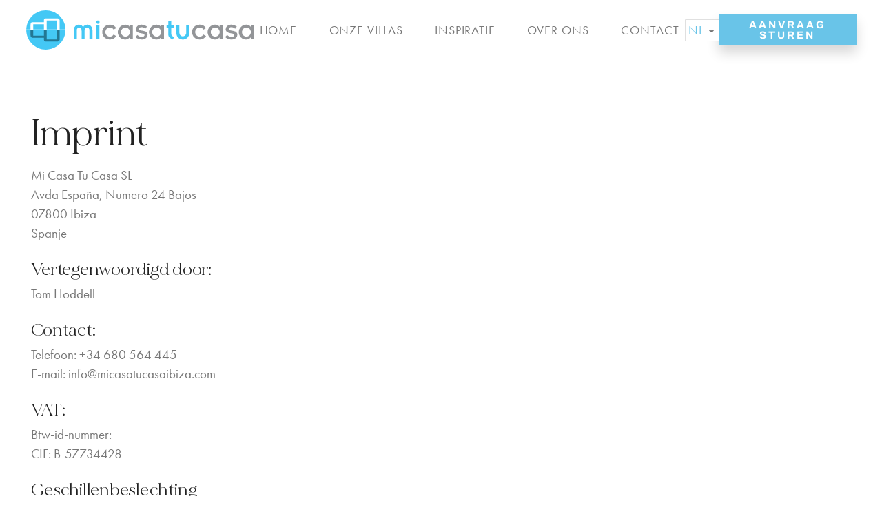

--- FILE ---
content_type: text/html; charset=UTF-8
request_url: https://micasatucasaibiza.com/nl/imprint/
body_size: 20530
content:
<!DOCTYPE html>
<html lang="nl-NL">
<head>

<meta charset="UTF-8">
<meta http-equiv="X-UA-Compatible" content="IE=edge">
<meta name="viewport" content="width=device-width, initial-scale=1, minimum-scale=1">

<link rel="apple-touch-icon" sizes="180x180" href="/apple-touch-icon.png">
<link rel="icon" type="image/png" sizes="32x32" href="/favicon-32x32.png">
<link rel="icon" type="image/png" sizes="16x16" href="/favicon-16x16.png">
<link rel="manifest" href="/site.webmanifest">
<link rel="mask-icon" href="/safari-pinned-tab.svg" color="#5bbad5">
<meta name="msapplication-TileColor" content="#ffffff">
<meta name="theme-color" content="#ffffff">


<link rel="preload" href="https://micasatucasaibiza.com/wp-content/themes/mctc/assets/fonts/MADEMirage.woff2" as="font" type="font/woff2" crossorigin>
<link rel="preload" href="https://micasatucasaibiza.com/wp-content/themes/mctc/assets/fonts/Archivo-Bold.woff2" as="font" type="font/woff2" crossorigin>


		<!-- Global site tag (gtag.js) - Google Analytics -->
	<script defer src="https://www.googletagmanager.com/gtag/js?id=UA-38187080-1"></script>
	<script>
	window.dataLayer = window.dataLayer || [];
	function gtag(){dataLayer.push(arguments);}
	gtag('js', new Date());
	gtag('config', 'UA-38187080-1');
	</script>
	

<!-- ::[WPH]:: -->
<meta name='robots' content='index, follow, max-image-preview:large, max-snippet:-1, max-video-preview:-1' />
<script id="cookieyes" type="text/javascript" src="https://cdn-cookieyes.com/client_data/731143ac3d75ec1a00f20425/script.js"></script>
	<!-- This site is optimized with the Yoast SEO plugin v26.7 - https://yoast.com/wordpress/plugins/seo/ -->
	<title>Imprint - Villa Rental Ibiza - Mi Casa Tu Casa</title>
	<link rel="canonical" href="https://micasatucasaibiza.com/nl/imprint/" />
	<meta property="og:locale" content="nl_NL" />
	<meta property="og:type" content="article" />
	<meta property="og:title" content="Imprint - Villa Rental Ibiza - Mi Casa Tu Casa" />
	<meta property="og:url" content="https://micasatucasaibiza.com/nl/imprint/" />
	<meta property="og:site_name" content="Mi Casa Tu Casa Ibiza" />
	<meta property="article:publisher" content="https://www.facebook.com/MiCasaTuCasaIbiza/" />
	<meta property="article:modified_time" content="2024-04-16T17:17:05+00:00" />
	<meta name="twitter:label1" content="Geschatte leestijd" />
	<meta name="twitter:data1" content="1 minuut" />
	<script type="application/ld+json" class="yoast-schema-graph">{"@context":"https://schema.org","@graph":[{"@type":"WebPage","@id":"https://micasatucasaibiza.com/nl/site-notice/","url":"https://micasatucasaibiza.com/nl/imprint/","name":"Imprint - Villa Rental Ibiza - Mi Casa Tu Casa","isPartOf":{"@id":"https://micasatucasaibiza.com/nl/#website"},"datePublished":"2014-03-12T16:33:03+00:00","dateModified":"2024-04-16T17:17:05+00:00","breadcrumb":{"@id":"https://micasatucasaibiza.com/nl/imprint/#breadcrumb"},"inLanguage":"nl-NL","potentialAction":[{"@type":"ReadAction","target":[["https://micasatucasaibiza.com/nl/imprint/"]]}]},{"@type":"BreadcrumbList","@id":"https://micasatucasaibiza.com/nl/imprint/#breadcrumb","itemListElement":[{"@type":"ListItem","position":1,"name":"Home","item":"https://micasatucasaibiza.com/nl/"},{"@type":"ListItem","position":2,"name":"Site Notice"}]},{"@type":"WebSite","@id":"https://micasatucasaibiza.com/nl/#website","url":"https://micasatucasaibiza.com/nl/","name":"Mi Casa Tu Casa Ibiza","description":"Special villas. Exclusively managed.","publisher":{"@id":"https://micasatucasaibiza.com/nl/#organization"},"potentialAction":[{"@type":"SearchAction","target":{"@type":"EntryPoint","urlTemplate":"https://micasatucasaibiza.com/nl/?s={search_term_string}"},"query-input":{"@type":"PropertyValueSpecification","valueRequired":true,"valueName":"search_term_string"}}],"inLanguage":"nl-NL"},{"@type":"Organization","@id":"https://micasatucasaibiza.com/nl/#organization","name":"Mi Casa Tu Casa Ibiza","url":"https://micasatucasaibiza.com/nl/","logo":{"@type":"ImageObject","inLanguage":"nl-NL","@id":"https://micasatucasaibiza.com/nl/#/schema/logo/image/","url":"https://micasatucasaibiza.com/wp-content/uploads/logo.gif","contentUrl":"https://micasatucasaibiza.com/wp-content/uploads/logo.gif","width":226,"height":97,"caption":"Mi Casa Tu Casa Ibiza"},"image":{"@id":"https://micasatucasaibiza.com/nl/#/schema/logo/image/"},"sameAs":["https://www.facebook.com/MiCasaTuCasaIbiza/","https://www.instagram.com/micasatucasaibiza/"]}]}</script>
	<!-- / Yoast SEO plugin. -->


<link rel='dns-prefetch' href='//use.typekit.net' />
<style id='wp-img-auto-sizes-contain-inline-css' type='text/css'>
img:is([sizes=auto i],[sizes^="auto," i]){contain-intrinsic-size:3000px 1500px}
/*# sourceURL=wp-img-auto-sizes-contain-inline-css */
</style>
<link rel='stylesheet' id='typekit-css' href='https://use.typekit.net/oqw8iai.css?ver=2.0.23' type='text/css' media='all' />
<link rel='stylesheet' id='libs-css' href='https://micasatucasaibiza.com/wp-content/themes/mctc/assets/css/libs.css?ver=2.0.23' type='text/css' media='all' />
<link rel='stylesheet' id='main-css' href='https://micasatucasaibiza.com/wp-content/themes/mctc/assets/css/main.css?ver=2.0.23' type='text/css' media='all' />
<link rel="https://api.w.org/" href="https://micasatucasaibiza.com/nl/wp-json/" /><link rel="alternate" title="JSON" type="application/json" href="https://micasatucasaibiza.com/nl/wp-json/wp/v2/pages/307" />

<!-- This site is optimized with the Schema plugin v1.7.9.6 - https://schema.press -->
<script type="application/ld+json">{"@context":"https:\/\/schema.org\/","@type":"Article","mainEntityOfPage":{"@type":"WebPage","@id":"https:\/\/micasatucasaibiza.com\/site-notice\/"},"url":"https:\/\/micasatucasaibiza.com\/site-notice\/","headline":"Imprint","datePublished":"%2","dateModified":"2024-04-16T19:17:05+02:00","publisher":{"@type":"Organization","@id":"https:\/\/micasatucasaibiza.com\/#organization","name":"MiCasa TuCasa Ibiza","logo":{"@type":"ImageObject","url":"https:\/\/micasatucasaibiza.com\/wp-content\/uploads\/2021\/02\/micasa-tucasa.jpg","width":600,"height":60}},"description":"Mi Casa Tu Casa SL Avda España, Numero 24 Bajos 07800 Ibiza Represented by: Tom Hoddell Contact: Telephone: +34 680 564 445 Email: info@micasatucasaibiza.com VAT: VAT Id number: CIF: B-57734428 Dispute resolution The European Commission provides a platform for online dispute resolution (OS): https:\/\/ec.europa.eu\/consumers\/odr. Please find our email here","author":{"@type":"Person","name":"philadmin","url":"#","image":{"@type":"ImageObject","url":"https:\/\/secure.gravatar.com\/avatar\/8a63734baf196ebed6223fdcba9c543fc32d37179cc28a1dded3f33cc933227a?s=96&d=mm&r=g","height":96,"width":96}}}</script>

<link hreflang="en" href="https://micasatucasaibiza.com/site-notice/" rel="alternate" />
<link hreflang="es" href="https://micasatucasaibiza.com/es/aviso-legal/" rel="alternate" />
<link hreflang="nl" href="https://micasatucasaibiza.com/nl/imprint/" rel="alternate" />
<link hreflang="de" href="https://micasatucasaibiza.com/de/impressum/" rel="alternate" />
<link hreflang="x-default" href="https://micasatucasaibiza.com/site-notice/" rel="alternate" />
<meta name="generator" content="INMEDIA qTranslate Fixer v2.3.2" />
<script>document.documentElement.className += " js";</script><!-- ::[/WPH]:: -->


		<!-- Google Tag Manager -->
	<script>(function(w,d,s,l,i){w[l]=w[l]||[];w[l].push({'gtm.start':
	new Date().getTime(),event:'gtm.js'});var f=d.getElementsByTagName(s)[0],
	j=d.createElement(s),dl=l!='dataLayer'?'&l='+l:'';j.defer=true;j.src=
	'https://www.googletagmanager.com/gtm.js?id='+i+dl;f.parentNode.insertBefore(j,f);
	})(window,document,'script','dataLayer','GTM-WRH4JP2');</script>
	<!-- End Google Tag Manager -->
	

	<!-- Facebook Pixel Code -->
	<script>
	!function(f,b,e,v,n,t,s)
	{if(f.fbq)return;n=f.fbq=function(){n.callMethod?
	n.callMethod.apply(n,arguments):n.queue.push(arguments)};
	if(!f._fbq)f._fbq=n;n.push=n;n.loaded=!0;n.version='2.0';
	n.queue=[];t=b.createElement(e);t.async=!0;
	t.src=v;s=b.getElementsByTagName(e)[0];
	s.parentNode.insertBefore(t,s)}(window, document,'script',
	'https://connect.facebook.net/en_US/fbevents.js');
	fbq('init', '795995661310783');
	fbq('track', 'PageView');
	</script>
	<!-- End Facebook Pixel Code -->

	<!-- Meta Pixel Code (2025) -->
	<script>
	!function(f,b,e,v,n,t,s)
	{if(f.fbq)return;n=f.fbq=function(){n.callMethod?
	n.callMethod.apply(n,arguments):n.queue.push(arguments)};
	if(!f._fbq)f._fbq=n;n.push=n;n.loaded=!0;n.version='2.0';
	n.queue=[];t=b.createElement(e);t.async=!0;
	t.src=v;s=b.getElementsByTagName(e)[0];
	s.parentNode.insertBefore(t,s)}(window, document,'script',
	'https://connect.facebook.net/en_US/fbevents.js');
	fbq('init', '382617914664972');
	fbq('track', 'PageView');
	</script>
	<!-- End Meta Pixel Code -->


</head>
<body class="wp-singular page-template-default page page-id-307 wp-theme-mctc nl">

<svg aria-hidden="true" style="position: absolute; width: 0; height: 0; overflow: hidden;" version="1.1" xmlns="http://www.w3.org/2000/svg" xmlns:xlink="http://www.w3.org/1999/xlink">
<defs>
<symbol id="icon-logo-icon" viewBox="0 0 32 32">
<title>logo-icon</title>
<path fill="#44c8f5" style="fill: var(--color1, #44c8f5)" d="M32.054 15.985c0.008 8.837-7.148 16.007-15.985 16.015s-16.007-7.148-16.015-15.985c-0.008-8.836 7.148-16.007 15.985-16.015s16.007 7.148 16.015 15.985z"></path>
<path fill="#fff" style="fill: var(--color2, #fff)" d="M26.745 7.006c-0.324-0.306-0.955-0.45-1.874-0.45h-8.096c-0.913 0-1.544 0.144-1.886 0.45-0.324 0.282-0.498 0.853-0.498 1.694v0.931h-8.426c-0.925 0-1.544 0.138-1.886 0.444-0.336 0.282-0.51 0.859-0.51 1.724v3.88h2.24v-4.33h8.589v4.336h2.24v-7.435h8.372v7.423h2.24v-6.967c0-0.841-0.168-1.411-0.505-1.694z"></path>
<path fill="#237793" style="fill: var(--color3, #237793)" d="M27.249 16.303h-2.24v7.417h-8.372v-7.417h-2.24v4.336h-8.589v-4.336h-2.246v3.88c0 0.841 0.174 1.417 0.51 1.724 0.342 0.282 0.961 0.42 1.886 0.42h8.438v0.931c0 0.865 0.174 1.417 0.498 1.724 0.342 0.282 0.973 0.444 1.886 0.444h8.090c0.919 0 1.55-0.162 1.874-0.444 0.336-0.312 0.505-0.859 0.505-1.724v-6.955z"></path>
<path fill="#fff" style="fill: var(--color2, #fff)" d="M0 15.648h32.108v0.667h-32.108v-0.667z"></path>
</symbol>
<symbol id="icon-logo-mctc" viewBox="0 0 303 32">
<title>logo-mctc</title>
<path fill="#44c8f5" style="fill: var(--color1, #44c8f5)" d="M0 16.546c0-6.005 4.004-9.494 8.645-9.494 3.594 0 6.172 1.729 7.082 4.201h0.121c0.91-2.472 3.518-4.201 7.082-4.201 4.641 0 8.645 3.489 8.645 9.494v14.802h-5.065v-14.772c0-2.79-1.82-4.444-3.898-4.444-2.472 0-4.277 1.471-4.277 5.172v14.044h-5.096v-14.044c0-3.7-1.82-5.172-4.246-5.172-2.078 0-3.913 1.638-3.913 4.444v14.772h-5.081v-14.802zM38.127 7.674h5.096v23.674h-5.096v-23.674zM40.69 0c1.568 0.025 2.828 1.299 2.836 2.866-0.008 1.568-1.268 2.842-2.836 2.866-1.583 0.001-2.867-1.281-2.869-2.864s1.281-2.867 2.864-2.869c0.001 0 0.003 0 0.004 0z"></path>
<path fill="#939598" style="fill: var(--color4, #939598)" d="M67.23 15.393c-1.259-2.219-3.621-3.583-6.172-3.564-4.171-0.076-7.613 3.243-7.689 7.414-0.002 0.092-0.002 0.184 0 0.275-0.085 4.153 3.213 7.59 7.367 7.674 0.107 0.002 0.215 0.002 0.322-0 2.791 0 4.808-1.425 6.172-3.564l4.444 2.654c-2.355 3.563-6.345 5.7-10.616 5.687-8.235 0-13.043-6.218-13.043-12.451 0-6.264 4.808-12.466 13.043-12.466 5.035 0 8.311 2.381 10.616 5.763l-4.444 2.578zM87.189 27.208c4.17-0.083 7.491-3.518 7.431-7.689 0.035-4.161-3.272-7.582-7.431-7.689-4.198 0.058-7.563 3.491-7.537 7.689-0.042 4.196 3.326 7.632 7.522 7.674 0.005 0 0.010 0 0.016 0zM94.392 28.512h-0.076c-1.924 2.289-4.791 3.57-7.78 3.473-7.765 0-12.284-6.34-12.284-12.466 0-5.779 4.853-12.466 12.527-12.466 3.534 0 6.218 1.517 7.537 3.534h0.076v-2.927h5.111v23.674h-5.111v-2.821zM107.177 24.356c1.947 2.052 4.607 3.279 7.432 3.428 2.942 0 4.671-1.623 4.671-2.973 0-1.547-1.213-2.396-3.064-2.73l-2.882-0.546c-6.673-1.214-8.508-3.337-8.508-6.764 0-3.973 3.382-7.719 9.266-7.719 3.306 0 6.172 1.032 9.403 3.276l-2.897 3.564c-1.729-1.63-3.995-2.568-6.369-2.639-2.154 0-4.322 1.092-4.322 3.033 0 1.365 1.137 2.139 3.079 2.472l5.156 0.955c4.186 0.804 6.248 2.821 6.248 6.37 0 3.412-2.836 7.886-10.040 7.886-4.004 0-7.431-1.365-10.662-4.14l3.488-3.473zM139.708 27.208c4.182-0.067 7.521-3.507 7.462-7.689 0.034-4.172-3.29-7.598-7.462-7.689-4.18 0.083-7.518 3.509-7.492 7.689-0.042 4.185 3.308 7.616 7.492 7.674zM146.957 28.512h-0.076c-1.927 2.294-4.802 3.574-7.795 3.473-7.75 0-12.284-6.34-12.284-12.466 0-5.779 4.853-12.466 12.542-12.466 3.534 0 6.218 1.517 7.537 3.534h0.076v-2.927h5.111v23.674h-5.111v-2.821z"></path>
<path fill="#44c8f5" style="fill: var(--color1, #44c8f5)" d="M156.36 7.674h2.882v-6.233l5.065-1.365v7.614h4.079v4.853h-4.094v9.297c0 2.578 0.607 3.746 2.138 4.641l2.73 1.547-2.245 3.973c-5.217-2.472-7.689-4.277-7.689-9.236v-10.222h-2.866v-4.869zM172.982 7.674h5.065v13.27c-0.002 3.166 2.562 5.735 5.728 5.737s5.735-2.562 5.737-5.728c0-0.003 0-0.006 0-0.009v-13.27h5.080v13.755c0 6.612-5.187 10.555-10.813 10.555-5.611 0-10.798-3.943-10.798-10.555v-13.755z"></path>
<path fill="#939598" style="fill: var(--color4, #939598)" d="M218.48 15.393c-1.365-2.093-3.276-3.564-6.142-3.564-4.171-0.067-7.607 3.259-7.674 7.429-0.002 0.087-0.001 0.174 0 0.26-0.085 4.153 3.214 7.589 7.367 7.674 0.102 0.002 0.204 0.002 0.306 0 2.76 0 4.792-1.425 6.142-3.564l4.444 2.654c-2.347 3.556-6.325 5.693-10.586 5.687-8.265 0-13.043-6.218-13.043-12.451 0-6.264 4.777-12.466 13.043-12.466 4.303-0.101 8.335 2.094 10.586 5.763l-4.444 2.578zM238.438 27.208c4.17-0.083 7.491-3.518 7.431-7.689 0.035-4.161-3.272-7.582-7.431-7.689-4.198 0.058-7.563 3.491-7.537 7.689-0.034 4.199 3.339 7.632 7.537 7.674zM245.687 28.512h-0.121c-1.916 2.283-4.771 3.562-7.75 3.473-7.795 0-12.284-6.34-12.284-12.466 0-5.779 4.823-12.466 12.497-12.466 3.533 0 6.218 1.517 7.537 3.534h0.121v-2.927h5.065v23.674h-5.065v-2.821zM258.427 24.356c1.946 2.054 4.606 3.281 7.431 3.428 2.942 0 4.701-1.623 4.701-2.973 0-1.547-1.213-2.396-3.079-2.73l-2.882-0.546c-6.643-1.214-8.508-3.337-8.508-6.764 0-3.973 3.382-7.719 9.297-7.719 3.276 0 6.142 1.032 9.373 3.276l-2.882 3.564c-2.487-2.093-4.701-2.639-6.354-2.639-2.199 0-4.368 1.092-4.368 3.033 0 1.365 1.137 2.139 3.094 2.472l5.141 0.955c4.186 0.804 6.248 2.821 6.248 6.37 0 3.412-2.836 7.886-10.040 7.886-4.004 0-7.431-1.365-10.616-4.14l3.458-3.473h-0.015zM291.003 27.208c4.17-0.083 7.491-3.518 7.431-7.689 0.035-4.161-3.272-7.582-7.431-7.689-4.198 0.058-7.563 3.491-7.537 7.689-0.034 4.199 3.339 7.632 7.537 7.674zM298.237 28.512h-0.106c-1.916 2.283-4.771 3.562-7.75 3.473-7.795 0-12.284-6.34-12.284-12.466 0-5.779 4.823-12.466 12.497-12.466 3.534 0 6.218 1.517 7.537 3.534h0.106v-2.927h5.081v23.674h-5.081v-2.821z"></path>
</symbol>
<symbol id="icon-facebook" viewBox="0 0 320 512">
<title>facebook</title>
<path d="M279.14 288l14.22-92.66h-88.91v-60.13c0-25.35 12.42-50.06 52.24-50.06h40.42V6.26S260.43 0 225.36 0c-73.22 0-121.08 44.38-121.08 124.72v70.62H22.89V288h81.39v224h100.17V288z"/>
</symbol>
<symbol id="icon-instagram" viewBox="0 0 448 512">
<title>instagram</title>
<path d="M224.1 141c-63.6 0-114.9 51.3-114.9 114.9s51.3 114.9 114.9 114.9S339 319.5 339 255.9 287.7 141 224.1 141zm0 189.6c-41.1 0-74.7-33.5-74.7-74.7s33.5-74.7 74.7-74.7 74.7 33.5 74.7 74.7-33.6 74.7-74.7 74.7zm146.4-194.3c0 14.9-12 26.8-26.8 26.8-14.9 0-26.8-12-26.8-26.8s12-26.8 26.8-26.8 26.8 12 26.8 26.8zm76.1 27.2c-1.7-35.9-9.9-67.7-36.2-93.9-26.2-26.2-58-34.4-93.9-36.2-37-2.1-147.9-2.1-184.9 0-35.8 1.7-67.6 9.9-93.9 36.1s-34.4 58-36.2 93.9c-2.1 37-2.1 147.9 0 184.9 1.7 35.9 9.9 67.7 36.2 93.9s58 34.4 93.9 36.2c37 2.1 147.9 2.1 184.9 0 35.9-1.7 67.7-9.9 93.9-36.2 26.2-26.2 34.4-58 36.2-93.9 2.1-37 2.1-147.8 0-184.8zM398.8 388c-7.8 19.6-22.9 34.7-42.6 42.6-29.5 11.7-99.5 9-132.1 9s-102.7 2.6-132.1-9c-19.6-7.8-34.7-22.9-42.6-42.6-11.7-29.5-9-99.5-9-132.1s-2.6-102.7 9-132.1c7.8-19.6 22.9-34.7 42.6-42.6 29.5-11.7 99.5-9 132.1-9s102.7-2.6 132.1 9c19.6 7.8 34.7 22.9 42.6 42.6 11.7 29.5 9 99.5 9 132.1s2.7 102.7-9 132.1z"/>
</symbol>
<symbol id="icon-magnifying-glass" viewBox="0 0 32 32">
<title>magnifying-glass</title>
<path d="M31.72 30.368l-7.776-7.776c2.086-2.398 3.349-5.527 3.349-8.947 0-7.528-6.123-13.644-13.644-13.644-7.528 0-13.644 6.123-13.644 13.644s6.123 13.644 13.644 13.644c3.42 0 6.549-1.263 8.947-3.349l7.776 7.777c0.184 0.184 0.433 0.284 0.674 0.284s0.49-0.092 0.674-0.284c0.369-0.369 0.369-0.979 0-1.348zM1.912 13.644c0-6.471 5.265-11.729 11.729-11.729 6.471 0 11.729 5.265 11.729 11.729s-5.258 11.736-11.729 11.736c-6.464 0-11.729-5.265-11.729-11.736z"></path>
</symbol>
<symbol id="icon-play-button" viewBox="0 0 32 32">
<title>play-button</title>
<path d="M24.3 15.559l-11.733-8c-0.164-0.111-0.375-0.123-0.55-0.031s-0.284 0.274-0.284 0.471v16c0 0.198 0.109 0.379 0.284 0.471 0.078 0.042 0.164 0.062 0.249 0.062 0.105 0 0.21-0.031 0.3-0.093l11.733-8c0.146-0.099 0.233-0.264 0.233-0.441s-0.087-0.341-0.233-0.441zM12.8 22.99v-13.981l10.253 6.99-10.253 6.99z"></path>
<path d="M16 0c-8.822 0-16 7.178-16 16s7.178 16 16 16 16-7.178 16-16-7.178-16-16-16zM16 30.933c-8.234 0-14.933-6.699-14.933-14.933s6.699-14.933 14.933-14.933 14.933 6.699 14.933 14.933-6.699 14.933-14.933 14.933z"></path>
</symbol>
<symbol id="icon-close" viewBox="0 0 32 32">
<title>close</title>
<path d="M31.621 0.379c-0.505-0.505-1.323-0.505-1.828 0l-29.415 29.415c-0.505 0.505-0.505 1.323 0 1.828 0.252 0.253 0.583 0.379 0.914 0.379s0.662-0.126 0.914-0.379l29.415-29.415c0.505-0.505 0.505-1.323 0-1.828z"></path>
<path d="M31.621 29.793l-29.415-29.415c-0.505-0.505-1.323-0.505-1.828 0s-0.505 1.323 0 1.828l29.415 29.415c0.252 0.252 0.583 0.379 0.914 0.379s0.662-0.126 0.914-0.379c0.505-0.505 0.505-1.323-0-1.828z"></path>
</symbol>
<symbol id="icon-bedrooms" viewBox="0 0 32 32">
<title>bedrooms</title>
<path d="M31.484 17.032h-0.516v-6.194c-0.003-1.994-1.619-3.61-3.613-3.613h-22.71c-1.994 0.003-3.61 1.619-3.613 3.613v6.194h-0.516c-0.285 0-0.516 0.231-0.516 0.516v4.645c0 0.285 0.231 0.516 0.516 0.516h0.516v1.548c0 0.285 0.231 0.516 0.516 0.516h1.032c0.196 0 0.374-0.11 0.462-0.286l0.889-1.779h24.136l0.889 1.779c0.087 0.175 0.266 0.286 0.462 0.286h1.032c0.285 0 0.516-0.231 0.516-0.516v-1.548h0.516c0.285 0 0.516-0.231 0.516-0.516v-4.645c0-0.285-0.231-0.516-0.516-0.516zM14.452 14.452h-8.774v-1.032c0-0.855 0.693-1.548 1.548-1.548h5.677c0.855 0 1.548 0.693 1.548 1.548zM27.355 15.484c0.941 0.001 1.763 0.637 1.999 1.548h-26.708c0.236-0.911 1.058-1.547 1.999-1.548zM26.323 14.452h-8.774v-1.032c0-0.855 0.693-1.548 1.548-1.548h5.677c0.855 0 1.548 0.693 1.548 1.548zM4.645 8.258h22.71c1.425 0.002 2.579 1.156 2.581 2.581v5.001c-0.573-0.866-1.542-1.388-2.581-1.388v-1.032c-0.002-1.425-1.156-2.579-2.581-2.581h-5.677c-1.425 0.002-2.579 1.156-2.581 2.581v1.032h-1.032v-1.032c-0.002-1.425-1.156-2.579-2.581-2.581h-5.677c-1.425 0.002-2.579 1.156-2.581 2.581v1.032c-1.039 0.001-2.008 0.522-2.581 1.388v-5.001c0.002-1.425 1.156-2.579 2.581-2.581zM2.262 23.742h-0.197v-1.032h0.713zM29.935 23.742h-0.197l-0.516-1.032h0.713zM30.968 21.677h-29.935v-3.613h29.935z"></path>
<path d="M10.323 19.613h-8.258c-0.285 0-0.516 0.231-0.516 0.516s0.231 0.516 0.516 0.516h8.258c0.285 0 0.516-0.231 0.516-0.516s-0.231-0.516-0.516-0.516z"></path>
<path d="M12.387 19.613h-0.516c-0.285 0-0.516 0.231-0.516 0.516s0.231 0.516 0.516 0.516h0.516c0.285 0 0.516-0.231 0.516-0.516s-0.231-0.516-0.516-0.516z"></path>
</symbol>
<symbol id="icon-group" viewBox="0 0 60 32">
<title>group</title>
<path d="M48.869 14.39h-7.050c-1.457-0.001-2.889 0.376-4.157 1.094-1.079 0.612-2.013 1.451-2.736 2.459-0.482-0.084-0.97-0.126-1.459-0.126h-7.057c-0.489-0-0.977 0.042-1.459 0.126-0.723-1.008-1.657-1.847-2.736-2.459-1.268-0.718-2.7-1.095-4.157-1.094h-7.050c-4.685 0.010-8.48 3.806-8.491 8.491v4.786c0.003 0.501 0.411 0.906 0.912 0.906h14.465v2.516c0 0.504 0.408 0.912 0.912 0.912h22.239c0.504 0 0.912-0.408 0.912-0.912v-2.516h14.465c0.504 0 0.912-0.408 0.912-0.912v-4.78c-0.010-4.675-3.79-8.466-8.465-8.491zM17.988 25.491v0.195c0 0.088 0 0.17 0 0.258v0.805h-13.648v-3.868c0.010-3.678 2.989-6.656 6.667-6.667h7.050c1.142-0.001 2.264 0.293 3.258 0.855 0.666 0.377 1.264 0.864 1.767 1.44-2.838 1.232-4.787 3.903-5.094 6.981zM40.114 26.308v3.874h-20.371v-3.943c0-0.071 0-0.14 0-0.208 0-0.109 0-0.218 0-0.327v-0.164c0-0.063 0-0.126 0-0.189v-0.472l0.038-0.151 0.063-0.226 0.044-0.151c0.903-2.738 3.456-4.592 6.34-4.604l0.182-0.101h7.057c3.349 0.012 6.173 2.498 6.61 5.818 0 0.138 0 0.277 0.038 0.415 0 0.143 0 0.285 0 0.428zM55.535 26.755h-13.585v-0.547c0-0.069 0-0.138 0-0.208 0-0.071 0-0.143 0-0.214 0-0.101 0-0.208 0-0.308v-1.365l-0.044-0.157v-0.308l-0.088-0.245c-0.819-2.178-2.491-3.929-4.629-4.849 0.378-0.56 0.838-1.060 1.365-1.484 0.994-0.562 2.116-0.857 3.258-0.855h7.057c3.678 0.010 6.656 2.989 6.667 6.667v3.874z"></path>
<path d="M19.070 1.893c-1.202-1.209-2.836-1.888-4.541-1.887-3.546-0.003-6.424 2.869-6.427 6.416s2.869 6.424 6.416 6.427c3.547 0.003 6.424-2.869 6.427-6.416 0.001-1.702-0.673-3.335-1.875-4.54zM17.781 9.673c-1.795 1.796-4.706 1.796-6.502 0.001s-1.796-4.706-0.001-6.502c1.795-1.796 4.706-1.796 6.502-0.001 0.862 0.862 1.347 2.031 1.347 3.25 0.002 1.22-0.483 2.39-1.346 3.252z"></path>
<path d="M45.352 0c-3.546-0.003-6.424 2.869-6.427 6.416-0.002 1.702 0.673 3.335 1.875 4.54 1.202 1.209 2.836 1.888 4.541 1.887 3.546 0.003 6.424-2.869 6.427-6.416s-2.869-6.424-6.416-6.427zM48.598 9.67c-1.795 1.796-4.706 1.796-6.502 0.001-0.862-0.862-1.347-2.031-1.347-3.25-0.002-1.22 0.483-2.39 1.346-3.252 1.795-1.796 4.706-1.796 6.502-0.001s1.796 4.706 0.001 6.502z"></path>
<path d="M34.469 5.299c-1.203-1.199-2.833-1.872-4.531-1.871-1.705-0.001-3.339 0.678-4.541 1.887-2.501 2.51-2.494 6.571 0.016 9.072s6.571 2.494 9.072-0.016c2.501-2.51 2.494-6.571-0.016-9.072zM29.937 14.452c-2.539-0.001-4.597-2.060-4.596-4.599s2.060-4.597 4.599-4.596c1.219 0 2.388 0.485 3.25 1.347 0.863 0.862 1.348 2.032 1.346 3.252-0.001 2.539-2.060 4.597-4.599 4.596z"></path>
</symbol>
<symbol id="icon-boat" viewBox="0 0 119 40">
<title>boat</title>
<path d="m77.6336 33.7358c-.0376-.0008-.0747-.0019-.1117-.003h-.0011c.0372.0011.075.0022.1128.003zm-15.0072 1.6579-.001-.0005c-.0323-.0155-.0644-.031-.0963-.0463.0322.0155.0647.0312.0973.0468zm26.9632-3.2885.0012-.0007c.0253-.014.0506-.0281.076-.0422-.0255.0142-.0518.0288-.0772.0429z"/>
<path d="m118.66 32.5303c-.04-.002-.082-.0038-.128-.0058-.217-.0095-.505-.022-.861-.0696-.431-.039-.958-.1437-1.55-.3344-.596-.1916-1.208-.5508-1.911-.9677-.704-.4231-1.586-.7858-2.582-.9358-.137-.0144-.275-.0302-.415-.0461-.117-.0134-.236-.0269-.355-.0399-.255-.0142-.516-.0257-.778-.0355-.554-.0062-1.101.0053-1.683.0639-1.153.1064-2.405.4816-3.543 1.1203-.169.09-.334.1831-.499.2757-.395.2219-.784.4404-1.188.605-.143.0648-.29.1145-.438.1588-.146.0523-.29.0832-.432.1137l-.008.0016c-.123.036-.281.0554-.44.0748l-.04.005c-.029.0031-.065.0077-.1.0122-.057.0073-.112.0145-.135.0145l-.235.0062c-.627.015-1.228-.1349-1.8285-.4347-.2487-.1232-.5013-.2679-.7645-.4186-.3752-.2148-.7718-.4419-1.2091-.6369-.7424-.3379-1.5957-.5153-2.4462-.5198-.2173.008-.4364.0151-.6546.0204-.1009.0134-.2015.0256-.3025.0378-.0935.0113-.1874.0226-.282.035l-.1455.0159c-.0062 0-.0763.0116-.0648.0116l-.0372.0079-.0772.0178-.3024.0665c-.2014.0444-.4054.0887-.6094.1322-.3113.0516-.6165.1591-.9233.2671-.0988.0348-.1978.0697-.2972.1027-.282.0836-.544.2116-.8071.3401-.125.0611-.2502.1223-.3779.1788-.1827.0925-.364.1921-.5428.2913l-.076.0422-.0012.0007c-.162.0901-.3219.1789-.479.261l-.5304.2839c-.1087.0573-.2181.1027-.3279.1484-.0703.0292-.1408.0585-.2114.091-.0614.0253-.1227.0526-.1841.0799-.1178.0525-.236.1052-.3561.1437l-.5544.1667c-.0711.0206-.1397.0431-.2082.0656-.1143.0375-.2286.075-.355.1038l-1.2604.2457-.1561.0293-.0721.0148c.0042-.0011.0053-.0029-.0131.0003l-.0372.0035-.3025.0355c-.4071.055-.8072.0736-1.1965.0674-.0621-.005-.126-.0072-.19-.0095-.1298-.0046-.2604-.0093-.3786-.0366l-.2758-.0417-.2617-.0727c-.3486-.1029-.6768-.2617-1.0591-.4781-.384-.2147-.832-.448-1.3101-.6191-.0551-.0167-.1103-.0341-.1656-.0516-.1881-.0592-.3767-.1187-.5652-.1516l-.3717-.0754-.369-.0461-.3663-.0408-.3725-.0115-.0782-.0026c-.2229-.0075-.4525-.0152-.6439-.001l-.7033.024-.7043.0665c-.9376.1065-1.9026.2847-2.8436.6271-.5812.1991-1.1168.4808-1.616.7433-.319.1678-.6231.3277-.9147.4533-.7575.3486-1.5514.5011-2.4215.5845-.8808.0789-1.7474.0887-2.5377-.0799-.4009-.0683-.7744-.2111-1.1646-.3725-.1968-.0841-.4013-.1837-.6148-.2878-.2031-.099-.4144-.202-.635-.2994-.4479-.2102-.9473-.3778-1.4431-.5082-.5039-.1198-.9997-.1996-1.5097-.2395-.0683-.0041-.1383-.0089-.2087-.0137-.1874-.0128-.3777-.0258-.5479-.0271h-.6954c-.339.0172-.6484.0403-.9571.0633-.1695.0127-.3388.0253-.5126.0369l-.361.0293-1.0964.1987c-.1995.0266-.3937.0878-.5874.1488-.0449.0141-.0897.0282-.1346.0419-.083.0267-.1663.0525-.2494.0782-.1566.0485-.3124.0967-.4637.1506-.4897.1952-.9512.4088-1.3961.6148-.39.1805-.7673.3552-1.1398.5064-.2014.0931-.3992.1605-.6014.2253l-.5934.2031c-.1518.0603-.3286.103-.5058.1458-.0444.0107-.0888.0215-.1328.0325l-.6608.1614c-.8214.2173-1.6623.3353-2.3666.2297-.3406-.0798-.6608-.1587-.9535-.3698-.2704-.1761-.5358-.4081-.8457-.679l-.1122-.098-.0079-.0065c-.3617-.2946-.7638-.6222-1.2463-.83-.4719-.2324-.9775-.3512-1.4662-.4248-.4923-.0533-1.0272-.0772-1.4281-.0382l-.3229.0169-.0798.0035-.0763.0062-.039.0053-.1668.0258-.6625.0993c-.8808.1002-1.7598.345-2.59.6342-.6725.2463-1.2985.5507-1.8945.8404-.1445.0703-.2872.1397-.4284.2072l-.1479.0715c-.311.1507-.6203.3006-.9343.4154l-.5392.2173-.2679.1065-.2732.0798c-.2199.0645-.4395.1303-.6582.1959-.142.0426-.2837.085-.4248.127-.2298.0631-.4729.1087-.7157.1542-.1424.0266-.2847.0533-.4241.0835l-.0017.0003c-.1875.0372-.3794.0752-.5668.1114l-.2839.055-.1384.0284-.0652.0116c-.0077.0008-.042.0051-.0492.007-.1478.0134-.2958.0324-.4429.0512-.214.0275-.4263.0547-.6339.0641-.7043.0462-1.3846-.0008-1.8804-.2589-.0885-.0317-.1616-.0921-.234-.1519-.0371-.0307-.074-.0612-.1128-.0876-.1118-.1091-.2138-.2103-.3246-.3433-.0357-.0424-.0723-.0866-.1099-.1319-.1855-.2236-.3951-.4763-.6414-.6983-.0955-.0891-.2053-.1665-.3147-.2436-.0561-.0396-.1122-.0791-.1661-.1201-.1282-.071-.2608-.1332-.3917-.1947-.0007-.0003-.0014-.0006-.0022-.001-.0449-.0211-.0896-.0421-.1338-.0633l-.0457-.015c-.3448-.1131-.6887-.2259-1.0276-.2573l-.1025-.0139c-.1418-.0193-.2828-.0384-.4244-.057-.1738-.0062-.345-.0116-.5171-.0151-.1729-.0062-.3432-.0098-.5127-.0116-.0785.0044-.1571.0095-.2358.0145-.0803.0052-.1607.0103-.2414.0148-1.2967.0621-2.5084.2936-3.6224.565-2.2237.5837-4.0562 1.405-5.4817 2.2024-1.43426.7921-2.46847 1.5567-3.15945 2.088-.68563.5375-1.02358.8595-1.02358.8595s.3548-.2971 1.07681-.7885c.71579-.4888 1.80679-1.1558 3.25432-1.8778 1.4432-.7193 3.2846-1.436 5.4702-1.8946 1.0936-.2102 2.2671-.3761 3.5168-.3725.0825-.0019.1664-.0035.2511-.0052.0756-.0014.1517-.0029.2279-.0046l.0107.0008c.1481.0113.2954.0225.4461.0311.1525.0116.3051.0204.4612.0293l.1762.0307c.0929.0161.1861.0323.2806.0491.6094.1118 1.1904.3114 1.5993.7309.1963.1939.3701.4199.5772.6891l.0561.0729c.1109.1445.2545.3042.3982.4497.0446.0358.0881.0736.1318.1115.1206.1048.2427.2108.3925.2805l.2927.1588c.0665.0291.1346.0507.2033.0724.0338.0107.0678.0214.1018.0332l.3078.0957c.0605.0118.1195.0198.1779.0276.0426.0058.0849.0115.1272.0186.3531.0655.6903.0664 1.0299.0674.0605.0002.121.0003.1818.0009.278-.0056.5495-.0318.8239-.0583.1196-.0115.2397-.0231.3611-.0331.0104-.0011.017-.0015.023-.0019.0139-.0009.0248-.0016.0737-.0096l.0727-.0116.141-.0257.2839-.0479.5721-.0958c.1405-.0269.2803-.0495.4206-.0721.2429-.0392.4874-.0787.7404-.1416l1.2046-.322.3051-.0816.2927-.1065.589-.2199c.3336-.1149.6505-.2571.9692-.4001.0627-.0281.1254-.0563.1883-.0842.1336-.0601.2659-.1203.3973-.1801.6187-.2816 1.2167-.5537 1.8335-.7637.1845-.0789.3761-.1268.5686-.1703l.5783-.1437c.2759-.0855.5695-.1221.8636-.1587.1115-.0139.2231-.0278.3338-.0444l.6094-.0825.1526-.0204.0292-.0035h.0151l.0816-.0036.322-.0115c.3895-.0278.6895-.0047.9973.0267.0439.0044.0882.0091.1327.0138l.0364.0038c.7602.1118 1.3491.4098 1.9593.9598.0578.051.1173.1047.1788.1601.2639.2379.5649.5094.9202.7482.4338.3175.989.502 1.5185.6182 1.0733.1676 2.0561.0089 2.9856-.212l.6626-.1552.0831-.019c.1925-.0436.3866-.0876.5936-.1629l.699-.2323c.2368-.0754.4692-.1553.683-.2519.3784-.1534.7416-.3166 1.095-.4774l.1511-.0689c.4308-.1964.8478-.3866 1.2605-.5474.1402-.0499.2818-.0919.4238-.134.06-.0178.1201-.0356.1802-.054.0317-.0098.0633-.0198.0948-.0297.1692-.0534.3381-.1067.519-.1291l.6315-.1136.3176-.0558.3282-.024 1.3012-.0842.6972.0035c.1431.0006.2713.0108.3989.021.0764.0062.1526.0123.2317.0163.4169.0328.8382.1046 1.24.2022.3983.1117.7823.2377 1.1762.4222.1355.061.2719.1258.4114.1928l.0963.0463.001.0005c.2408.1159.492.2368.7641.3538.4666.1916.9712.3761 1.4848.4666 1.0316.2084 2.0419.1791 2.9971.0887.9668-.0914 2.0117-.2972 2.9297-.7274.392-.1765.7442-.3639 1.0786-.5419.4654-.2476.8964-.477 1.3526-.6333.7779-.2883 1.6161-.4497 2.4755-.5517l.6458-.0737.6519-.0354c.1924-.0159.3525-.0113.5143-.0066h.0011c.037.0011.0741.0022.1117.003l.2998.0036.2998.0292.2998.0302.2874.0532c.1325.0192.2565.0562.3797.093.059.0176.1178.0352.1773.0507.361.1286.7096.2936 1.099.5038.3903.2138.863.4426 1.3571.5783l.3734.0941.3752.0532c.1761.0322.3457.0363.5154.0404.0731.0017.1462.0035.2199.0075.479 0 .9473-.0319 1.3952-.0976l.3398-.0443.0434-.0054c-.0177.0036.0701-.0115.0754-.0142l.079-.0168.1587-.0319 1.2569-.2635c.1463-.0368.3007-.0874.4534-.1373.0677-.0222.135-.0442.2012-.0649l.6546-.2164c.1382-.0492.2687-.1104.3989-.1715.0719-.0338.1437-.0675.2166-.0991.0733-.0358.148-.0696.2227-.1035.1287-.0583.257-.1165.3761-.1838l.5632-.3176c.1709-.0949.3333-.1908.4931-.2851.1894-.1118.375-.2213.566-.3242.0997-.0471.198-.098.296-.1494l.0426-.0223c.2279-.1197.4555-.2392.6974-.3153.0926-.0331.1844-.0683.2763-.1035.2599-.0998.5199-.1995.7978-.2513.1321-.0299.2675-.0643.4024-.0986.2366-.0601.4715-.1197.6833-.1542.096-.0131.1917-.0276.2876-.042l.1386-.0208c.0521-.0077.1043-.0152.1566-.0223l.5109-.0257c.6989-.0125 1.3757.1108 2.0143.3672.3455.1374.6836.3128 1.0319.4963l.07.0369c.2769.146.561.2958.861.4345.7061.3282 1.5287.5047 2.2957.4523l.288-.0177c.097-.011.151-.0202.21-.0302.021-.0036.044-.0074.069-.0115l.044-.0069c.153-.0241.308-.0485.484-.0995.187-.047.373-.0941.54-.1615.173-.0594.34-.1233.502-.2022.515-.2348.969-.5176 1.399-.7856.113-.07.224-.1391.334-.2061 1.049-.6537 2.137-1.036 3.232-1.1965.542-.0825 1.087-.1224 1.593-.1428.133 0 .265-.0007.396-.0013.129-.0007.256-.0014.382-.0014.112.0082.225.0157.336.023.13.0086.259.0172.386.0267.952.0958 1.777.3876 2.49.7655.709.3805 1.378.7264 2.003.8772.623.1535 1.162.2235 1.601.2351.357.0239.644.017.862.0117.048-.0011.093-.0022.134-.0029.195-.0046.308-.0078.335-.0086-.027 0-.139-.0027-.334-.0119z"/>
<path d="m8.37407 36.2384 1.17527.0372.10555-.0638c2.20331-1.3642 5.68561-3.0548 9.75791-3.3618.431-.0319.8329-.0479 1.2001-.0479 2.4316 0 2.9679.6831 3.5345 1.405l.0012.0014c.5221.6631 1.1143 1.4151 3.035 1.4151.4727 0 1.0032-.0408 1.6196-.1295 3.2247-.4561 4.7939-1.2111 6.1786-1.8773l.0064-.0031c1.3544-.6537 2.5243-1.2161 4.9964-1.4431.2847-.0266.557-.0408.8125-.0408 1.7624 0 2.4578.6209 3.193 1.279l.0077.0068c.7125.6321 1.4491 1.2855 3.0178 1.2855.4497 0 .9384-.0532 1.4955-.1614 2.1935-.4249 3.3953-.989 4.4544-1.4875l.0044-.002c1.3038-.613 2.4335-1.144 5.148-1.2176 2.4224-.0647 3.4958.455 4.5308.958l.0097.0047c1.0489.5112 2.1315 1.0389 4.4474.9044 2.2663-.1295 3.3059-.6812 4.3091-1.2169 1.0378-.5544 2.1137-1.1265 4.7162-1.3287.3646-.0266.7123-.0435 1.0289-.0435 1.7204 0 2.4905.4172 3.2327.8192l.004.0022c.7123.3867 1.4458.7849 2.8481.7849.4861 0 1.021-.047 1.633-.1428 2.5961-.4011 3.7664-1.0762 4.8947-1.7271l.0059-.0034c.9943-.5747 1.9328-1.1167 3.8654-1.46.4497-.0789.8772-.1197 1.2737-.1197 1.3958 0 2.2914.4957 3.1577.9752l.0072.004c.9394.5198 1.9142 1.0582 3.4046.9101 1.369-.1357 2.223-.6422 3.128-1.1788l.006-.0033c1.193-.7059 2.43-1.4373 5.177-1.4629h.141c2.228 0 3.132.5065 4.088 1.0449.405.2288.827.4639 1.35.6625l.788.2972-.257-.8036c-2.288-7.1616-6.243-10.2234-6.413-10.3521l-.122-.0932-.155.0116c-1.226.0958-2.681.1756-4.335.2403v-12.58641c1.944-.51534 3.17-.90119 3.2-.91182l2.538-.80451-2.664.01153c-.037.00089-4.003.00798-14.5925-.46034l1.9745-2.38695-.8719.00532c-7.1491.04347-9.6035-.21199-20.2031-1.669323-10.831-1.487486-16.2257-.398255-17.557.986343-.3203.33352-.4666.7424-.4249 1.1868.0771.82933.7947 1.62675 1.3411 2.12258-8.3403 2.61652-12.6866 7.54828-13.4689 8.50258-1.5815.0559-3.0547.1553-4.4251.2812-22.9306-.9823-38.03906-1.8801-38.57019-1.9117l-.01123-.0006-.392944-.0258-.035479.3921c-.185382 1.9922.457683 3.4814.949973 4.3027l-.64134-.0312-.00243-.0001-.0033-.0002-.00361-.0002c-.297812-.0144-.463928-.0225-.484673-.0242l-.533977-.0266.117081.5225c2.432149 10.9472 8.083229 19.0036 8.140909 19.0836zm93.98793-16.6355c-.687-.408-1.318-.8293-1.898-1.2586v-10.34417c1.325-.28827 2.546-.58364 3.604-.85594v12.40641c-.548.0195-1.118.0372-1.706.0523zm-92.0766-6.3996c2.9119.1535 6.4538.338 10.5437.5375l1.5097 3.7796c-3.5298-.1613-6.8307-.3158-9.7415-.452l-.6719-.0315zm11.4377.5828c3.375.165 7.103.3406 11.1362.5225l.149.4576c-5.2793 1.0884-7.8702 2.5128-8.437 2.8543-.2051-.0093-.4087-.0182-.6116-.027l-.0041-.0002c-.2423-.0106-.4834-.0211-.7246-.0322zm12.3576 4.262c-1.0397-.0461-2.0746-.0923-3.102-.1382l-.0039-.0002c-1.6019-.0715-3.1852-.1422-4.7387-.2102 1.2994-.5828 3.5888-1.4316 7.0321-2.1385zm-.008-2.6467c1.6507-.3132 3.5427-.5899 5.6953-.7895.4498.019.9024.0384 1.358.0579l.0015.0001.0014.0001.3625.0155c.8494.0363 1.7095.0729 2.5812.1083l1.3926 3.7475c-3.4665-.1472-7.0107-.2998-10.5153-.4542zm10.8815-.5704c2.983.1224 6.0794.2457 9.2735.369l1.5452 3.7591c-.0501-.0017-.1-.0036-.1499-.0055l-.0656-.0026c-.107-.0041-.2139-.0082-.3211-.0114-2.8348-.1136-5.8266-.2342-8.8886-.3611zm10.1686.401c2.7355.1029 5.54.2058 8.4104.3087l1.3323 3.7332c-2.7035-.0825-5.4445-.1765-8.2002-.2803zm9.2868.3387c2.5519.0887 5.1552.1783 7.8003.2643l.9438 3.6633c-2.426-.055-4.9033-.1224-7.4127-.1978zm8.6473.2909c1.4307.0461 2.8765.0913 4.3293.1357 1.1256.4461 1.3872.7681 1.3872.7681h1.4751l.8027 2.8854c-2.2847-.0337-4.6433-.0797-7.0532-.133zm8.036.9048h6.0024l1.1318 2.9589c-2.0304-.0115-4.1441-.0318-6.3244-.0638zm6.8714 0h1.2285c-.07-.1473-.1499-.2909-.235-.4364 1.7243.0443 3.4601.0887 5.2085.1321l.9934 3.2605c-1.1344.008-2.307.0116-3.5248.0116-.8284.0008-1.6775-.0017-2.5352-.0052zm7.0597-.2837c.5842.0157 1.1683.0291 1.7534.0426h.0026l.4198.0097c.9757 1.0493 2.1882 2.1057 3.6952 3.1054-1.5169.0364-3.1496.0611-4.8847.0744zm4.6229-8.30938v9.53328c-4.238-3.4973-5.3007-7.353-5.5401-8.56646 1.9186-.26077 3.8035-.60494 5.5401-.96682zm-42.3502-5.9055c.9651-1.00585 5.6005-2.2929486 16.8563-.74506 10.2084 1.4041 12.9076 1.7039 19.449 1.68083l-1.2542 1.51853c-.6227-.02838-1.264-.05854-1.9301-.09047-3.9054-.18272-7.2928-.51534-10.281-.80894-7.0472-.69274-12.614-1.23735-20.1214.5313-.4985.11797-.9801.24569-1.4555.38052-.4941-.38406-1.3988-1.22671-1.4653-1.92122-.0195-.21022.0443-.38141.2022-.54549zm1.4697 11.64958s3.5638-4.29385 7.4338-6.87495l-12.5749.43195c1.8866-.91182 4.0757-1.73671 6.578-2.32655 7.3752-1.73672 12.881-1.19743 19.8536-.51268l.0321.00315c2.9902.29283 6.378.62462 10.2898.80933 7.4774.35214 12.1912.49583 14.8372.55437-2.686.72732-7.0982 1.80059-11.6289 2.38423l-.3903.05055.0355.39207c.0195.1907.3574 3.36703 3.2403 6.87683-2.7294-.0666-5.4311-.134-8.1028-.2058-4.4419-5.353-19.3027-7.96425-19.3027-7.96425l-6.0583 6.20015c5.2846.3282 8.8222.8391 11.1841 1.3491-10.5728-.3353-20.4814-.7087-29.3828-1.0759.1242-.1482.3366-.394.6443-.7169 2.1111.0319 8.2561.1614 13.312.6253zm-25.0354.4302.0843.2608c.3743-.0701.7584-.1401 1.1566-.2058-.3809-.0178-.7581-.0341-1.1323-.0503zm-24.35069-1.1921 1.64179 3.8398c-2.89003-.1361-5.31893-.2518-7.11058-.3372l-1.22715-.0584c-.31045-.4045-1.25157-1.8005-1.17884-3.8832.98013.0576 3.70578.2164 7.87478.439zm82.25369 7.3939c7.5599 0 13.599-.1526 17.484-.4453.631.5313 3.699 3.3325 5.711 8.9631-.134-.0727-.268-.1472-.405-.2235-1.006-.5659-2.047-1.1495-4.486-1.1495h-.148c-2.969.0284-4.363.8532-5.59 1.5815l-.012.0073c-.857.5051-1.597.9414-2.784 1.0597-1.231.1233-2.0123-.3051-2.9285-.8125-.9144-.5073-1.9504-1.0812-3.5595-1.0812-.4435 0-.9207.0443-1.4165.1322-2.0756.3689-3.1195.9712-4.13 1.5566l-.0188.0109c-1.1098.639-2.1628 1.2454-4.5998 1.6203-.5712.0887-1.0653.1322-1.5079.1322-1.1957 0-1.7803-.3172-2.4583-.685l-.0013-.0007c-.7938-.4319-1.6941-.9207-3.627-.9207-.3397 0-.706.0151-1.0883.0444-2.776.2145-3.978.8563-5.0376 1.422l-.0013.0007c-.9686.5162-1.8831 1.0023-3.9728 1.1229-2.0978.1198-3.0468-.3397-4.0537-.8293l-.0098-.0047c-1.0673-.516-2.2778-1.1012-4.8996-1.0331-2.8863.079-4.0873.6422-5.4754 1.2959l-.015.007c-1.0146.4755-2.1657 1.015-4.2496 1.4184-.4958.0976-.9464.1463-1.3393.1463-1.264 0-1.829-.5038-2.481-1.0856-.7797-.6954-1.6649-1.4848-3.736-1.4848-.2794 0-.5774.015-.8879.0434-2.6103.2398-3.9001.8601-5.2651 1.5165l-.0114.0055c-1.3956.6721-2.8406 1.368-5.943 1.806-.5694.0798-1.0786.1224-1.507.1224-1.5241 0-1.9089-.4878-2.3953-1.1043l-.0014-.0018c-.6306-.8045-1.3482-1.7163-4.1751-1.7163-.3876 0-.8125.0168-1.2613.0506-4.1724.3157-7.7354 2.0178-10.02129 3.4185l-.52155-.0169c-.79209-1.1708-5.52143-8.4317-7.77987-18.1051 4.30184.2084 33.42471 1.6072 54.17661 2.4187l.0019-.0001c13.177.5153 26.113.7974 36.4287.7974z"/>
</symbol>
</defs>
</svg>

		<!-- Google Tag Manager (noscript) -->
	<noscript><iframe src="https://www.googletagmanager.com/ns.html?id=GTM-WRH4JP2"
	height="0" width="0" style="display:none;visibility:hidden"></iframe></noscript>
	<!-- End Google Tag Manager (noscript) -->
	
	<!-- Facebook Pixel Code (noscript) -->
	<noscript><img height="1" width="1" style="display:none"
	src="https://www.facebook.com/tr?id=795995661310783&ev=PageView&noscript=1"
	/></noscript>
	<!-- End Facebook Pixel Code (noscript) -->

	<!-- Meta Pixel Code 2025 (noscript) -->
	<noscript><img height="1" width="1" style="display:none"
	src="https://www.facebook.com/tr?id=382617914664972&ev=PageView&noscript=1"
	/></noscript>
	<!-- End Meta Pixel Code 2025 (noscript) -->


<header class="header">
	<div class="main-nav">
		<div class="container container-lg">
			<nav class="nav">
				<div class="logo-wrap">
					<a href="https://micasatucasaibiza.com/nl/">
						<svg class="icon icon-logo-icon"><use xlink:href="#icon-logo-icon"></use></svg>
						<svg class="icon icon-logo-mctc"><use xlink:href="#icon-logo-mctc"></use></svg>
					</a>
				</div>

				<div class="menu-wrap">
					<div>

						<div class="lang-switcher-wrap">
							<ul class="lang-switcher" tabindex="1">
<li class=""><a href="https://micasatucasaibiza.com/site-notice/" hreflang="en" title="English (en)">en</a></li>
<li class=""><a href="https://micasatucasaibiza.com/es/aviso-legal/" hreflang="es" title="Español (es)">es</a></li>
<li class="active"><a href="https://micasatucasaibiza.com/nl/imprint/" hreflang="nl" title="Nederlands (nl)">nl</a></li>
<li class=""><a href="https://micasatucasaibiza.com/de/impressum/" hreflang="de" title="Deutsch (de)">de</a></li>
</ul>
							<svg xmlns="http://www.w3.org/2000/svg" width="11" height="5" viewBox="0 0 11 5">
							<g data-name="Polygon 1" style="fill:#707070">
							<path d="M8.413 4.5H2.587a.489.489 0 0 1-.467-.32.489.489 0 0 1 .13-.55L5.164.981a.499.499 0 0 1 .672 0L8.75 3.63a.489.489 0 0 1 .13.55.489.489 0 0 1-.467.32z" style="stroke:none" transform="rotate(180 5.5 2.5)"/>
							<path d="M5.5 1.351 2.587 4h5.826L5.501 1.352H5.5m0-1c.241 0 .482.086.673.26L9.086 3.26c.676.615.241 1.74-.673 1.74H2.587c-.914 0-1.35-1.125-.673-1.74L4.827.612A.998.998 0 0 1 5.5.352z" style="fill:#707070;stroke:none" transform="rotate(180 5.5 2.5)"/>
							</g>
							</svg>
						</div>

						<ul id="menu-main-menu-1" class="main-menu"><li id="menu-item-6574" class="menu-item menu-item-type-post_type menu-item-object-page menu-item-home menu-item-6574"><a href="https://micasatucasaibiza.com/nl/">Home</a></li>
<li id="menu-item-6575" class="menu-item menu-item-type-post_type menu-item-object-page menu-item-has-children menu-item-6575"><a href="https://micasatucasaibiza.com/nl/ibiza-luxe-verhuur-villas/">Onze villas</a>
<ul class="sub-menu">
	<li id="menu-item-17572" class="menu-item menu-item-type-post_type menu-item-object-page menu-item-17572"><a href="https://micasatucasaibiza.com/nl/ibiza-luxe-verhuur-villas/2-3-slaapkamers/">2/3 Slaapkamers</a></li>
	<li id="menu-item-17573" class="menu-item menu-item-type-post_type menu-item-object-page menu-item-17573"><a href="https://micasatucasaibiza.com/nl/ibiza-luxe-verhuur-villas/4-slaapkamers/">4 Slaapkamers</a></li>
	<li id="menu-item-17574" class="menu-item menu-item-type-post_type menu-item-object-page menu-item-17574"><a href="https://micasatucasaibiza.com/nl/ibiza-luxe-verhuur-villas/5-slaapkamers/">5 Slaapkamers</a></li>
	<li id="menu-item-17575" class="menu-item menu-item-type-post_type menu-item-object-page menu-item-17575"><a href="https://micasatucasaibiza.com/nl/ibiza-luxe-verhuur-villas/6-slaapkamers/">6+ Slaapkamers</a></li>
	<li id="menu-item-17576" class="menu-item menu-item-type-post_type menu-item-object-page menu-item-17576"><a href="https://micasatucasaibiza.com/nl/ibiza-luxe-verhuur-villas/">Alle villas</a></li>
</ul>
</li>
<li id="menu-item-7382" class="no-link menu-item menu-item-type-custom menu-item-object-custom menu-item-has-children menu-item-7382"><a href="#">Inspiratie</a>
<ul class="sub-menu">
	<li id="menu-item-16236" class="menu-item menu-item-type-post_type menu-item-object-page menu-item-16236"><a href="https://micasatucasaibiza.com/nl/onze-concierge-service/autoverhuur/">Autoverhuur</a></li>
	<li id="menu-item-16234" class="menu-item menu-item-type-post_type menu-item-object-page menu-item-16234"><a href="https://micasatucasaibiza.com/nl/onze-concierge-service/boats/">Boot Chartervloot</a></li>
	<li id="menu-item-16235" class="menu-item menu-item-type-post_type menu-item-object-page menu-item-16235"><a href="https://micasatucasaibiza.com/nl/onze-concierge-service/private-chef-bar-services/">Private Chef and Bar Services</a></li>
	<li id="menu-item-16984" class="menu-item menu-item-type-post_type menu-item-object-page menu-item-16984"><a href="https://micasatucasaibiza.com/nl/familie-ervaringen/">Familie-ervaringen</a></li>
	<li id="menu-item-13380" class="menu-item menu-item-type-post_type menu-item-object-page menu-item-13380"><a href="https://micasatucasaibiza.com/nl/onze-concierge-service/">Conciërge</a></li>
	<li id="menu-item-6579" class="menu-item menu-item-type-post_type menu-item-object-page menu-item-6579"><a href="https://micasatucasaibiza.com/nl/ibiza-gids/">De Eilandgids</a></li>
	<li id="menu-item-6578" class="menu-item menu-item-type-post_type menu-item-object-page menu-item-6578"><a href="https://micasatucasaibiza.com/nl/ibiza-nieuws/">Nieuws</a></li>
</ul>
</li>
<li id="menu-item-9581" class="menu-item menu-item-type-custom menu-item-object-custom menu-item-has-children menu-item-9581"><a href="#">Over ons</a>
<ul class="sub-menu">
	<li id="menu-item-6576" class="menu-item menu-item-type-post_type menu-item-object-page menu-item-6576"><a href="https://micasatucasaibiza.com/nl/over-ons/">Over ons</a></li>
	<li id="menu-item-11832" class="menu-item menu-item-type-post_type menu-item-object-page menu-item-11832"><a href="https://micasatucasaibiza.com/nl/villa-eigenaren/">Villa Eigenaren</a></li>
	<li id="menu-item-8066" class="menu-item menu-item-type-post_type menu-item-object-page menu-item-8066"><a href="https://micasatucasaibiza.com/nl/familievriendelijke-villas/">Gezinsvriendelijk</a></li>
	<li id="menu-item-7385" class="menu-item menu-item-type-post_type menu-item-object-page menu-item-7385"><a href="https://micasatucasaibiza.com/nl/ibiza-villa-duurzaamheid/">Duurzaamheid</a></li>
	<li id="menu-item-9527" class="menu-item menu-item-type-post_type menu-item-object-page menu-item-9527"><a href="https://micasatucasaibiza.com/nl/onze-boekingsvoorwaarden/">Boekingsvoorwaarden</a></li>
</ul>
</li>
<li id="menu-item-8297" class="menu-item menu-item-type-post_type menu-item-object-page menu-item-8297"><a href="https://micasatucasaibiza.com/nl/neem-contact-op-met/">Contact</a></li>
</ul>
					</div>
				</div>

				<div class="controls-wrap">

					<a href="/cdn-cgi/l/email-protection#3644534553444057425f595845765b5f555745574243555745575f545f4c571855595b" class="btn btn-primary btn-sm" data-toggle="modal" data-target="#popContactFormModal">
						Aanvraag sturen					</a>

					<div class="toggle-nav hamburger">
						<div id="menu-icon-wrapper" class="menu-icon-wrapper" style="visibility: hidden;">
							<button type="button" id="menu-icon-trigger" class="menu-icon-trigger">
								<svg width="1000px" height="1000px">
								<path id="pathD" d="M 300 400 L 700 400 C 900 400 900 750 600 850 A 400 400 0 0 1 200 200 L 800 800"></path>
								<path id="pathE" d="M 300 500 L 700 500"></path>
								<path id="pathF" d="M 700 600 L 300 600 C 100 600 100 200 400 150 A 400 380 0 1 1 200 800 L 800 200"></path>
								</svg>
							</button>
						</div>
					</div>

				</div>


			</nav>
		</div>
	</div>
</header>

<main class="main">

	
	<section class="section-intro">
		<div class="container">
			<h1 class="h2">
				Imprint			</h1>

			<div class="main-content">
				<div class="content inherit-links bold-links">
					<p>Mi Casa Tu Casa SL<br />
Avda España, Numero 24 Bajos<br />
07800 Ibiza<br />
Spanje</p>
<h4>Vertegenwoordigd door:</h4>
<p>Tom Hoddell</p>
<h4>Contact:</h4>
<p>Telefoon: +34 680 564 445<br />
E-mail: <a href="/cdn-cgi/l/email-protection" class="__cf_email__" data-cfemail="a3cacdc5cce3cecac0c2d0c2d7d6c0c2d0c2cac1cad9c28dc0ccce">[email&#160;protected]</a></p>
<h4>VAT:</h4>
<p>Btw-id-nummer:<br />
CIF: B-57734428</p>
<h4>Geschillenbeslechting</h4>
<p>De Europese Commissie biedt een platform voor online geschillenbeslechting (OS): https://ec.europa.eu/consumers/odr.<br />
Zie onze e-mail hier in deze kennisgeving van de site.</p>
<p>We nemen niet deel aan online geschillenbeslechting bij arbitragecommissies voor consumenten.</p>
				</div>
			</div>

		</div>
	</section>


</main>

<aside class="aside">

	
<section class="section-instagram">
	<div class="container">
		<div class="text-center">
			<div class="h2 mb-3rem">Onze Instagram</div>
		</div>
	</div>
	<div class="row no-gutters" id="insta-grid"></div>
</section>

<script data-cfasync="false" src="/cdn-cgi/scripts/5c5dd728/cloudflare-static/email-decode.min.js"></script><script type="text/template" id="template-instajax-item" data-instajax-container-id="insta-grid" data-instajax-handle="micasatucasaibiza" data-instajax-show-images="6">
	<div class="col-4 col-md-2">
		<div class="bpp">
			<a href="{{href}}" target="_blank" rel="noopener noreferrer">
				<img src="{{src}}" alt="Instagram Photo {{index1}}" loading="lazy" width="640" height="640">
			</a>
		</div>
	</div>
</script>

<script>
	document.addEventListener('DOMContentLoaded', function() {

		// defaults
		var templateId = 'template-instajax-item';

		// get the templates
		var template = document.getElementById(templateId);

		if ( template ) {

			// expand the data variables / set defaults..
			var instaContainer = template.dataset.instajaxContainerId ? document.getElementById(template.dataset.instajaxContainerId) : '';
			var handle         = template.dataset.instajaxHandle      ? template.dataset.instajaxHandle                               : '';
			var showImages     = template.dataset.instajaxShowImages  ? parseInt(template.dataset.instajaxShowImages)                 : 4;
			var interval       = template.dataset.instajaxInterval    ? parseInt(template.dataset.instajaxInterval)                   : 21600; //6hs

			if ( instaContainer && handle ) {

				var ts = Math.round((new Date()).getTime() / 1000);
				var instajaxStore = window.localStorage.getItem('instajax');
				var instajaxTS = window.localStorage.getItem('instajaxTS');

				if ( instajaxStore && instajaxTS && ts < ( parseInt(instajaxTS) + interval ) ) {

					instaContainer.innerHTML = instajaxStore;

				} else {

					var request = new XMLHttpRequest();
					request.open('GET', 'https://inmediaibiza.com/instajacker/?handle='+ handle, true);

					request.onload = function() {

						if ( this.status >= 200 && this.status < 400 ) {

							// Success!
							var data = this.response;
							try {

								var instaHTML = '';

								var images = JSON.parse(data);

								var maxImages = images.length;

								showImages = ( showImages <= maxImages ) ? showImages : maxImages;

								for ( var i = 0; i < showImages; i++ ) {

									// get the contents of the template..
									var templateHTML = template.innerHTML;

									var image = images[i];
									var href  = image.href;
									var src   = image.src;

									instaHTML += templateHTML
										.replace(/{{index}}/g, i)
										.replace(/{{href}}/g, href)
										.replace(/{{src}}/g, src)
										.replace(/{{index1}}/g, i+1);

								}

								instaContainer.innerHTML = instaHTML;
								window.localStorage.setItem('instajax', instaHTML);
								window.localStorage.setItem('instajaxTS', ts);

							} catch (error) {

								console.error(error);

							}

						} else {

							// We reached our target server, but it returned an error
							console.error('data error');

						}
					};

					request.onerror = function() {

						// There was a connection error of some sort
						console.error('connection error');

					};

					request.send();
				}
			}
		}

	});
</script>

</aside>


<footer class="footer">
	<div class="container container-lg">

		<div class="footer-main row no-gutters align-items-end">

			<div class="col-md-4 order-md-3 text-center text-md-right">
				<div class="footer-logo">
					<svg class="icon icon-logo-icon"><use xlink:href="#icon-logo-icon"></use></svg>
					<svg class="icon icon-logo-mctc"><use xlink:href="#icon-logo-mctc"></use></svg>
					<span class="sr-only">MCTC Logo</span>
					<div class="tagline">Speciale villa’s. Exclusief beheerd</div>
				</div>
			</div>

			<div class="col-md-4 order-md-2 text-center footer-contact-wrap">

				<div class="heading">Contacteer ons</div>

				<div class="contact-deets-ft">
					<a href="/cdn-cgi/l/email-protection#186a7d6b7d6a6e796c7177766b5875717b796b796c6d7b796b79717a716279367b7775" data-toggle="modal" data-target="#popContactFormModal"><span class="__cf_email__" data-cfemail="aad8cfd9cfd8dccbdec3c5c4d9eac7c3c9cbd9cbdedfc9cbd9cbc3c8c3d0cb84c9c5c7">[email&#160;protected]</span></a><br />
					of bel ons op					<a href="tel:+34971801172">+34 971 801 172</a>
				</div>

				<ul class="social-list">

					
						<li>
							<a href="https://www.instagram.com/micasatucasaibiza/" target="_blank" rel="noopener">
								<svg class="icon icon-instagram"><use xlink:href="#icon-instagram"></use></svg><span class="sr-only">Instagram</span>
							</a>
						</li>

					
						<li>
							<a href="https://www.facebook.com/MiCasaTuCasaIbiza/" target="_blank">
								<svg class="icon icon-facebook"><use xlink:href="#icon-facebook"></use></svg><span class="sr-only">Facebook</span>
							</a>
						</li>

					
				</ul>
			</div>

			<div class="col-md-4 order-md-1">
				<nav class="footer-nav">
					<ul id="menu-footer-menu-1" class="menu"><li id="menu-item-6581" class="menu-item menu-item-type-post_type menu-item-object-page current-menu-item page_item page-item-307 current_page_item menu-item-6581"><a href="https://micasatucasaibiza.com/nl/imprint/" aria-current="page">Imprint</a></li>
<li id="menu-item-6582" class="menu-item menu-item-type-post_type menu-item-object-page menu-item-6582"><a href="https://micasatucasaibiza.com/nl/vrijwaring/">Vrijwaring</a></li>
<li id="menu-item-6583" class="menu-item menu-item-type-post_type menu-item-object-page menu-item-privacy-policy menu-item-6583"><a rel="privacy-policy" href="https://micasatucasaibiza.com/nl/privacyverklaring/">Privacyverklaring</a></li>
<li id="menu-item-14831" class="menu-item menu-item-type-post_type menu-item-object-page menu-item-14831"><a href="https://micasatucasaibiza.com/nl/cookiebeleid/">Cookiebeleid</a></li>
</ul>				</nav>
			</div>

		</div>
	</div>

	<div class="container container-lg">

		<div class="copy-etc row no-gutters justify-content-between">

			<div class="col-md-4">
				<div class="copyright">&copy; 2026 Mi Casa Tu Casa Ibiza</div>
			</div>

			<div class="col-md-4">
				<div class="agency">Webdesign &amp Concept by <a href="https://inmedia-design.com/" target="_blank">INMEDIA Design Studios Ibiza</a></div>
			</div>

		</div>

	</div>
</footer>


	<div class="modal fade" id="popContactFormModal" tabindex="-1" role="dialog" aria-labelledby="popContactFormModalLabel" aria-hidden="true">
		<div class="modal-dialog" style="max-width:70rem">
			<div class="modal-content">

				<div class="modal-header">
					<button type="button" class="btn btn-close" data-dismiss="modal" aria-label="Close">
						<svg xmlns="http://www.w3.org/2000/svg" width="16" height="16" fill="#fff" class="bi bi-x" viewBox="0 0 16 16">
							<path d="M4.646 4.646a.5.5 0 0 1 .708 0L8 7.293l2.646-2.647a.5.5 0 0 1 .708.708L8.707 8l2.647 2.646a.5.5 0 0 1-.708.708L8 8.707l-2.646 2.647a.5.5 0 0 1-.708-.708L7.293 8 4.646 5.354a.5.5 0 0 1 0-.708"/>
						</svg>
					</button>
				</div>

				<div class="modal-body">

					
					<form action="/wp-admin/admin-ajax.php" method="POST" class="mc-form ac-custom ac-cross" autocomplete="off" id="popContactForm">

						
						<div class="row">
							<div class="col-md-6">

								<div class="row slim-gutters">
									<div class="col-6">

										<div class="form-group form-floating">
											<input type="text" id="field_name_pop" name="field_name" class="form-control" required placeholder="Eerste naam">
											<label for="field_name_pop">Eerste naam</label>
										</div>

									</div>
									<div class="col-6">

										<div class="form-group form-floating">
											<input type="text" id="field_lname_pop" name="field_lname" class="form-control" required placeholder="Achternaam">
											<label for="field_lname_pop">Achternaam</label>
										</div>

									</div>
								</div>

								<div class="form-group form-floating">
									<input type="email" id="field_email_pop" name="field_email" class="form-control" required placeholder="E-mail">
									<label for="field_email_pop">E-mail</label>
								</div>

								<div class="form-group form-floating">
									<input type="text" id="field_phone_pop" name="field_phone" class="form-control" required placeholder="Telefoon">
									<label for="field_phone_pop">Telefoon</label>
								</div>

								<div class="row slim-gutters">
									<div class="col-6">

										<div class="form-group form-floating">
											<input type="text" id="field_dates_pop" name="field_dates" class="form-control" placeholder="Reisdata">
											<label for="field_dates_pop">Reisdata</label>
										</div>

									</div>
									<div class="col-6">

										<div class="form-group form-floating">
											<input type="number" id="field_guests_pop" name="field_guests" class="form-control" placeholder="Aantal gasten" min="1" max="99" step="1">
											<label for="field_guests_pop">Aantal gasten</label>
										</div>

									</div>
								</div>

							</div>
							<div class="col-md-6">

								<div class="form-group form-floating">
									<textarea rows="3" id="field_message_pop" name="field_message" class="form-control" placeholder="Bericht"></textarea>
									<label for="field_message_pop">Bericht</label>
								</div>

								<div style="font-size: .75em; margin-bottom: 1.5em">
									<p>Lees voordat u dit formulier verstuurt de onderstaande basisinformatie over gegevensbescherming. Door op de verzendknop te klikken geeft u aan deze informatie te hebben gelezen. Kies vervolgens uw voorkeur voor de verwerking van uw gegevens.</p>
								</div>

								<div>
									<label class="ac-label" for="cb1_pop">
										<input id="cb1_pop" name="cb1" type="checkbox">
										<span>Ik wens aanbiedingen en commerciële berichten per e-mail te ontvangen.</span>
									</label>
								</div>
								<div>
									<label class="ac-label" for="cb2_pop">
										<input id="cb2_pop" name="cb2" type="checkbox" required>
										<span>Ik heb de <a href="https://micasatucasaibiza.com/nl/privacyverklaring/" target="_blank" rel="noopener">privacy policy</a> voorwaarden gelezen en ga hiermee akkoord *</span>
									</label>
								</div>

								<div class="form-group mt-1rem">
									<span class="btn btn-submit spiiin">
										<img width="42" height="20" src="https://micasatucasaibiza.com/wp-content/themes/mctc/assets/images/loader.gif" loading="lazy">
									</span>
									<input id="popContactFormSubmit" type="submit" value="Aanvraag sturen" class="btn btn-primary">
								</div>

							</div>
						</div>

					</form>

					<div class="text-center">
						<div class="show-thx" style="display:none">Hartelijk dank voor uw bericht, we nemen binnenkort weer contact met u op</div>
						<div class="show-err" style="display:none"></div>
					</div>

				</div>
			</div>
		</div>
	</div>

<!-- ::[WPF]:: -->
<script data-cfasync="false" src="/cdn-cgi/scripts/5c5dd728/cloudflare-static/email-decode.min.js"></script><script type="speculationrules">
{"prefetch":[{"source":"document","where":{"and":[{"href_matches":"/nl/*"},{"not":{"href_matches":["/wp-*.php","/wp-admin/*","/wp-content/uploads/*","/wp-content/*","/wp-content/plugins/*","/wp-content/themes/mctc/*","/nl/*\\?(.+)"]}},{"not":{"selector_matches":"a[rel~=\"nofollow\"]"}},{"not":{"selector_matches":".no-prefetch, .no-prefetch a"}}]},"eagerness":"conservative"}]}
</script>
<script type="text/javascript" src="https://micasatucasaibiza.com/wp-includes/js/jquery/jquery.min.js?ver=3.7.1" id="jquery-js"></script>
<script type="text/javascript" id="donot-sell-form-js-extra">
/* <![CDATA[ */
var localized_donot_sell_form = {"admin_donot_sell_ajax_url":"https://micasatucasaibiza.com/wp-admin/admin-ajax.php"};
//# sourceURL=donot-sell-form-js-extra
/* ]]> */
</script>
<script type="text/javascript" src="https://micasatucasaibiza.com/wp-content/plugins/gdpr-framework/assets/js/gdpr-donotsell.js?ver=2.2.0" id="donot-sell-form-js"></script>
<script type="text/javascript" src="https://micasatucasaibiza.com/wp-content/themes/mctc/assets/js/libs.js?ver=2.0.23" id="libs-js"></script>
<script type="text/javascript" src="https://micasatucasaibiza.com/wp-content/themes/mctc/assets/js/main.js?ver=2.0.23" id="main-js"></script>

		<!-- ::[/WPF]:: -->


	<script type="text/javascript" charset="utf-8">
		var _uf = _uf || {};
		_uf.domain = ".micasatucasaibiza.com";
		_uf.utm_source_field           = "00N0800000KfluP"; // Default 'USOURCE'
		_uf.utm_medium_field           = "00N0800000KfluU"; // Default 'UMEDIUM'
		_uf.utm_campaign_field         = "00N0800000KfluZ"; // Default 'UCAMPAIGN'
		_uf.utm_content_field          = "00N0800000Kflue"; // Default 'UCONTENT'
		_uf.utm_term_field             = "00N0800000Kfluj"; // Default 'UTERM'
		_uf.initial_referrer_field     = "00N0800000Kfluo"; // Default 'IREFERRER'
		_uf.last_referrer_field        = "00N0800000Kflut"; // Default 'LREFERRER'
		_uf.initial_landing_page_field = "00N0800000Kfluy"; // Default 'ILANDPAGE'
		_uf.visits_field               = "00N0800000Kflv3"; // Default 'VISITS'
	</script>
	<script src="https://d12ue6f2329cfl.cloudfront.net/resources/utm_form-1.2.0.min.js" async></script>
	



</body>
</html>


--- FILE ---
content_type: application/javascript; charset=utf-8
request_url: https://micasatucasaibiza.com/wp-content/themes/mctc/assets/js/libs.js?ver=2.0.23
body_size: 49612
content:
function Segment(e,t,s){this.path=e,this.length=e.getTotalLength(),this.path.style.strokeDashoffset=2*this.length,this.begin=t?this.valueOf(t):0,this.end=s?this.valueOf(s):this.length,this.timer=null,this.draw(this.begin,this.end)}Segment.prototype={draw:function(e,t,a,s){if(a){var i=s.hasOwnProperty("delay")?1e3*parseFloat(s.delay):0,r=s.hasOwnProperty("easing")?s.easing:null,n=s.hasOwnProperty("callback")?s.callback:null,l=this;if(this.stop(),i)return delete s.delay,this.timer=setTimeout(function(){l.draw(e,t,a,s)},i),this.timer;var o=new Date,d=this.begin,c=this.end,p=this.valueOf(e),u=this.valueOf(t);!function e(){var t=(new Date-o)/1e3/parseFloat(a),s=t;return"function"==typeof r&&(s=r(s)),1<t?(l.stop(),s=1):l.timer=setTimeout(e,1e3/60),l.begin=d+(p-d)*s,l.end=c+(u-c)*s,l.begin<0&&(l.begin=0),l.end>l.length&&(l.end=l.length),l.begin<l.end?l.draw(l.begin,l.end):l.draw(l.begin+(l.end-l.begin),l.end-(l.end-l.begin)),1<t&&"function"==typeof n?n.call(l.context):void 0}()}else this.path.style.strokeDasharray=this.strokeDasharray(e,t)},strokeDasharray:function(e,t){return this.begin=this.valueOf(e),this.end=this.valueOf(t),[this.length,this.length+this.begin,this.end-this.begin].join(" ")},valueOf:function(e){var t,s=parseFloat(e);return s=("string"==typeof e||e instanceof String)&&~e.indexOf("%")?~e.indexOf("+")?(t=e.split("+"),this.percent(t[0])+parseFloat(t[1])):~e.indexOf("-")?(t=e.split("-"),this.percent(t[0])-parseFloat(t[1])):this.percent(e):s},stop:function(){clearTimeout(this.timer),this.timer=null},percent:function(e){return parseFloat(e)/100*this.length}},function(e,t){"object"==typeof exports&&"undefined"!=typeof module?t(exports):"function"==typeof define&&define.amd?define(["exports"],t):t(e.ease={})}(this,function(e){"use strict";function i(e,t){return null==e||isNaN(e)?t:+e}function t(t,s){t=Math.max(1,i(t,1));var a=(s=i(s,.3)*h)*Math.asin(1/t);return function(e){return t*Math.pow(2,10*--e)*Math.sin((a-e)/s)}}function s(t,s){t=Math.max(1,i(t,1));var a=(s=i(s,.3)*h)*Math.asin(1/t);return function(e){return t*Math.pow(2,-10*e)*Math.sin((e-a)/s)+1}}function a(t,s){t=Math.max(1,i(t,1));var a=(s=1.5*i(s,.3)*h)*Math.asin(1/t);return function(e){return t*((e=2*e-1)<0?Math.pow(2,10*e)*Math.sin((a-e)/s):Math.pow(2,-10*e)*Math.sin((e-a)/s)+2)/2}}function r(t){return t=i(t,1.70158),function(e){return e*e*((t+1)*e-t)}}function n(t){return t=i(t,1.70158),function(e){return--e*e*((t+1)*e+t)+1}}function l(t){return t=1.525*i(t,1.70158),function(e){return((e*=2)<1?e*e*((t+1)*e-t):(e-=2)*e*((t+1)*e+t)+2)/2}}function o(e){return e<m?S*e*e:e<v?S*(e-=f)*e+g:e<w?S*(e-=b)*e+y:S*(e-=x)*e+E}function d(e){return e*e*e}function c(e){return--e*e*e+1}function p(e){return((e*=2)<=1?e*e*e:(e-=2)*e*e+2)/2}function u(e){return+e}var h=1/(2*Math.PI),m=4/11,f=6/11,v=8/11,g=.75,b=9/11,w=10/11,y=.9375,x=21/22,E=63/64,S=1/m/m,T=Math.PI,M=T/2,C={"linear-in":u,"linear-out":u,"linear-in-out":u,"quad-in":function(e){return e*e},"quad-out":function(e){return e*(2-e)},"quad-in-out":function(e){return((e*=2)<=1?e*e:--e*(2-e)+1)/2},"cubic-in":d,"cubic-out":c,"cubic-in-out":p,"poly-in":d,"poly-out":c,"poly-in-out":p,"sin-in":function(e){return 1-Math.cos(e*M)},"sin-out":function(e){return Math.sin(e*M)},"sin-in-out":function(e){return(1-Math.cos(T*e))/2},"exp-in":function(e){return Math.pow(2,10*e-10)},"exp-out":function(e){return 1-Math.pow(2,-10*e)},"exp-in-out":function(e){return((e*=2)<=1?Math.pow(2,10*e-10):2-Math.pow(2,10-10*e))/2},"circle-in":function(e){return 1-Math.sqrt(1-e*e)},"circle-out":function(e){return Math.sqrt(1- --e*e)},"circle-in-out":function(e){return((e*=2)<=1?1-Math.sqrt(1-e*e):Math.sqrt(1-(e-=2)*e)+1)/2},"bounce-in":function(e){return 1-o(1-e)},"bounce-out":o,"bounce-in-out":function(e){return((e*=2)<=1?1-o(1-e):o(e-1)+1)/2},"back-in":r(),"back-out":n(),"back-in-out":l(),"elastic-in":t(),"elastic-out":s(),"elastic-in-out":a()},L={"poly-in":function(t){return t=i(t,3),function(e){return Math.pow(e,t)}},"poly-out":function(t){return t=i(t,3),function(e){return 1-Math.pow(1-e,t)}},"poly-in-out":function(t){return t=i(t,3),function(e){return((e*=2)<=1?Math.pow(e,t):2-Math.pow(2-e,t))/2}},"back-in":r,"back-out":n,"back-in-out":l,"elastic-in":t,"elastic-out":s,"elastic-in-out":a};e.ease=function(e,t,s){return(e+="").indexOf("-")<0&&(e+="-in"),1<arguments.length&&L.hasOwnProperty(e)?L[e](t,s):C.hasOwnProperty(e)?C[e]:u}}),function(e){"function"==typeof define&&define.amd?define(["jquery"],e):"object"==typeof module&&module.exports?module.exports=e(require("jquery")):e(jQuery)}(function(c){var s;c.extend(c.fn,{validate:function(e){var a;if(this.length)return(a=c.data(this[0],"validator"))||(this.attr("novalidate","novalidate"),a=new c.validator(e,this[0]),c.data(this[0],"validator",a),a.settings.onsubmit&&(this.on("click.validate",":submit",function(e){a.submitButton=e.currentTarget,c(this).hasClass("cancel")&&(a.cancelSubmit=!0),void 0!==c(this).attr("formnovalidate")&&(a.cancelSubmit=!0)}),this.on("submit.validate",function(s){function e(){var e,t;return a.submitButton&&(a.settings.submitHandler||a.formSubmitted)&&(e=c("<input type='hidden'/>").attr("name",a.submitButton.name).val(c(a.submitButton).val()).appendTo(a.currentForm)),!(a.settings.submitHandler&&!a.settings.debug)||(t=a.settings.submitHandler.call(a,a.currentForm,s),e&&e.remove(),void 0!==t&&t)}return a.settings.debug&&s.preventDefault(),a.cancelSubmit?(a.cancelSubmit=!1,e()):a.form()?a.pendingRequest?!(a.formSubmitted=!0):e():(a.focusInvalid(),!1)})),a);e&&e.debug&&window.console&&console.warn("Nothing selected, can't validate, returning nothing.")},valid:function(){var e,t,s;return c(this[0]).is("form")?e=this.validate().form():(s=[],e=!0,t=c(this[0].form).validate(),this.each(function(){(e=t.element(this)&&e)||(s=s.concat(t.errorList))}),t.errorList=s),e},rules:function(e,t){var s,a,i,r,n,l=this[0],o=void 0!==this.attr("contenteditable")&&"false"!==this.attr("contenteditable");if(null!=l&&(!l.form&&o&&(l.form=this.closest("form")[0],l.name=this.attr("name")),null!=l.form)){if(e)switch(s=c.data(l.form,"validator").settings,a=s.rules,i=c.validator.staticRules(l),e){case"add":c.extend(i,c.validator.normalizeRule(t)),delete i.messages,a[l.name]=i,t.messages&&(s.messages[l.name]=c.extend(s.messages[l.name],t.messages));break;case"remove":return t?(n={},c.each(t.split(/\s/),function(e,t){n[t]=i[t],delete i[t]}),n):(delete a[l.name],i)}return(o=c.validator.normalizeRules(c.extend({},c.validator.classRules(l),c.validator.attributeRules(l),c.validator.dataRules(l),c.validator.staticRules(l)),l)).required&&(r=o.required,delete o.required,o=c.extend({required:r},o)),o.remote&&(r=o.remote,delete o.remote,o=c.extend(o,{remote:r})),o}}}),c.extend(c.expr.pseudos||c.expr[":"],{blank:function(e){return!c.trim(""+c(e).val())},filled:function(e){e=c(e).val();return null!==e&&!!c.trim(""+e)},unchecked:function(e){return!c(e).prop("checked")}}),c.validator=function(e,t){this.settings=c.extend(!0,{},c.validator.defaults,e),this.currentForm=t,this.init()},c.validator.format=function(s,e){return 1===arguments.length?function(){var e=c.makeArray(arguments);return e.unshift(s),c.validator.format.apply(this,e)}:(void 0===e||((e=2<arguments.length&&e.constructor!==Array?c.makeArray(arguments).slice(1):e).constructor!==Array&&(e=[e]),c.each(e,function(e,t){s=s.replace(new RegExp("\\{"+e+"\\}","g"),function(){return t})})),s)},c.extend(c.validator,{defaults:{messages:{},groups:{},rules:{},errorClass:"error",pendingClass:"pending",validClass:"valid",errorElement:"label",focusCleanup:!1,focusInvalid:!0,errorContainer:c([]),errorLabelContainer:c([]),onsubmit:!0,ignore:":hidden",ignoreTitle:!1,onfocusin:function(e){this.lastActive=e,this.settings.focusCleanup&&(this.settings.unhighlight&&this.settings.unhighlight.call(this,e,this.settings.errorClass,this.settings.validClass),this.hideThese(this.errorsFor(e)))},onfocusout:function(e){this.checkable(e)||!(e.name in this.submitted)&&this.optional(e)||this.element(e)},onkeyup:function(e,t){9===t.which&&""===this.elementValue(e)||-1!==c.inArray(t.keyCode,[16,17,18,20,35,36,37,38,39,40,45,144,225])||(e.name in this.submitted||e.name in this.invalid)&&this.element(e)},onclick:function(e){e.name in this.submitted?this.element(e):e.parentNode.name in this.submitted&&this.element(e.parentNode)},highlight:function(e,t,s){("radio"===e.type?this.findByName(e.name):c(e)).addClass(t).removeClass(s)},unhighlight:function(e,t,s){("radio"===e.type?this.findByName(e.name):c(e)).removeClass(t).addClass(s)}},setDefaults:function(e){c.extend(c.validator.defaults,e)},messages:{required:"This field is required.",remote:"Please fix this field.",email:"Please enter a valid email address.",url:"Please enter a valid URL.",date:"Please enter a valid date.",dateISO:"Please enter a valid date (ISO).",number:"Please enter a valid number.",digits:"Please enter only digits.",equalTo:"Please enter the same value again.",maxlength:c.validator.format("Please enter no more than {0} characters."),minlength:c.validator.format("Please enter at least {0} characters."),rangelength:c.validator.format("Please enter a value between {0} and {1} characters long."),range:c.validator.format("Please enter a value between {0} and {1}."),max:c.validator.format("Please enter a value less than or equal to {0}."),min:c.validator.format("Please enter a value greater than or equal to {0}."),step:c.validator.format("Please enter a multiple of {0}.")},autoCreateRanges:!1,prototype:{init:function(){function e(e){var t,s,a=void 0!==c(this).attr("contenteditable")&&"false"!==c(this).attr("contenteditable");!this.form&&a&&(this.form=c(this).closest("form")[0],this.name=c(this).attr("name")),i===this.form&&(a=c.data(this.form,"validator"),t="on"+e.type.replace(/^validate/,""),(s=a.settings)[t])&&!c(this).is(s.ignore)&&s[t].call(a,this,e)}this.labelContainer=c(this.settings.errorLabelContainer),this.errorContext=this.labelContainer.length&&this.labelContainer||c(this.currentForm),this.containers=c(this.settings.errorContainer).add(this.settings.errorLabelContainer),this.submitted={},this.valueCache={},this.pendingRequest=0,this.pending={},this.invalid={},this.reset();var s,i=this.currentForm,a=this.groups={};c.each(this.settings.groups,function(s,e){"string"==typeof e&&(e=e.split(/\s/)),c.each(e,function(e,t){a[t]=s})}),s=this.settings.rules,c.each(s,function(e,t){s[e]=c.validator.normalizeRule(t)}),c(this.currentForm).on("focusin.validate focusout.validate keyup.validate",":text, [type='password'], [type='file'], select, textarea, [type='number'], [type='search'], [type='tel'], [type='url'], [type='email'], [type='datetime'], [type='date'], [type='month'], [type='week'], [type='time'], [type='datetime-local'], [type='range'], [type='color'], [type='radio'], [type='checkbox'], [contenteditable], [type='button']",e).on("click.validate","select, option, [type='radio'], [type='checkbox']",e),this.settings.invalidHandler&&c(this.currentForm).on("invalid-form.validate",this.settings.invalidHandler)},form:function(){return this.checkForm(),c.extend(this.submitted,this.errorMap),this.invalid=c.extend({},this.errorMap),this.valid()||c(this.currentForm).triggerHandler("invalid-form",[this]),this.showErrors(),this.valid()},checkForm:function(){this.prepareForm();for(var e=0,t=this.currentElements=this.elements();t[e];e++)this.check(t[e]);return this.valid()},element:function(e){var t,s,a=this.clean(e),i=this.validationTargetFor(a),r=this,n=!0;return void 0===i?delete this.invalid[a.name]:(this.prepareElement(i),this.currentElements=c(i),(s=this.groups[i.name])&&c.each(this.groups,function(e,t){t===s&&e!==i.name&&(a=r.validationTargetFor(r.clean(r.findByName(e))))&&a.name in r.invalid&&(r.currentElements.push(a),n=r.check(a)&&n)}),t=!1!==this.check(i),n=n&&t,this.invalid[i.name]=!t,this.numberOfInvalids()||(this.toHide=this.toHide.add(this.containers)),this.showErrors(),c(e).attr("aria-invalid",!t)),n},showErrors:function(t){var s;t&&(c.extend((s=this).errorMap,t),this.errorList=c.map(this.errorMap,function(e,t){return{message:e,element:s.findByName(t)[0]}}),this.successList=c.grep(this.successList,function(e){return!(e.name in t)})),this.settings.showErrors?this.settings.showErrors.call(this,this.errorMap,this.errorList):this.defaultShowErrors()},resetForm:function(){c.fn.resetForm&&c(this.currentForm).resetForm(),this.invalid={},this.submitted={},this.prepareForm(),this.hideErrors();var e=this.elements().removeData("previousValue").removeAttr("aria-invalid");this.resetElements(e)},resetElements:function(e){var t;if(this.settings.unhighlight)for(t=0;e[t];t++)this.settings.unhighlight.call(this,e[t],this.settings.errorClass,""),this.findByName(e[t].name).removeClass(this.settings.validClass);else e.removeClass(this.settings.errorClass).removeClass(this.settings.validClass)},numberOfInvalids:function(){return this.objectLength(this.invalid)},objectLength:function(e){var t,s=0;for(t in e)void 0!==e[t]&&null!==e[t]&&!1!==e[t]&&s++;return s},hideErrors:function(){this.hideThese(this.toHide)},hideThese:function(e){e.not(this.containers).text(""),this.addWrapper(e).hide()},valid:function(){return 0===this.size()},size:function(){return this.errorList.length},focusInvalid:function(){if(this.settings.focusInvalid)try{c(this.findLastActive()||this.errorList.length&&this.errorList[0].element||[]).filter(":visible").trigger("focus").trigger("focusin")}catch(e){}},findLastActive:function(){var t=this.lastActive;return t&&1===c.grep(this.errorList,function(e){return e.element.name===t.name}).length&&t},elements:function(){var s=this,a={};return c(this.currentForm).find("input, select, textarea, [contenteditable]").not(":submit, :reset, :image, :disabled").not(this.settings.ignore).filter(function(){var e=this.name||c(this).attr("name"),t=void 0!==c(this).attr("contenteditable")&&"false"!==c(this).attr("contenteditable");return!e&&s.settings.debug&&window.console&&console.error("%o has no name assigned",this),t&&(this.form=c(this).closest("form")[0],this.name=e),!(this.form!==s.currentForm||e in a||!s.objectLength(c(this).rules())||(a[e]=!0,0))})},clean:function(e){return c(e)[0]},errors:function(){var e=this.settings.errorClass.split(" ").join(".");return c(this.settings.errorElement+"."+e,this.errorContext)},resetInternals:function(){this.successList=[],this.errorList=[],this.errorMap={},this.toShow=c([]),this.toHide=c([])},reset:function(){this.resetInternals(),this.currentElements=c([])},prepareForm:function(){this.reset(),this.toHide=this.errors().add(this.containers)},prepareElement:function(e){this.reset(),this.toHide=this.errorsFor(e)},elementValue:function(e){var t=c(e),s=e.type,a=void 0!==t.attr("contenteditable")&&"false"!==t.attr("contenteditable");return"radio"===s||"checkbox"===s?this.findByName(e.name).filter(":checked").val():"number"===s&&void 0!==e.validity?e.validity.badInput?"NaN":t.val():(e=a?t.text():t.val(),"file"===s?"C:\\fakepath\\"===e.substr(0,12)?e.substr(12):0<=(a=e.lastIndexOf("/"))||0<=(a=e.lastIndexOf("\\"))?e.substr(a+1):e:"string"==typeof e?e.replace(/\r/g,""):e)},check:function(t){t=this.validationTargetFor(this.clean(t));var e,s,a,i,r=c(t).rules(),n=c.map(r,function(e,t){return t}).length,l=!1,o=this.elementValue(t);for(s in"function"==typeof r.normalizer?i=r.normalizer:"function"==typeof this.settings.normalizer&&(i=this.settings.normalizer),i&&(o=i.call(t,o),delete r.normalizer),r){a={method:s,parameters:r[s]};try{if("dependency-mismatch"===(e=c.validator.methods[s].call(this,o,t,a.parameters))&&1===n)l=!0;else{if(l=!1,"pending"===e)return void(this.toHide=this.toHide.not(this.errorsFor(t)));if(!e)return this.formatAndAdd(t,a),!1}}catch(e){throw this.settings.debug&&window.console&&console.log("Exception occurred when checking element "+t.id+", check the '"+a.method+"' method.",e),e instanceof TypeError&&(e.message+=".  Exception occurred when checking element "+t.id+", check the '"+a.method+"' method."),e}}if(!l)return this.objectLength(r)&&this.successList.push(t),!0},customDataMessage:function(e,t){return c(e).data("msg"+t.charAt(0).toUpperCase()+t.substring(1).toLowerCase())||c(e).data("msg")},customMessage:function(e,t){e=this.settings.messages[e];return e&&(e.constructor===String?e:e[t])},findDefined:function(){for(var e=0;e<arguments.length;e++)if(void 0!==arguments[e])return arguments[e]},defaultMessage:function(e,t){var s=this.findDefined(this.customMessage(e.name,(t="string"==typeof t?{method:t}:t).method),this.customDataMessage(e,t.method),!this.settings.ignoreTitle&&e.title||void 0,c.validator.messages[t.method],"<strong>Warning: No message defined for "+e.name+"</strong>"),a=/\$?\{(\d+)\}/g;return"function"==typeof s?s=s.call(this,t.parameters,e):a.test(s)&&(s=c.validator.format(s.replace(a,"{$1}"),t.parameters)),s},formatAndAdd:function(e,t){var s=this.defaultMessage(e,t);this.errorList.push({message:s,element:e,method:t.method}),this.errorMap[e.name]=s,this.submitted[e.name]=s},addWrapper:function(e){return e=this.settings.wrapper?e.add(e.parent(this.settings.wrapper)):e},defaultShowErrors:function(){for(var e,t,s=0;this.errorList[s];s++)t=this.errorList[s],this.settings.highlight&&this.settings.highlight.call(this,t.element,this.settings.errorClass,this.settings.validClass),this.showLabel(t.element,t.message);if(this.errorList.length&&(this.toShow=this.toShow.add(this.containers)),this.settings.success)for(s=0;this.successList[s];s++)this.showLabel(this.successList[s]);if(this.settings.unhighlight)for(s=0,e=this.validElements();e[s];s++)this.settings.unhighlight.call(this,e[s],this.settings.errorClass,this.settings.validClass);this.toHide=this.toHide.not(this.toShow),this.hideErrors(),this.addWrapper(this.toShow).show()},validElements:function(){return this.currentElements.not(this.invalidElements())},invalidElements:function(){return c(this.errorList).map(function(){return this.element})},showLabel:function(e,t){var s,a,i,r=this.errorsFor(e),n=this.idOrName(e),l=c(e).attr("aria-describedby");r.length?(r.removeClass(this.settings.validClass).addClass(this.settings.errorClass),r.html(t)):(a=r=c("<"+this.settings.errorElement+">").attr("id",n+"-error").addClass(this.settings.errorClass).html(t||""),this.settings.wrapper&&(a=r.hide().show().wrap("<"+this.settings.wrapper+"/>").parent()),this.labelContainer.length?this.labelContainer.append(a):this.settings.errorPlacement?this.settings.errorPlacement.call(this,a,c(e)):a.insertAfter(e),r.is("label")?r.attr("for",n):0===r.parents("label[for='"+this.escapeCssMeta(n)+"']").length&&(a=r.attr("id"),l?l.match(new RegExp("\\b"+this.escapeCssMeta(a)+"\\b"))||(l+=" "+a):l=a,c(e).attr("aria-describedby",l),s=this.groups[e.name])&&c.each((i=this).groups,function(e,t){t===s&&c("[name='"+i.escapeCssMeta(e)+"']",i.currentForm).attr("aria-describedby",r.attr("id"))})),!t&&this.settings.success&&(r.text(""),"string"==typeof this.settings.success?r.addClass(this.settings.success):this.settings.success(r,e)),this.toShow=this.toShow.add(r)},errorsFor:function(e){var t=this.escapeCssMeta(this.idOrName(e)),e=c(e).attr("aria-describedby"),t="label[for='"+t+"'], label[for='"+t+"'] *";return e&&(t=t+", #"+this.escapeCssMeta(e).replace(/\s+/g,", #")),this.errors().filter(t)},escapeCssMeta:function(e){return e.replace(/([\\!"#$%&'()*+,.\/:;<=>?@\[\]^`{|}~])/g,"\\$1")},idOrName:function(e){return this.groups[e.name]||!this.checkable(e)&&e.id||e.name},validationTargetFor:function(e){return this.checkable(e)&&(e=this.findByName(e.name)),c(e).not(this.settings.ignore)[0]},checkable:function(e){return/radio|checkbox/i.test(e.type)},findByName:function(e){return c(this.currentForm).find("[name='"+this.escapeCssMeta(e)+"']")},getLength:function(e,t){switch(t.nodeName.toLowerCase()){case"select":return c("option:selected",t).length;case"input":if(this.checkable(t))return this.findByName(t.name).filter(":checked").length}return e.length},depend:function(e,t){return!this.dependTypes[typeof e]||this.dependTypes[typeof e](e,t)},dependTypes:{boolean:function(e){return e},string:function(e,t){return!!c(e,t.form).length},function:function(e,t){return e(t)}},optional:function(e){var t=this.elementValue(e);return!c.validator.methods.required.call(this,t,e)&&"dependency-mismatch"},startRequest:function(e){this.pending[e.name]||(this.pendingRequest++,c(e).addClass(this.settings.pendingClass),this.pending[e.name]=!0)},stopRequest:function(e,t){this.pendingRequest--,this.pendingRequest<0&&(this.pendingRequest=0),delete this.pending[e.name],c(e).removeClass(this.settings.pendingClass),t&&0===this.pendingRequest&&this.formSubmitted&&this.form()?(c(this.currentForm).submit(),this.submitButton&&c("input:hidden[name='"+this.submitButton.name+"']",this.currentForm).remove(),this.formSubmitted=!1):!t&&0===this.pendingRequest&&this.formSubmitted&&(c(this.currentForm).triggerHandler("invalid-form",[this]),this.formSubmitted=!1)},previousValue:function(e,t){return t="string"==typeof t&&t||"remote",c.data(e,"previousValue")||c.data(e,"previousValue",{old:null,valid:!0,message:this.defaultMessage(e,{method:t})})},destroy:function(){this.resetForm(),c(this.currentForm).off(".validate").removeData("validator").find(".validate-equalTo-blur").off(".validate-equalTo").removeClass("validate-equalTo-blur").find(".validate-lessThan-blur").off(".validate-lessThan").removeClass("validate-lessThan-blur").find(".validate-lessThanEqual-blur").off(".validate-lessThanEqual").removeClass("validate-lessThanEqual-blur").find(".validate-greaterThanEqual-blur").off(".validate-greaterThanEqual").removeClass("validate-greaterThanEqual-blur").find(".validate-greaterThan-blur").off(".validate-greaterThan").removeClass("validate-greaterThan-blur")}},classRuleSettings:{required:{required:!0},email:{email:!0},url:{url:!0},date:{date:!0},dateISO:{dateISO:!0},number:{number:!0},digits:{digits:!0},creditcard:{creditcard:!0}},addClassRules:function(e,t){e.constructor===String?this.classRuleSettings[e]=t:c.extend(this.classRuleSettings,e)},classRules:function(e){var t={},e=c(e).attr("class");return e&&c.each(e.split(" "),function(){this in c.validator.classRuleSettings&&c.extend(t,c.validator.classRuleSettings[this])}),t},normalizeAttributeRule:function(e,t,s,a){(a=/min|max|step/.test(s)&&(null===t||/number|range|text/.test(t))&&(a=Number(a),isNaN(a))?void 0:a)||0===a?e[s]=a:t===s&&"range"!==t&&(e[s]=!0)},attributeRules:function(e){var t,s,a={},i=c(e),r=e.getAttribute("type");for(t in c.validator.methods)s="required"===t?(s=e.getAttribute(t),""===s&&(s=!0),!!s):i.attr(t),this.normalizeAttributeRule(a,r,t,s);return a.maxlength&&/-1|2147483647|524288/.test(a.maxlength)&&delete a.maxlength,a},dataRules:function(e){var t,s,a={},i=c(e),r=e.getAttribute("type");for(t in c.validator.methods)s=i.data("rule"+t.charAt(0).toUpperCase()+t.substring(1).toLowerCase()),""===s&&(s=!0),this.normalizeAttributeRule(a,r,t,s);return a},staticRules:function(e){var t={},s=c.data(e.form,"validator");return t=s.settings.rules?c.validator.normalizeRule(s.settings.rules[e.name])||{}:t},normalizeRules:function(a,i){return c.each(a,function(e,t){if(!1===t)delete a[e];else if(t.param||t.depends){var s=!0;switch(typeof t.depends){case"string":s=!!c(t.depends,i.form).length;break;case"function":s=t.depends.call(i,i)}s?a[e]=void 0===t.param||t.param:(c.data(i.form,"validator").resetElements(c(i)),delete a[e])}}),c.each(a,function(e,t){a[e]=c.isFunction(t)&&"normalizer"!==e?t(i):t}),c.each(["minlength","maxlength"],function(){a[this]&&(a[this]=Number(a[this]))}),c.each(["rangelength","range"],function(){var e;a[this]&&(c.isArray(a[this])?a[this]=[Number(a[this][0]),Number(a[this][1])]:"string"==typeof a[this]&&(e=a[this].replace(/[\[\]]/g,"").split(/[\s,]+/),a[this]=[Number(e[0]),Number(e[1])]))}),c.validator.autoCreateRanges&&(null!=a.min&&null!=a.max&&(a.range=[a.min,a.max],delete a.min,delete a.max),null!=a.minlength)&&null!=a.maxlength&&(a.rangelength=[a.minlength,a.maxlength],delete a.minlength,delete a.maxlength),a},normalizeRule:function(e){var t;return"string"==typeof e&&(t={},c.each(e.split(/\s/),function(){t[this]=!0}),e=t),e},addMethod:function(e,t,s){c.validator.methods[e]=t,c.validator.messages[e]=void 0!==s?s:c.validator.messages[e],t.length<3&&c.validator.addClassRules(e,c.validator.normalizeRule(e))},methods:{required:function(e,t,s){return this.depend(s,t)?"select"===t.nodeName.toLowerCase()?(s=c(t).val())&&0<s.length:this.checkable(t)?0<this.getLength(e,t):null!=e&&0<e.length:"dependency-mismatch"},email:function(e,t){return this.optional(t)||/^[a-zA-Z0-9.!#$%&'*+\/=?^_`{|}~-]+@[a-zA-Z0-9](?:[a-zA-Z0-9-]{0,61}[a-zA-Z0-9])?(?:\.[a-zA-Z0-9](?:[a-zA-Z0-9-]{0,61}[a-zA-Z0-9])?)*$/.test(e)},url:function(e,t){return this.optional(t)||/^(?:(?:(?:https?|ftp):)?\/\/)(?:\S+(?::\S*)?@)?(?:(?!(?:10|127)(?:\.\d{1,3}){3})(?!(?:169\.254|192\.168)(?:\.\d{1,3}){2})(?!172\.(?:1[6-9]|2\d|3[0-1])(?:\.\d{1,3}){2})(?:[1-9]\d?|1\d\d|2[01]\d|22[0-3])(?:\.(?:1?\d{1,2}|2[0-4]\d|25[0-5])){2}(?:\.(?:[1-9]\d?|1\d\d|2[0-4]\d|25[0-4]))|(?:(?:[a-z\u00a1-\uffff0-9]-*)*[a-z\u00a1-\uffff0-9]+)(?:\.(?:[a-z\u00a1-\uffff0-9]-*)*[a-z\u00a1-\uffff0-9]+)*(?:\.(?:[a-z\u00a1-\uffff]{2,})).?)(?::\d{2,5})?(?:[\/?#]\S*)?$/i.test(e)},date:(s=!1,function(e,t){return s||(s=!0,this.settings.debug&&window.console&&console.warn("The `date` method is deprecated and will be removed in version '2.0.0'.\nPlease don't use it, since it relies on the Date constructor, which\nbehaves very differently across browsers and locales. Use `dateISO`\ninstead or one of the locale specific methods in `localizations/`\nand `additional-methods.js`.")),this.optional(t)||!/Invalid|NaN/.test(new Date(e).toString())}),dateISO:function(e,t){return this.optional(t)||/^\d{4}[\/\-](0?[1-9]|1[012])[\/\-](0?[1-9]|[12][0-9]|3[01])$/.test(e)},number:function(e,t){return this.optional(t)||/^(?:-?\d+|-?\d{1,3}(?:,\d{3})+)?(?:\.\d+)?$/.test(e)},digits:function(e,t){return this.optional(t)||/^\d+$/.test(e)},minlength:function(e,t,s){e=c.isArray(e)?e.length:this.getLength(e,t);return this.optional(t)||s<=e},maxlength:function(e,t,s){e=c.isArray(e)?e.length:this.getLength(e,t);return this.optional(t)||e<=s},rangelength:function(e,t,s){e=c.isArray(e)?e.length:this.getLength(e,t);return this.optional(t)||e>=s[0]&&e<=s[1]},min:function(e,t,s){return this.optional(t)||s<=e},max:function(e,t,s){return this.optional(t)||e<=s},range:function(e,t,s){return this.optional(t)||e>=s[0]&&e<=s[1]},step:function(e,t,s){function a(e){return(e=(""+e).match(/(?:\.(\d+))?$/))&&e[1]?e[1].length:0}function i(e){return Math.round(e*Math.pow(10,r))}var r,n=c(t).attr("type"),l="Step attribute on input type "+n+" is not supported.",o=new RegExp("\\b"+n+"\\b"),d=!0;if(n&&!o.test(["text","number","range"].join()))throw new Error(l);return r=a(s),(a(e)>r||i(e)%i(s)!=0)&&(d=!1),this.optional(t)||d},equalTo:function(e,t,s){s=c(s);return this.settings.onfocusout&&s.not(".validate-equalTo-blur").length&&s.addClass("validate-equalTo-blur").on("blur.validate-equalTo",function(){c(t).valid()}),e===s.val()},remote:function(a,i,e,r){if(this.optional(i))return"dependency-mismatch";r="string"==typeof r&&r||"remote";var n,t,l=this.previousValue(i,r);return this.settings.messages[i.name]||(this.settings.messages[i.name]={}),l.originalMessage=l.originalMessage||this.settings.messages[i.name][r],this.settings.messages[i.name][r]=l.message,t=c.param(c.extend({data:a},(e="string"==typeof e?{url:e}:e).data)),l.old===t?l.valid:(l.old=t,(n=this).startRequest(i),(t={})[i.name]=a,c.ajax(c.extend(!0,{mode:"abort",port:"validate"+i.name,dataType:"json",data:t,context:n.currentForm,success:function(e){var t,s=!0===e||"true"===e;n.settings.messages[i.name][r]=l.originalMessage,s?(t=n.formSubmitted,n.resetInternals(),n.toHide=n.errorsFor(i),n.formSubmitted=t,n.successList.push(i),n.invalid[i.name]=!1,n.showErrors()):(t={},e=e||n.defaultMessage(i,{method:r,parameters:a}),t[i.name]=l.message=e,n.invalid[i.name]=!0,n.showErrors(t)),l.valid=s,n.stopRequest(i,s)}},e)),"pending")}}});var a,i={};return c.ajaxPrefilter?c.ajaxPrefilter(function(e,t,s){var a=e.port;"abort"===e.mode&&(i[a]&&i[a].abort(),i[a]=s)}):(a=c.ajax,c.ajax=function(e){var t=("mode"in e?e:c.ajaxSettings).mode,s=("port"in e?e:c.ajaxSettings).port;return"abort"===t?(i[s]&&i[s].abort(),i[s]=a.apply(this,arguments),i[s]):a.apply(this,arguments)}),c});var Swiper=function(){"use strict";function a(e){return null!==e&&"object"==typeof e&&"constructor"in e&&e.constructor===Object}function i(t,s){void 0===t&&(t={}),void 0===s&&(s={}),Object.keys(s).forEach(e=>{void 0===t[e]?t[e]=s[e]:a(s[e])&&a(t[e])&&0<Object.keys(s[e]).length&&i(t[e],s[e])})}const t={body:{},addEventListener(){},removeEventListener(){},activeElement:{blur(){},nodeName:""},querySelector:()=>null,querySelectorAll:()=>[],getElementById:()=>null,createEvent:()=>({initEvent(){}}),createElement:()=>({children:[],childNodes:[],style:{},setAttribute(){},getElementsByTagName:()=>[]}),createElementNS:()=>({}),importNode:()=>null,location:{hash:"",host:"",hostname:"",href:"",origin:"",pathname:"",protocol:"",search:""}};function k(){var e="undefined"!=typeof document?document:{};return i(e,t),e}const m={document:t,navigator:{userAgent:""},location:{hash:"",host:"",hostname:"",href:"",origin:"",pathname:"",protocol:"",search:""},history:{replaceState(){},pushState(){},go(){},back(){}},CustomEvent:function(){return this},addEventListener(){},removeEventListener(){},getComputedStyle:()=>({getPropertyValue:()=>""}),Image(){},Date(){},screen:{},setTimeout(){},clearTimeout(){},matchMedia:()=>({}),requestAnimationFrame:e=>"undefined"==typeof setTimeout?(e(),null):setTimeout(e,0),cancelAnimationFrame(e){"undefined"!=typeof setTimeout&&clearTimeout(e)}};function A(){var e="undefined"!=typeof window?window:{};return i(e,m),e}function T(e){return(e=void 0===e?"":e).trim().split(" ").filter(e=>!!e.trim())}function M(e,t){return void 0===t&&(t=0),setTimeout(e,t)}function g(){return Date.now()}function z(e,t){void 0===t&&(t="x");var s=A();let a,i,r;e=function(e){var t=A();let s;return s=(s=!(s=t.getComputedStyle?t.getComputedStyle(e,null):s)&&e.currentStyle?e.currentStyle:s)||e.style}(e);return s.WebKitCSSMatrix?(6<(i=e.transform||e.webkitTransform).split(",").length&&(i=i.split(", ").map(e=>e.replace(",",".")).join(", ")),r=new s.WebKitCSSMatrix("none"===i?"":i)):(r=e.MozTransform||e.OTransform||e.MsTransform||e.msTransform||e.transform||e.getPropertyValue("transform").replace("translate(","matrix(1, 0, 0, 1,"),a=r.toString().split(",")),"x"===t&&(i=s.WebKitCSSMatrix?r.m41:16===a.length?parseFloat(a[12]):parseFloat(a[4])),(i="y"===t?s.WebKitCSSMatrix?r.m42:16===a.length?parseFloat(a[13]):parseFloat(a[5]):i)||0}function d(e){return"object"==typeof e&&null!==e&&e.constructor&&"Object"===Object.prototype.toString.call(e).slice(8,-1)}function f(e){const s=Object(arguments.length<=0?void 0:e),t=["__proto__","constructor","prototype"];for(let e=1;e<arguments.length;e+=1){var a=e<0||arguments.length<=e?void 0:arguments[e];if(null!=a&&(n=a,!("undefined"!=typeof window&&void 0!==window.HTMLElement?n instanceof HTMLElement:n&&(1===n.nodeType||11===n.nodeType)))){const n=Object.keys(Object(a)).filter(e=>t.indexOf(e)<0);for(let e=0,t=n.length;e<t;e+=1){var i=n[e],r=Object.getOwnPropertyDescriptor(a,i);void 0!==r&&r.enumerable&&(d(s[i])&&d(a[i])?a[i].__swiper__?s[i]=a[i]:f(s[i],a[i]):d(s[i])||!d(a[i])||(s[i]={},a[i].__swiper__)?s[i]=a[i]:f(s[i],a[i]))}}}var n;return s}function L(e,t,s){e.style.setProperty(t,s)}function b(e){let{swiper:s,targetPosition:a,side:i}=e;const r=A(),n=-s.translate;let l,o=null;const d=s.params.speed,c=(s.wrapperEl.style.scrollSnapType="none",r.cancelAnimationFrame(s.cssModeFrameID),a>n?"next":"prev"),p=(e,t)=>"next"===c&&t<=e||"prev"===c&&e<=t,u=()=>{l=(new Date).getTime(),null===o&&(o=l);var e=Math.max(Math.min((l-o)/d,1),0),e=.5-Math.cos(e*Math.PI)/2;let t=n+e*(a-n);p(t,a)&&(t=a),s.wrapperEl.scrollTo({[i]:t}),p(t,a)?(s.wrapperEl.style.overflow="hidden",s.wrapperEl.style.scrollSnapType="",setTimeout(()=>{s.wrapperEl.style.overflow="",s.wrapperEl.scrollTo({[i]:t})}),r.cancelAnimationFrame(s.cssModeFrameID)):s.cssModeFrameID=r.requestAnimationFrame(u)};u()}function r(e){return e.querySelector(".swiper-slide-transform")||e.shadowRoot&&e.shadowRoot.querySelector(".swiper-slide-transform")||e}function I(e,t){return void 0===t&&(t=""),[...e.children].filter(e=>e.matches(t))}function P(e){try{console.warn(e)}catch(e){}}function O(e,t){void 0===t&&(t=[]);e=document.createElement(e);return e.classList.add(...Array.isArray(t)?t:T(t)),e}function D(e){var t=A(),s=k(),a=e.getBoundingClientRect(),s=s.body,i=e.clientTop||s.clientTop||0,s=e.clientLeft||s.clientLeft||0,r=e===t?t.scrollY:e.scrollTop,t=e===t?t.scrollX:e.scrollLeft;return{top:a.top+r-i,left:a.left+t-s}}function C(e,t){return A().getComputedStyle(e,null).getPropertyValue(t)}function x(e){let t,s=e;if(s){for(t=0;null!==(s=s.previousSibling);)1===s.nodeType&&(t+=1);return t}}function N(e,t){var s=[];let a=e.parentElement;for(;a;)t&&!a.matches(t)||s.push(a),a=a.parentElement;return s}function v(s,a){a&&s.addEventListener("transitionend",function e(t){t.target===s&&(a.call(s,t),s.removeEventListener("transitionend",e))})}function q(e,t,s){var a=A();return s?e["width"===t?"offsetWidth":"offsetHeight"]+parseFloat(a.getComputedStyle(e,null).getPropertyValue("width"===t?"margin-right":"margin-top"))+parseFloat(a.getComputedStyle(e,null).getPropertyValue("width"===t?"margin-left":"margin-bottom")):e.offsetWidth}function R(e){return(Array.isArray(e)?e:[e]).filter(e=>!!e)}let w,e,y;function H(){return w=w||(e=A(),{smoothScroll:(t=k()).documentElement&&t.documentElement.style&&"scrollBehavior"in t.documentElement.style,touch:!!("ontouchstart"in e||e.DocumentTouch&&t instanceof e.DocumentTouch)});var e,t}function B(p){return void 0===p&&(p={}),e=e||function(){var e=(void 0===p?{}:p)["userAgent"],t=H(),s=A(),a=s.navigator.platform,e=e||s.navigator.userAgent,i={ios:!1,android:!1},r=s.screen.width,s=s.screen.height,n=e.match(/(Android);?[\s\/]+([\d.]+)?/);let l=e.match(/(iPad).*OS\s([\d_]+)/);var o=e.match(/(iPod)(.*OS\s([\d_]+))?/),d=!l&&e.match(/(iPhone\sOS|iOS)\s([\d_]+)/),c="Win32"===a,a="MacIntel"===a;return!l&&a&&t.touch&&0<=["1024x1366","1366x1024","834x1194","1194x834","834x1112","1112x834","768x1024","1024x768","820x1180","1180x820","810x1080","1080x810"].indexOf(r+"x"+s)&&(l=(l=e.match(/(Version)\/([\d.]+)/))||[0,1,"13_0_0"]),n&&!c&&(i.os="android",i.android=!0),(l||d||o)&&(i.os="ios",i.ios=!0),i}()}const n=(t,e)=>{if(t&&!t.destroyed&&t.params){const s=e.closest(t.isElement?"swiper-slide":"."+t.params.slideClass);if(s){let e=s.querySelector("."+t.params.lazyPreloaderClass);!e&&t.isElement&&(s.shadowRoot?e=s.shadowRoot.querySelector("."+t.params.lazyPreloaderClass):requestAnimationFrame(()=>{s.shadowRoot&&(e=s.shadowRoot.querySelector("."+t.params.lazyPreloaderClass))&&e.remove()})),e&&e.remove()}}},o=(e,t)=>{e.slides[t]&&(e=e.slides[t].querySelector('[loading="lazy"]'))&&e.removeAttribute("loading")},p=a=>{if(a&&!a.destroyed&&a.params){let s=a.params.lazyPreloadPrevNext;const i=a.slides.length;if(i&&s&&!(s<0)){s=Math.min(s,i);const r="auto"===a.params.slidesPerView?a.slidesPerViewDynamic():Math.ceil(a.params.slidesPerView),n=a.activeIndex;if(a.params.grid&&1<a.params.grid.rows){const i=n,l=[i-s];l.push(...Array.from({length:s}).map((e,t)=>i+r+t)),void a.slides.forEach((e,t)=>{l.includes(e.column)&&o(a,t)})}else{const l=n+r-1;if(a.params.rewind||a.params.loop)for(let t=n-s;t<=l+s;t+=1){const e=(t%i+i)%i;(e<n||e>l)&&o(a,e)}else for(let e=Math.max(n-s,0);e<=Math.min(l+s,i-1);e+=1)e!==n&&(e>l||e<n)&&o(a,e)}}}};function $(e){var{swiper:e,runCallbacks:t,direction:s,step:a}=e,{activeIndex:i,previousIndex:r}=e;let n=s;if(n=n||(r<i?"next":i<r?"prev":"reset"),e.emit("transition"+a),t&&i!==r){if("reset"===n)return e.emit("slideResetTransition"+a);e.emit("slideChangeTransition"+a),"next"===n?e.emit("slideNextTransition"+a):e.emit("slidePrevTransition"+a)}}function X(e,t,s){var a=A(),e=e["params"],i=e.edgeSwipeDetection,e=e.edgeSwipeThreshold;return!i||!(s<=e||s>=a.innerWidth-e)||"prevent"===i&&(t.preventDefault(),!0)}function Y(){const e=this,{params:t,el:s}=e;var a,i,r,n,l;s&&0===s.offsetWidth||(t.breakpoints&&e.setBreakpoint(),{allowSlideNext:a,allowSlidePrev:i,snapGrid:r}=e,n=e.virtual&&e.params.virtual.enabled,e.allowSlideNext=!0,e.allowSlidePrev=!0,e.updateSize(),e.updateSlides(),e.updateSlidesClasses(),l=n&&t.loop,!("auto"===t.slidesPerView||1<t.slidesPerView)||!e.isEnd||e.isBeginning||e.params.centeredSlides||l?e.params.loop&&!n?e.slideToLoop(e.realIndex,0,!1,!0):e.slideTo(e.activeIndex,0,!1,!0):e.slideTo(e.slides.length-1,0,!1,!0),e.autoplay&&e.autoplay.running&&e.autoplay.paused&&(clearTimeout(e.autoplay.resizeTimeout),e.autoplay.resizeTimeout=setTimeout(()=>{e.autoplay&&e.autoplay.running&&e.autoplay.paused&&e.autoplay.resume()},500)),e.allowSlidePrev=i,e.allowSlideNext=a,e.params.watchOverflow&&r!==e.snapGrid&&e.checkOverflow())}const V=(e,t)=>{var s=k(),{params:a,el:i,wrapperEl:r,device:n}=e,l=!!a.nested,o="on"===t?"addEventListener":"removeEventListener";s[o]("touchstart",e.onDocumentTouchStart,{passive:!1,capture:l}),i[o]("touchstart",e.onTouchStart,{passive:!1}),i[o]("pointerdown",e.onTouchStart,{passive:!1}),s[o]("touchmove",e.onTouchMove,{passive:!1,capture:l}),s[o]("pointermove",e.onTouchMove,{passive:!1,capture:l}),s[o]("touchend",e.onTouchEnd,{passive:!0}),s[o]("pointerup",e.onTouchEnd,{passive:!0}),s[o]("pointercancel",e.onTouchEnd,{passive:!0}),s[o]("touchcancel",e.onTouchEnd,{passive:!0}),s[o]("pointerout",e.onTouchEnd,{passive:!0}),s[o]("pointerleave",e.onTouchEnd,{passive:!0}),s[o]("contextmenu",e.onTouchEnd,{passive:!0}),(a.preventClicks||a.preventClicksPropagation)&&i[o]("click",e.onClick,!0),a.cssMode&&r[o]("scroll",e.onScroll),a.updateOnWindowResize?e[t](n.ios||n.android?"resize orientationchange observerUpdate":"resize observerUpdate",Y,!0):e[t]("observerUpdate",Y,!0),i[o]("load",e.onLoad,{capture:!0})},j=(e,t)=>e.grid&&t.grid&&1<t.grid.rows;var _={init:!0,direction:"horizontal",oneWayMovement:!1,swiperElementNodeName:"SWIPER-CONTAINER",touchEventsTarget:"wrapper",initialSlide:0,speed:300,cssMode:!1,updateOnWindowResize:!0,resizeObserver:!0,nested:!1,createElements:!1,eventsPrefix:"swiper",enabled:!0,focusableElements:"input, select, option, textarea, button, video, label",width:null,height:null,preventInteractionOnTransition:!1,userAgent:null,url:null,edgeSwipeDetection:!1,edgeSwipeThreshold:20,autoHeight:!1,setWrapperSize:!1,virtualTranslate:!1,effect:"slide",breakpoints:void 0,breakpointsBase:"window",spaceBetween:0,slidesPerView:1,slidesPerGroup:1,slidesPerGroupSkip:0,slidesPerGroupAuto:!1,centeredSlides:!1,centeredSlidesBounds:!1,slidesOffsetBefore:0,slidesOffsetAfter:0,normalizeSlideIndex:!0,centerInsufficientSlides:!1,watchOverflow:!0,roundLengths:!1,touchRatio:1,touchAngle:45,simulateTouch:!0,shortSwipes:!0,longSwipes:!0,longSwipesRatio:.5,longSwipesMs:300,followFinger:!0,allowTouchMove:!0,threshold:5,touchMoveStopPropagation:!1,touchStartPreventDefault:!0,touchStartForcePreventDefault:!1,touchReleaseOnEdges:!1,uniqueNavElements:!0,resistance:!0,resistanceRatio:.85,watchSlidesProgress:!1,grabCursor:!1,preventClicks:!0,preventClicksPropagation:!0,slideToClickedSlide:!1,loop:!1,loopAddBlankSlides:!0,loopAdditionalSlides:0,loopPreventsSliding:!0,rewind:!1,allowSlidePrev:!0,allowSlideNext:!0,swipeHandler:null,noSwiping:!0,noSwipingClass:"swiper-no-swiping",noSwipingSelector:null,passiveListeners:!0,maxBackfaceHiddenSlides:10,containerModifierClass:"swiper-",slideClass:"swiper-slide",slideBlankClass:"swiper-slide-blank",slideActiveClass:"swiper-slide-active",slideVisibleClass:"swiper-slide-visible",slideFullyVisibleClass:"swiper-slide-fully-visible",slideNextClass:"swiper-slide-next",slidePrevClass:"swiper-slide-prev",wrapperClass:"swiper-wrapper",lazyPreloaderClass:"swiper-lazy-preloader",lazyPreloadPrevNext:0,runCallbacksOnInit:!0,_emitClasses:!1};const s={eventsEmitter:{on(e,t,s){const a=this;if(a.eventsListeners&&!a.destroyed&&"function"==typeof t){const i=s?"unshift":"push";e.split(" ").forEach(e=>{a.eventsListeners[e]||(a.eventsListeners[e]=[]),a.eventsListeners[e][i](t)})}return a},once(a,i,e){const r=this;return!r.eventsListeners||r.destroyed||"function"!=typeof i?r:(n.__emitterProxy=i,r.on(a,n,e));function n(){r.off(a,n),n.__emitterProxy&&delete n.__emitterProxy;for(var e=arguments.length,t=new Array(e),s=0;s<e;s++)t[s]=arguments[s];i.apply(r,t)}},onAny(e,t){var s=this;return s.eventsListeners&&!s.destroyed&&"function"==typeof e&&(t=t?"unshift":"push",s.eventsAnyListeners.indexOf(e)<0)&&s.eventsAnyListeners[t](e),s},offAny(e){var t=this;return t.eventsListeners&&!t.destroyed&&t.eventsAnyListeners&&0<=(e=t.eventsAnyListeners.indexOf(e))&&t.eventsAnyListeners.splice(e,1),t},off(e,a){const i=this;return!i.eventsListeners||i.destroyed||i.eventsListeners&&e.split(" ").forEach(s=>{void 0===a?i.eventsListeners[s]=[]:i.eventsListeners[s]&&i.eventsListeners[s].forEach((e,t)=>{(e===a||e.__emitterProxy&&e.__emitterProxy===a)&&i.eventsListeners[s].splice(t,1)})}),i},emit(){const i=this;if(i.eventsListeners&&!i.destroyed&&i.eventsListeners){let e,s,a;for(var t=arguments.length,r=new Array(t),n=0;n<t;n++)r[n]=arguments[n];a="string"==typeof r[0]||Array.isArray(r[0])?(e=r[0],s=r.slice(1,r.length),i):(e=r[0].events,s=r[0].data,r[0].context||i),s.unshift(a),(Array.isArray(e)?e:e.split(" ")).forEach(t=>{i.eventsAnyListeners&&i.eventsAnyListeners.length&&i.eventsAnyListeners.forEach(e=>{e.apply(a,[t,...s])}),i.eventsListeners&&i.eventsListeners[t]&&i.eventsListeners[t].forEach(e=>{e.apply(a,s)})})}return i}},update:{updateSize:function(){var e=this;let t,s;var a=e.el;t=void 0!==e.params.width&&null!==e.params.width?e.params.width:a.clientWidth,s=void 0!==e.params.height&&null!==e.params.height?e.params.height:a.clientHeight,0===t&&e.isHorizontal()||0===s&&e.isVertical()||(t=t-parseInt(C(a,"padding-left")||0,10)-parseInt(C(a,"padding-right")||0,10),s=s-parseInt(C(a,"padding-top")||0,10)-parseInt(C(a,"padding-bottom")||0,10),Number.isNaN(t)&&(t=0),Number.isNaN(s)&&(s=0),Object.assign(e,{width:t,height:s,size:e.isHorizontal()?t:s}))},updateSlides:function(){const a=this;function i(e,t){return parseFloat(e.getPropertyValue(a.getDirectionLabel(t))||0)}const r=a.params,{wrapperEl:n,slidesEl:t,size:l,rtlTranslate:o,wrongRTL:d}=a,c=a.virtual&&r.virtual.enabled,e=(c?a.virtual:a).slides.length,p=I(t,`.${a.params.slideClass}, swiper-slide`),u=(c?a.virtual.slides:p).length;let h=[];const m=[],f=[];let v=r.slidesOffsetBefore,g=("function"==typeof v&&(v=r.slidesOffsetBefore.call(a)),r.slidesOffsetAfter);"function"==typeof g&&(g=r.slidesOffsetAfter.call(a));var b=a.snapGrid.length,w=a.slidesGrid.length;let y=r.spaceBetween,x=-v,E=0,S=0;if(void 0!==l){"string"==typeof y&&0<=y.indexOf("%")?y=parseFloat(y.replace("%",""))/100*l:"string"==typeof y&&(y=parseFloat(y)),a.virtualSize=-y,p.forEach(e=>{o?e.style.marginLeft="":e.style.marginRight="",e.style.marginBottom="",e.style.marginTop=""}),r.centeredSlides&&r.cssMode&&(L(n,"--swiper-centered-offset-before",""),L(n,"--swiper-centered-offset-after",""));var T=r.grid&&1<r.grid.rows&&a.grid;let s;T?a.grid.initSlides(p):a.grid&&a.grid.unsetSlides();var M="auto"===r.slidesPerView&&r.breakpoints&&0<Object.keys(r.breakpoints).filter(e=>void 0!==r.breakpoints[e].slidesPerView).length;for(let t=0;t<u;t+=1){let e;if(s=0,p[t]&&(e=p[t]),T&&a.grid.updateSlide(t,e,p),!p[t]||"none"!==C(e,"display")){if("auto"===r.slidesPerView){M&&(p[t].style[a.getDirectionLabel("width")]="");const l=getComputedStyle(e),o=e.style.transform,d=e.style.webkitTransform;if(o&&(e.style.transform="none"),d&&(e.style.webkitTransform="none"),r.roundLengths)s=a.isHorizontal()?q(e,"width",!0):q(e,"height",!0);else{const a=i(l,"width"),r=i(l,"padding-left"),n=i(l,"padding-right"),o=i(l,"margin-left"),d=i(l,"margin-right"),c=l.getPropertyValue("box-sizing");if(c&&"border-box"===c)s=a+o+d;else{const{clientWidth:i,offsetWidth:l}=e;s=a+r+n+o+d+(l-i)}}o&&(e.style.transform=o),d&&(e.style.webkitTransform=d),r.roundLengths&&(s=Math.floor(s))}else s=(l-(r.slidesPerView-1)*y)/r.slidesPerView,r.roundLengths&&(s=Math.floor(s)),p[t]&&(p[t].style[a.getDirectionLabel("width")]=s+"px");p[t]&&(p[t].swiperSlideSize=s),f.push(s),r.centeredSlides?(x=x+s/2+E/2+y,0===E&&0!==t&&(x=x-l/2-y),0===t&&(x=x-l/2-y),Math.abs(x)<.001&&(x=0),r.roundLengths&&(x=Math.floor(x)),S%r.slidesPerGroup==0&&h.push(x),m.push(x)):(r.roundLengths&&(x=Math.floor(x)),(S-Math.min(a.params.slidesPerGroupSkip,S))%a.params.slidesPerGroup==0&&h.push(x),m.push(x),x=x+s+y),a.virtualSize+=s+y,E=s,S+=1}}if(a.virtualSize=Math.max(a.virtualSize,l)+g,o&&d&&("slide"===r.effect||"coverflow"===r.effect)&&(n.style.width=a.virtualSize+y+"px"),r.setWrapperSize&&(n.style[a.getDirectionLabel("width")]=a.virtualSize+y+"px"),T&&a.grid.updateWrapperSize(s,h),!r.centeredSlides){const i=[];for(let t=0;t<h.length;t+=1){let e=h[t];r.roundLengths&&(e=Math.floor(e)),h[t]<=a.virtualSize-l&&i.push(e)}h=i,1<Math.floor(a.virtualSize-l)-Math.floor(h[h.length-1])&&h.push(a.virtualSize-l)}if(c&&r.loop){const i=f[0]+y;if(1<r.slidesPerGroup){const n=Math.ceil((a.virtual.slidesBefore+a.virtual.slidesAfter)/r.slidesPerGroup),t=i*r.slidesPerGroup;for(let e=0;e<n;e+=1)h.push(h[h.length-1]+t)}for(let e=0;e<a.virtual.slidesBefore+a.virtual.slidesAfter;e+=1)1===r.slidesPerGroup&&h.push(h[h.length-1]+i),m.push(m[m.length-1]+i),a.virtualSize+=i}if(0===h.length&&(h=[0]),0!==y){const i=a.isHorizontal()&&o?"marginLeft":a.getDirectionLabel("marginRight");p.filter((e,t)=>!(r.cssMode&&!r.loop)||t!==p.length-1).forEach(e=>{e.style[i]=y+"px"})}if(r.centeredSlides&&r.centeredSlidesBounds){let t=0;f.forEach(e=>{t+=e+(y||0)});const i=(t-=y)-l;h=h.map(e=>e<=0?-v:e>i?i+g:e)}if(r.centerInsufficientSlides){let t=0;if(f.forEach(e=>{t+=e+(y||0)}),(t-=y)<l){const i=(l-t)/2;h.forEach((e,t)=>{h[t]=e-i}),m.forEach((e,t)=>{m[t]=e+i})}}if(Object.assign(a,{slides:p,snapGrid:h,slidesGrid:m,slidesSizesGrid:f}),r.centeredSlides&&r.cssMode&&!r.centeredSlidesBounds){L(n,"--swiper-centered-offset-before",-h[0]+"px"),L(n,"--swiper-centered-offset-after",a.size/2-f[f.length-1]/2+"px");const i=-a.snapGrid[0],r=-a.slidesGrid[0];a.snapGrid=a.snapGrid.map(e=>e+i),a.slidesGrid=a.slidesGrid.map(e=>e+r)}if(u!==e&&a.emit("slidesLengthChange"),h.length!==b&&(a.params.watchOverflow&&a.checkOverflow(),a.emit("snapGridLengthChange")),m.length!==w&&a.emit("slidesGridLengthChange"),r.watchSlidesProgress&&a.updateSlidesOffset(),a.emit("slidesUpdated"),!(c||r.cssMode||"slide"!==r.effect&&"fade"!==r.effect)){const i=r.containerModifierClass+"backface-hidden",n=a.el.classList.contains(i);u<=r.maxBackfaceHiddenSlides?n||a.el.classList.add(i):n&&a.el.classList.remove(i)}}},updateAutoHeight:function(e){const t=this,s=[],a=t.virtual&&t.params.virtual.enabled;let i,r=0;"number"==typeof e?t.setTransition(e):!0===e&&t.setTransition(t.params.speed);var n=e=>a?t.slides[t.getSlideIndexByData(e)]:t.slides[e];if("auto"!==t.params.slidesPerView&&1<t.params.slidesPerView)if(t.params.centeredSlides)(t.visibleSlides||[]).forEach(e=>{s.push(e)});else for(i=0;i<Math.ceil(t.params.slidesPerView);i+=1){const e=t.activeIndex+i;if(e>t.slides.length&&!a)break;s.push(n(e))}else s.push(n(t.activeIndex));for(i=0;i<s.length;i+=1)if(void 0!==s[i]){const e=s[i].offsetHeight;r=e>r?e:r}!r&&0!==r||(t.wrapperEl.style.height=r+"px")},updateSlidesOffset:function(){var t=this,s=t.slides,a=t.isElement?t.isHorizontal()?t.wrapperEl.offsetLeft:t.wrapperEl.offsetTop:0;for(let e=0;e<s.length;e+=1)s[e].swiperSlideOffset=(t.isHorizontal()?s[e].offsetLeft:s[e].offsetTop)-a-t.cssOverflowAdjustment()},updateSlidesProgress:function(e){void 0===e&&(e=this&&this.translate||0);const i=this,r=i.params,{slides:n,rtlTranslate:l,snapGrid:o}=i;if(0!==n.length){void 0===n[0].swiperSlideOffset&&i.updateSlidesOffset();let s=l?e:-e,a=(n.forEach(e=>{e.classList.remove(r.slideVisibleClass,r.slideFullyVisibleClass)}),i.visibleSlidesIndexes=[],i.visibleSlides=[],r.spaceBetween);"string"==typeof a&&0<=a.indexOf("%")?a=parseFloat(a.replace("%",""))/100*i.size:"string"==typeof a&&(a=parseFloat(a));for(let t=0;t<n.length;t+=1){var d=n[t];let e=d.swiperSlideOffset;r.cssMode&&r.centeredSlides&&(e-=n[0].swiperSlideOffset);var c=(s+(r.centeredSlides?i.minTranslate():0)-e)/(d.swiperSlideSize+a),p=(s-o[0]+(r.centeredSlides?i.minTranslate():0)-e)/(d.swiperSlideSize+a),u=-(s-e),h=u+i.slidesSizesGrid[t],m=0<=u&&u<=i.size-i.slidesSizesGrid[t];(0<=u&&u<i.size-1||1<h&&h<=i.size||u<=0&&h>=i.size)&&(i.visibleSlides.push(d),i.visibleSlidesIndexes.push(t),n[t].classList.add(r.slideVisibleClass)),m&&n[t].classList.add(r.slideFullyVisibleClass),d.progress=l?-c:c,d.originalProgress=l?-p:p}}},updateProgress:function(e){var t=this;if(void 0===e){const s=t.rtlTranslate?-1:1;e=t&&t.translate&&t.translate*s||0}const s=t.params,a=t.maxTranslate()-t.minTranslate();let{progress:i,isBeginning:r,isEnd:n,progressLoop:l}=t;const o=r,d=n;if(0===a)i=0,r=!0,n=!0;else{i=(e-t.minTranslate())/a;const s=Math.abs(e-t.minTranslate())<1,l=Math.abs(e-t.maxTranslate())<1;r=s||i<=0,n=l||1<=i,s&&(i=0),l&&(i=1)}if(s.loop){const s=t.getSlideIndexByData(0),a=t.getSlideIndexByData(t.slides.length-1),i=t.slidesGrid[s],r=t.slidesGrid[a],n=t.slidesGrid[t.slidesGrid.length-1],o=Math.abs(e);1<(l=o>=i?(o-i)/n:(o+n-r)/n)&&--l}Object.assign(t,{progress:i,progressLoop:l,isBeginning:r,isEnd:n}),(s.watchSlidesProgress||s.centeredSlides&&s.autoHeight)&&t.updateSlidesProgress(e),r&&!o&&t.emit("reachBeginning toEdge"),n&&!d&&t.emit("reachEnd toEdge"),(o&&!r||d&&!n)&&t.emit("fromEdge"),t.emit("progress",i)},updateSlidesClasses:function(){const t=this,{slides:e,params:s,slidesEl:a,activeIndex:i}=t,r=t.virtual&&s.virtual.enabled,n=t.grid&&s.grid&&1<s.grid.rows,l=e=>I(a,`.${s.slideClass}${e}, swiper-slide`+e)[0];let o,d,c;if(e.forEach(e=>{e.classList.remove(s.slideActiveClass,s.slideNextClass,s.slidePrevClass)}),r)if(s.loop){let e=i-t.virtual.slidesBefore;(e=e<0?t.virtual.slides.length+e:e)>=t.virtual.slides.length&&(e-=t.virtual.slides.length),o=l(`[data-swiper-slide-index="${e}"]`)}else o=l(`[data-swiper-slide-index="${i}"]`);else n?(o=e.filter(e=>e.column===i)[0],c=e.filter(e=>e.column===i+1)[0],d=e.filter(e=>e.column===i-1)[0]):o=e[i];o&&(o.classList.add(s.slideActiveClass),n?c&&c.classList.add(s.slideNextClass):(c=function(e,t){for(var s=[];e.nextElementSibling;){var a=e.nextElementSibling;t&&!a.matches(t)||s.push(a),e=a}return s}(o,`.${s.slideClass}, swiper-slide`)[0],(c=s.loop&&!c?e[0]:c)&&c.classList.add(s.slideNextClass),d=function(e,t){for(var s=[];e.previousElementSibling;){var a=e.previousElementSibling;t&&!a.matches(t)||s.push(a),e=a}return s}(o,`.${s.slideClass}, swiper-slide`)[0],s.loop&&0===!d&&(d=e[e.length-1])),d)&&d.classList.add(s.slidePrevClass),t.emitSlidesClasses()},updateActiveIndex:function(s){const a=this,e=a.rtlTranslate?a.translate:-a.translate,{snapGrid:t,params:i,activeIndex:r,realIndex:n,snapIndex:l}=a;let o,d=s;s=e=>{let t=e-a.virtual.slidesBefore;return(t=t<0?a.virtual.slides.length+t:t)>=a.virtual.slides.length&&(t-=a.virtual.slides.length),t};if(void 0===d&&(d=function(e){var{slidesGrid:t,params:s}=e,a=e.rtlTranslate?e.translate:-e.translate;let i;for(let e=0;e<t.length;e+=1)void 0!==t[e+1]?a>=t[e]&&a<t[e+1]-(t[e+1]-t[e])/2?i=e:a>=t[e]&&a<t[e+1]&&(i=e+1):a>=t[e]&&(i=e);return i=s.normalizeSlideIndex&&(i<0||void 0===i)?0:i}(a)),0<=t.indexOf(e))o=t.indexOf(e);else{const s=Math.min(i.slidesPerGroupSkip,d);o=s+Math.floor((d-s)/i.slidesPerGroup)}if(o>=t.length&&(o=t.length-1),d!==r||a.params.loop)if(d===r&&a.params.loop&&a.virtual&&a.params.virtual.enabled)a.realIndex=s(d);else{var c=a.grid&&i.grid&&1<i.grid.rows;let t;if(a.virtual&&i.virtual.enabled&&i.loop)t=s(d);else if(c){const s=a.slides.filter(e=>e.column===d)[0];let e=parseInt(s.getAttribute("data-swiper-slide-index"),10);Number.isNaN(e)&&(e=Math.max(a.slides.indexOf(s),0)),t=Math.floor(e/i.grid.rows)}else if(a.slides[d]){const s=a.slides[d].getAttribute("data-swiper-slide-index");t=s?parseInt(s,10):d}else t=d;Object.assign(a,{previousSnapIndex:l,snapIndex:o,previousRealIndex:n,realIndex:t,previousIndex:r,activeIndex:d}),a.initialized&&p(a),a.emit("activeIndexChange"),a.emit("snapIndexChange"),(a.initialized||a.params.runCallbacksOnInit)&&(n!==t&&a.emit("realIndexChange"),a.emit("slideChange"))}else o!==l&&(a.snapIndex=o,a.emit("snapIndexChange"))},updateClickedSlide:function(e,t){const s=this,a=s.params;let i=e.closest(`.${a.slideClass}, swiper-slide`);!i&&s.isElement&&t&&1<t.length&&t.includes(e)&&[...t.slice(t.indexOf(e)+1,t.length)].forEach(e=>{!i&&e.matches&&e.matches(`.${a.slideClass}, swiper-slide`)&&(i=e)});let r,n=!1;if(i)for(let e=0;e<s.slides.length;e+=1)if(s.slides[e]===i){n=!0,r=e;break}i&&n?(s.clickedSlide=i,s.virtual&&s.params.virtual.enabled?s.clickedIndex=parseInt(i.getAttribute("data-swiper-slide-index"),10):s.clickedIndex=r,a.slideToClickedSlide&&void 0!==s.clickedIndex&&s.clickedIndex!==s.activeIndex&&s.slideToClickedSlide()):(s.clickedSlide=void 0,s.clickedIndex=void 0)}},translate:{getTranslate:function(e){void 0===e&&(e=this.isHorizontal()?"x":"y");var{params:t,rtlTranslate:s,translate:a,wrapperEl:i}=this;if(t.virtualTranslate)return s?-a:a;if(t.cssMode)return a;let r=z(i,e);return r+=this.cssOverflowAdjustment(),(r=s?-r:r)||0},setTranslate:function(e,t){var s=this,{rtlTranslate:a,params:i,wrapperEl:r,progress:n}=s;let l=0,o=0;s.isHorizontal()?l=a?-e:e:o=e,i.roundLengths&&(l=Math.floor(l),o=Math.floor(o)),s.previousTranslate=s.translate,s.translate=s.isHorizontal()?l:o,i.cssMode?r[s.isHorizontal()?"scrollLeft":"scrollTop"]=s.isHorizontal()?-l:-o:i.virtualTranslate||(s.isHorizontal()?l-=s.cssOverflowAdjustment():o-=s.cssOverflowAdjustment(),r.style.transform=`translate3d(${l}px, ${o}px, 0px)`);a=s.maxTranslate()-s.minTranslate();(0==a?0:(e-s.minTranslate())/a)!==n&&s.updateProgress(e),s.emit("setTranslate",s.translate,t)},minTranslate:function(){return-this.snapGrid[0]},maxTranslate:function(){return-this.snapGrid[this.snapGrid.length-1]},translateTo:function(e,t,s,a,i){void 0===e&&(e=0),void 0===t&&(t=this.params.speed),void 0===s&&(s=!0),void 0===a&&(a=!0);const r=this,{params:n,wrapperEl:l}=r;if(r.animating&&n.preventInteractionOnTransition)return!1;var o=r.minTranslate(),d=r.maxTranslate(),o=a&&o<e?o:a&&e<d?d:e;if(r.updateProgress(o),n.cssMode){const e=r.isHorizontal();if(0===t)l[e?"scrollLeft":"scrollTop"]=-o;else{if(!r.support.smoothScroll)return b({swiper:r,targetPosition:-o,side:e?"left":"top"}),!0;l.scrollTo({[e?"left":"top"]:-o,behavior:"smooth"})}}else 0===t?(r.setTransition(0),r.setTranslate(o),s&&(r.emit("beforeTransitionStart",t,i),r.emit("transitionEnd"))):(r.setTransition(t),r.setTranslate(o),s&&(r.emit("beforeTransitionStart",t,i),r.emit("transitionStart")),r.animating||(r.animating=!0,r.onTranslateToWrapperTransitionEnd||(r.onTranslateToWrapperTransitionEnd=function(e){r&&!r.destroyed&&e.target===this&&(r.wrapperEl.removeEventListener("transitionend",r.onTranslateToWrapperTransitionEnd),r.onTranslateToWrapperTransitionEnd=null,delete r.onTranslateToWrapperTransitionEnd,s)&&r.emit("transitionEnd")}),r.wrapperEl.addEventListener("transitionend",r.onTranslateToWrapperTransitionEnd)));return!0}},transition:{setTransition:function(e,t){this.params.cssMode||(this.wrapperEl.style.transitionDuration=e+"ms",this.wrapperEl.style.transitionDelay=0===e?"0ms":""),this.emit("setTransition",e,t)},transitionStart:function(e,t){void 0===e&&(e=!0);var s=this["params"];s.cssMode||(s.autoHeight&&this.updateAutoHeight(),$({swiper:this,runCallbacks:e,direction:t,step:"Start"}))},transitionEnd:function(e,t){void 0===e&&(e=!0);var s=this["params"];this.animating=!1,s.cssMode||(this.setTransition(0),$({swiper:this,runCallbacks:e,direction:t,step:"End"}))}},slide:{slideTo:function(e,t,s,a,i){void 0===t&&(t=this.params.speed),void 0===s&&(s=!0),"string"==typeof(e=void 0===e?0:e)&&(e=parseInt(e,10));const r=this;let n=e;n<0&&(n=0);const{params:l,snapGrid:o,slidesGrid:d,previousIndex:c,activeIndex:p,rtlTranslate:u,wrapperEl:h,enabled:m}=r;if(r.animating&&l.preventInteractionOnTransition||!m&&!a&&!i||r.destroyed)return!1;e=Math.min(r.params.slidesPerGroupSkip,n);let f=e+Math.floor((n-e)/r.params.slidesPerGroup);var v=-o[f=f>=o.length?o.length-1:f];if(l.normalizeSlideIndex)for(let e=0;e<d.length;e+=1){const t=-Math.floor(100*v),s=Math.floor(100*d[e]),a=Math.floor(100*d[e+1]);void 0!==d[e+1]?t>=s&&t<a-(a-s)/2?n=e:t>=s&&t<a&&(n=e+1):t>=s&&(n=e)}if(r.initialized&&n!==p){if(!r.allowSlideNext&&(u?v>r.translate&&v>r.minTranslate():v<r.translate&&v<r.minTranslate()))return!1;if(!r.allowSlidePrev&&v>r.translate&&v>r.maxTranslate()&&(p||0)!==n)return!1}let g;if(n!==(c||0)&&s&&r.emit("beforeSlideChangeStart"),r.updateProgress(v),g=n>p?"next":n<p?"prev":"reset",u&&-v===r.translate||!u&&v===r.translate)return r.updateActiveIndex(n),l.autoHeight&&r.updateAutoHeight(),r.updateSlidesClasses(),"slide"!==l.effect&&r.setTranslate(v),"reset"!=g&&(r.transitionStart(s,g),r.transitionEnd(s,g)),!1;if(l.cssMode){const e=r.isHorizontal(),s=u?v:-v;if(0===t){const t=r.virtual&&r.params.virtual.enabled;t&&(r.wrapperEl.style.scrollSnapType="none",r._immediateVirtual=!0),t&&!r._cssModeVirtualInitialSet&&0<r.params.initialSlide?(r._cssModeVirtualInitialSet=!0,requestAnimationFrame(()=>{h[e?"scrollLeft":"scrollTop"]=s})):h[e?"scrollLeft":"scrollTop"]=s,t&&requestAnimationFrame(()=>{r.wrapperEl.style.scrollSnapType="",r._immediateVirtual=!1})}else{if(!r.support.smoothScroll)return b({swiper:r,targetPosition:s,side:e?"left":"top"}),!0;h.scrollTo({[e?"left":"top"]:s,behavior:"smooth"})}}else r.setTransition(t),r.setTranslate(v),r.updateActiveIndex(n),r.updateSlidesClasses(),r.emit("beforeTransitionStart",t,a),r.transitionStart(s,g),0===t?r.transitionEnd(s,g):r.animating||(r.animating=!0,r.onSlideToWrapperTransitionEnd||(r.onSlideToWrapperTransitionEnd=function(e){r&&!r.destroyed&&e.target===this&&(r.wrapperEl.removeEventListener("transitionend",r.onSlideToWrapperTransitionEnd),r.onSlideToWrapperTransitionEnd=null,delete r.onSlideToWrapperTransitionEnd,r.transitionEnd(s,g))}),r.wrapperEl.addEventListener("transitionend",r.onSlideToWrapperTransitionEnd));return!0},slideToLoop:function(i,r,n,l){void 0===r&&(r=this.params.speed),void 0===n&&(n=!0),"string"==typeof(i=void 0===i?0:i)&&(i=parseInt(i,10));const o=this;if(!o.destroyed){var d=o.grid&&o.params.grid&&1<o.params.grid.rows;let a=i;if(o.params.loop)if(o.virtual&&o.params.virtual.enabled)a+=o.virtual.slidesBefore;else{let e;if(d){const r=a*o.params.grid.rows;e=o.slides.filter(e=>+e.getAttribute("data-swiper-slide-index")==r)[0].column}else e=o.getSlideIndexByData(a);const r=d?Math.ceil(o.slides.length/o.params.grid.rows):o.slides.length,n=o.params["centeredSlides"];let t=o.params.slidesPerView,s=("auto"===t?t=o.slidesPerViewDynamic():(t=Math.ceil(parseFloat(o.params.slidesPerView,10)),n&&t%2==0&&(t+=1)),r-e<t);if(s=n?s||e<Math.ceil(t/2):s){const l=n?e<o.activeIndex?"prev":"next":e-o.activeIndex-1<o.params.slidesPerView?"next":"prev";o.loopFix({direction:l,slideTo:!0,activeSlideIndex:"next"==l?e+1:e-r+1,slideRealIndex:"next"==l?o.realIndex:void 0})}if(d){const i=a*o.params.grid.rows;a=o.slides.filter(e=>+e.getAttribute("data-swiper-slide-index")==i)[0].column}else a=o.getSlideIndexByData(a)}return requestAnimationFrame(()=>{o.slideTo(a,r,n,l)}),o}},slideNext:function(e,t,s){void 0===e&&(e=this.params.speed),void 0===t&&(t=!0);const a=this,{enabled:i,params:r,animating:n}=a;if(!i||a.destroyed)return a;let l=r.slidesPerGroup;"auto"===r.slidesPerView&&1===r.slidesPerGroup&&r.slidesPerGroupAuto&&(l=Math.max(a.slidesPerViewDynamic("current",!0),1));const o=a.activeIndex<r.slidesPerGroupSkip?1:l,d=a.virtual&&r.virtual.enabled;if(r.loop){if(n&&!d&&r.loopPreventsSliding)return!1;if(a.loopFix({direction:"next"}),a._clientLeft=a.wrapperEl.clientLeft,a.activeIndex===a.slides.length-1&&r.cssMode)return requestAnimationFrame(()=>{a.slideTo(a.activeIndex+o,e,t,s)}),!0}return r.rewind&&a.isEnd?a.slideTo(0,e,t,s):a.slideTo(a.activeIndex+o,e,t,s)},slidePrev:function(e,t,s){void 0===e&&(e=this.params.speed),void 0===t&&(t=!0);const a=this,{params:i,snapGrid:r,slidesGrid:n,rtlTranslate:l,enabled:o,animating:d}=a;if(!o||a.destroyed)return a;var c=a.virtual&&i.virtual.enabled;if(i.loop){if(d&&!c&&i.loopPreventsSliding)return!1;a.loopFix({direction:"prev"}),a._clientLeft=a.wrapperEl.clientLeft}function p(e){return e<0?-Math.floor(Math.abs(e)):Math.floor(e)}const u=p(l?a.translate:-a.translate),h=r.map(e=>p(e));let m=r[h.indexOf(u)-1];if(void 0===m&&i.cssMode){let s;r.forEach((e,t)=>{u>=e&&(s=t)}),void 0!==s&&(m=r[0<s?s-1:s])}let f=0;if(void 0!==m&&((f=n.indexOf(m))<0&&(f=a.activeIndex-1),"auto"===i.slidesPerView)&&1===i.slidesPerGroup&&i.slidesPerGroupAuto&&(f=f-a.slidesPerViewDynamic("previous",!0)+1,f=Math.max(f,0)),i.rewind&&a.isBeginning){const i=a.params.virtual&&a.params.virtual.enabled&&a.virtual?a.virtual.slides.length-1:a.slides.length-1;return a.slideTo(i,e,t,s)}return i.loop&&0===a.activeIndex&&i.cssMode?(requestAnimationFrame(()=>{a.slideTo(f,e,t,s)}),!0):a.slideTo(f,e,t,s)},slideReset:function(e,t,s){void 0===e&&(e=this.params.speed),void 0===t&&(t=!0);if(!this.destroyed)return this.slideTo(this.activeIndex,e,t,s)},slideToClosest:function(t,s,a,i){void 0===t&&(t=this.params.speed),void 0===s&&(s=!0),void 0===i&&(i=.5);var r=this;if(!r.destroyed){let e=r.activeIndex;var n=Math.min(r.params.slidesPerGroupSkip,e),n=n+Math.floor((e-n)/r.params.slidesPerGroup),l=r.rtlTranslate?r.translate:-r.translate;if(l>=r.snapGrid[n]){const t=r.snapGrid[n];l-t>(r.snapGrid[n+1]-t)*i&&(e+=r.params.slidesPerGroup)}else{const t=r.snapGrid[n-1];l-t<=(r.snapGrid[n]-t)*i&&(e-=r.params.slidesPerGroup)}return e=Math.max(e,0),e=Math.min(e,r.slidesGrid.length-1),r.slideTo(e,t,s,a)}},slideToClickedSlide:function(){const s=this;if(!s.destroyed){var{params:a,slidesEl:i}=s,r="auto"===a.slidesPerView?s.slidesPerViewDynamic():a.slidesPerView;let e,t=s.clickedIndex;var n=s.isElement?"swiper-slide":"."+a.slideClass;a.loop?s.animating||(e=parseInt(s.clickedSlide.getAttribute("data-swiper-slide-index"),10),a.centeredSlides?t<s.loopedSlides-r/2||t>s.slides.length-s.loopedSlides+r/2?(s.loopFix(),t=s.getSlideIndex(I(i,n+`[data-swiper-slide-index="${e}"]`)[0]),M(()=>{s.slideTo(t)})):s.slideTo(t):t>s.slides.length-r?(s.loopFix(),t=s.getSlideIndex(I(i,n+`[data-swiper-slide-index="${e}"]`)[0]),M(()=>{s.slideTo(t)})):s.slideTo(t)):s.slideTo(t)}}},loop:{loopCreate:function(e){const s=this,{params:a,slidesEl:t}=s;var i,r,n,l,o;!a.loop||s.virtual&&s.params.virtual.enabled||(i=()=>{I(t,`.${a.slideClass}, swiper-slide`).forEach((e,t)=>{e.setAttribute("data-swiper-slide-index",t)})},l=s.grid&&a.grid&&1<a.grid.rows,r=a.slidesPerGroup*(l?a.grid.rows:1),n=s.slides.length%r!=0,l=l&&s.slides.length%a.grid.rows!=0,o=t=>{for(let e=0;e<t;e+=1){const t=s.isElement?O("swiper-slide",[a.slideBlankClass]):O("div",[a.slideClass,a.slideBlankClass]);s.slidesEl.append(t)}},n?a.loopAddBlankSlides?(o(r-s.slides.length%r),s.recalcSlides(),s.updateSlides()):P("Swiper Loop Warning: The number of slides is not even to slidesPerGroup, loop mode may not function properly. You need to add more slides (or make duplicates, or empty slides)"):l&&(a.loopAddBlankSlides?(o(a.grid.rows-s.slides.length%a.grid.rows),s.recalcSlides(),s.updateSlides()):P("Swiper Loop Warning: The number of slides is not even to grid.rows, loop mode may not function properly. You need to add more slides (or make duplicates, or empty slides)")),i(),s.loopFix({slideRealIndex:e,direction:a.centeredSlides?void 0:"next"}))},loopFix:function(r){let{slideRealIndex:n,slideTo:l=!0,direction:o,setTranslate:d,activeSlideIndex:c,byController:p,byMousewheel:u}=void 0===r?{}:r;const h=this;if(h.params.loop){h.emit("beforeLoopFix");const{slides:w,allowSlidePrev:y,allowSlideNext:x,slidesEl:E,params:S}=h,T=S["centeredSlides"];if(h.allowSlidePrev=!0,h.allowSlideNext=!0,h.virtual&&S.virtual.enabled)l&&(S.centeredSlides||0!==h.snapIndex?S.centeredSlides&&h.snapIndex<S.slidesPerView?h.slideTo(h.virtual.slides.length+h.snapIndex,0,!1,!0):h.snapIndex===h.snapGrid.length-1&&h.slideTo(h.virtual.slidesBefore,0,!1,!0):h.slideTo(h.virtual.slides.length,0,!1,!0)),h.allowSlidePrev=y,h.allowSlideNext=x;else{let e=S.slidesPerView;"auto"===e?e=h.slidesPerViewDynamic():(e=Math.ceil(parseFloat(S.slidesPerView,10)),T&&e%2==0&&(e+=1));r=S.slidesPerGroupAuto?e:S.slidesPerGroup;let t=r;t%r!=0&&(t+=r-t%r),t+=S.loopAdditionalSlides,h.loopedSlides=t;var m=h.grid&&S.grid&&1<S.grid.rows;w.length<e+t?P("Swiper Loop Warning: The number of slides is not enough for loop mode, it will be disabled and not function properly. You need to add more slides (or make duplicates) or lower the values of slidesPerView and slidesPerGroup parameters"):m&&"row"===S.grid.fill&&P("Swiper Loop Warning: Loop mode is not compatible with grid.fill = `row`");const M=[],C=[];let s=h.activeIndex;void 0===c?c=h.getSlideIndex(w.filter(e=>e.classList.contains(S.slideActiveClass))[0]):s=c;var f="next"===o||!o,v="prev"===o||!o;let a=0,i=0;var g=m?Math.ceil(w.length/S.grid.rows):w.length,b=(m?w[c].column:c)+(T&&void 0===d?-e/2+.5:0);if(b<t){a=Math.max(t-b,r);for(let e=0;e<t-b;e+=1){const n=e-Math.floor(e/g)*g;if(m){const r=g-n-1;for(let e=w.length-1;0<=e;--e)w[e].column===r&&M.push(e)}else M.push(g-n-1)}}else if(b+e>g-t){i=Math.max(b-(g-2*t),r);for(let e=0;e<i;e+=1){const n=e-Math.floor(e/g)*g;m?w.forEach((e,t)=>{e.column===n&&C.push(t)}):C.push(n)}}if(h.__preventObserver__=!0,requestAnimationFrame(()=>{h.__preventObserver__=!1}),v&&M.forEach(e=>{w[e].swiperLoopMoveDOM=!0,E.prepend(w[e]),w[e].swiperLoopMoveDOM=!1}),f&&C.forEach(e=>{w[e].swiperLoopMoveDOM=!0,E.append(w[e]),w[e].swiperLoopMoveDOM=!1}),h.recalcSlides(),"auto"===S.slidesPerView?h.updateSlides():m&&(0<M.length&&v||0<C.length&&f)&&h.slides.forEach((e,t)=>{h.grid.updateSlide(t,e,h.slides)}),S.watchSlidesProgress&&h.updateSlidesOffset(),l)if(0<M.length&&v){if(void 0===n){const r=h.slidesGrid[s],n=h.slidesGrid[s+a]-r;u?h.setTranslate(h.translate-n):(h.slideTo(s+Math.ceil(a),0,!1,!0),d&&(h.touchEventsData.startTranslate=h.touchEventsData.startTranslate-n,h.touchEventsData.currentTranslate=h.touchEventsData.currentTranslate-n))}else if(d){const r=m?M.length/S.grid.rows:M.length;h.slideTo(h.activeIndex+r,0,!1,!0),h.touchEventsData.currentTranslate=h.translate}}else if(0<C.length&&f)if(void 0===n){const r=h.slidesGrid[s],n=h.slidesGrid[s-i]-r;u?h.setTranslate(h.translate-n):(h.slideTo(s-i,0,!1,!0),d&&(h.touchEventsData.startTranslate=h.touchEventsData.startTranslate-n,h.touchEventsData.currentTranslate=h.touchEventsData.currentTranslate-n))}else{const r=m?C.length/S.grid.rows:C.length;h.slideTo(h.activeIndex-r,0,!1,!0)}if(h.allowSlidePrev=y,h.allowSlideNext=x,h.controller&&h.controller.control&&!p){const r={slideRealIndex:n,direction:o,setTranslate:d,activeSlideIndex:c,byController:!0};Array.isArray(h.controller.control)?h.controller.control.forEach(e=>{!e.destroyed&&e.params.loop&&e.loopFix({...r,slideTo:e.params.slidesPerView===S.slidesPerView&&l})}):h.controller.control instanceof h.constructor&&h.controller.control.params.loop&&h.controller.control.loopFix({...r,slideTo:h.controller.control.params.slidesPerView===S.slidesPerView&&l})}}h.emit("loopFix")}},loopDestroy:function(){const e=this,{params:t,slidesEl:s}=e;if(!(!t.loop||e.virtual&&e.params.virtual.enabled)){e.recalcSlides();const a=[];e.slides.forEach(e=>{var t=void 0===e.swiperSlideIndex?+e.getAttribute("data-swiper-slide-index"):e.swiperSlideIndex;a[t]=e}),e.slides.forEach(e=>{e.removeAttribute("data-swiper-slide-index")}),a.forEach(e=>{s.append(e)}),e.recalcSlides(),e.slideTo(e.realIndex,0)}}},grabCursor:{setGrabCursor:function(e){const t=this;var s;!t.params.simulateTouch||t.params.watchOverflow&&t.isLocked||t.params.cssMode||(s="container"===t.params.touchEventsTarget?t.el:t.wrapperEl,t.isElement&&(t.__preventObserver__=!0),s.style.cursor="move",s.style.cursor=e?"grabbing":"grab",t.isElement&&requestAnimationFrame(()=>{t.__preventObserver__=!1}))},unsetGrabCursor:function(){const e=this;e.params.watchOverflow&&e.isLocked||e.params.cssMode||(e.isElement&&(e.__preventObserver__=!0),e["container"===e.params.touchEventsTarget?"el":"wrapperEl"].style.cursor="",e.isElement&&requestAnimationFrame(()=>{e.__preventObserver__=!1}))}},events:{attachEvents:function(){var e=this,t=e["params"];e.onTouchStart=function(s){var a=this,i=k();let r=s;if(r.originalEvent&&(r=r.originalEvent),s=a.touchEventsData,"pointerdown"===r.type){if(null!==s.pointerId&&s.pointerId!==r.pointerId)return;s.pointerId=r.pointerId}else"touchstart"===r.type&&1===r.targetTouches.length&&(s.touchId=r.targetTouches[0].identifier);if("touchstart"===r.type)X(a,r,r.targetTouches[0].pageX);else{var{params:n,touches:l,enabled:o}=a;if(o&&(n.simulateTouch||"mouse"!==r.pointerType)&&(!a.animating||!n.preventInteractionOnTransition)){!a.animating&&n.cssMode&&n.loop&&a.loopFix();let t=r.target;if(("wrapper"!==n.touchEventsTarget||a.wrapperEl.contains(t))&&!("which"in r&&3===r.which||"button"in r&&0<r.button||s.isTouched&&s.isMoved)){var o=!!n.noSwipingClass&&""!==n.noSwipingClass,d=r.composedPath?r.composedPath():r.path,o=(o&&r.target&&r.target.shadowRoot&&d&&(t=d[0]),n.noSwipingSelector||"."+n.noSwipingClass),d=!(!r.target||!r.target.shadowRoot);if(n.noSwiping&&(d?function(a,e){return function e(t){var s;return t&&t!==k()&&t!==A()&&((s=(t=t.assignedSlot?t.assignedSlot:t).closest(a))||t.getRootNode)?s||e(t.getRootNode().host):null}(e=void 0===t?this:e)}(o,t):t.closest(o)))a.allowClick=!0;else if(!n.swipeHandler||t.closest(n.swipeHandler)){l.currentX=r.pageX,l.currentY=r.pageY;d=l.currentX,o=l.currentY;if(X(a,r,d)){Object.assign(s,{isTouched:!0,isMoved:!1,allowTouchCallbacks:!0,isScrolling:void 0,startMoving:void 0}),l.startX=d,l.startY=o,s.touchStartTime=g(),a.allowClick=!0,a.updateSize(),a.swipeDirection=void 0,0<n.threshold&&(s.allowThresholdMove=!1);let e=!0;t.matches(s.focusableElements)&&(e=!1,"SELECT"===t.nodeName)&&(s.isTouched=!1),i.activeElement&&i.activeElement.matches(s.focusableElements)&&i.activeElement!==t&&i.activeElement.blur();d=e&&a.allowTouchMove&&n.touchStartPreventDefault;!n.touchStartForcePreventDefault&&!d||t.isContentEditable||r.preventDefault(),n.freeMode&&n.freeMode.enabled&&a.freeMode&&a.animating&&!n.cssMode&&a.freeMode.onTouchStart(),a.emit("touchStart",r)}}}}}}.bind(e),e.onTouchMove=function(t){const s=k(),i=this,r=i.touchEventsData,{params:n,touches:l,rtlTranslate:o,enabled:e}=i;if(e&&(n.simulateTouch||"mouse"!==t.pointerType)){let e,a=t;if("pointermove"===(a=a.originalEvent?a.originalEvent:a).type){if(null!==r.touchId)return;if(a.pointerId!==r.pointerId)return}if("touchmove"===a.type){if(!(e=[...a.changedTouches].filter(e=>e.identifier===r.touchId)[0])||e.identifier!==r.touchId)return}else e=a;if(r.isTouched){var t=e.pageX,d=e.pageY;if(a.preventedByNestedSwiper)l.startX=t,l.startY=d;else if(i.allowTouchMove){if(n.touchReleaseOnEdges&&!n.loop)if(i.isVertical()){if(d<l.startY&&i.translate<=i.maxTranslate()||d>l.startY&&i.translate>=i.minTranslate())return r.isTouched=!1,void(r.isMoved=!1)}else if(t<l.startX&&i.translate<=i.maxTranslate()||t>l.startX&&i.translate>=i.minTranslate())return;if(s.activeElement&&a.target===s.activeElement&&a.target.matches(r.focusableElements))r.isMoved=!0,i.allowClick=!1;else{r.allowTouchCallbacks&&i.emit("touchMove",a),l.previousX=l.currentX,l.previousY=l.currentY,l.currentX=t,l.currentY=d;var c=l.currentX-l.startX,p=l.currentY-l.startY;if(!(i.params.threshold&&Math.sqrt(c**2+p**2)<i.params.threshold))if(void 0===r.isScrolling&&(i.isHorizontal()&&l.currentY===l.startY||i.isVertical()&&l.currentX===l.startX?r.isScrolling=!1:25<=c*c+p*p&&(u=180*Math.atan2(Math.abs(p),Math.abs(c))/Math.PI,r.isScrolling=i.isHorizontal()?u>n.touchAngle:90-u>n.touchAngle)),r.isScrolling&&i.emit("touchMoveOpposite",a),void 0!==r.startMoving||l.currentX===l.startX&&l.currentY===l.startY||(r.startMoving=!0),r.isScrolling)r.isTouched=!1;else if(r.startMoving){i.allowClick=!1,!n.cssMode&&a.cancelable&&a.preventDefault(),n.touchMoveStopPropagation&&!n.nested&&a.stopPropagation();let s=i.isHorizontal()?c:p,e=i.isHorizontal()?l.currentX-l.previousX:l.currentY-l.previousY;n.oneWayMovement&&(s=Math.abs(s)*(o?1:-1),e=Math.abs(e)*(o?1:-1)),l.diff=s,s*=n.touchRatio,o&&(s=-s,e=-e);var u=i.touchesDirection,c=(i.swipeDirection=0<s?"prev":"next",i.touchesDirection=0<e?"prev":"next",i.params.loop&&!n.cssMode),p="next"===i.touchesDirection&&i.allowSlideNext||"prev"===i.touchesDirection&&i.allowSlidePrev;if(!r.isMoved){if(c&&p&&i.loopFix({direction:i.swipeDirection}),r.startTranslate=i.getTranslate(),i.setTransition(0),i.animating){const t=new window.CustomEvent("transitionend",{bubbles:!0,cancelable:!0});i.wrapperEl.dispatchEvent(t)}r.allowMomentumBounce=!1,!n.grabCursor||!0!==i.allowSlideNext&&!0!==i.allowSlidePrev||i.setGrabCursor(!0),i.emit("sliderFirstMove",a)}if((new Date).getTime(),r.isMoved&&r.allowThresholdMove&&u!==i.touchesDirection&&c&&p&&1<=Math.abs(s))Object.assign(l,{startX:t,startY:d,currentX:t,currentY:d,startTranslate:r.currentTranslate}),r.loopSwapReset=!0,r.startTranslate=r.currentTranslate;else{i.emit("sliderMove",a),r.isMoved=!0,r.currentTranslate=s+r.startTranslate;let e=!0,t=n.resistanceRatio;if(n.touchReleaseOnEdges&&(t=0),0<s?(c&&p&&r.allowThresholdMove&&r.currentTranslate>(n.centeredSlides?i.minTranslate()-i.slidesSizesGrid[i.activeIndex+1]:i.minTranslate())&&i.loopFix({direction:"prev",setTranslate:!0,activeSlideIndex:0}),r.currentTranslate>i.minTranslate()&&(e=!1,n.resistance)&&(r.currentTranslate=i.minTranslate()-1+(-i.minTranslate()+r.startTranslate+s)**t)):s<0&&(c&&p&&r.allowThresholdMove&&r.currentTranslate<(n.centeredSlides?i.maxTranslate()+i.slidesSizesGrid[i.slidesSizesGrid.length-1]:i.maxTranslate())&&i.loopFix({direction:"next",setTranslate:!0,activeSlideIndex:i.slides.length-("auto"===n.slidesPerView?i.slidesPerViewDynamic():Math.ceil(parseFloat(n.slidesPerView,10)))}),r.currentTranslate<i.maxTranslate())&&(e=!1,n.resistance)&&(r.currentTranslate=i.maxTranslate()+1-(i.maxTranslate()-r.startTranslate-s)**t),e&&(a.preventedByNestedSwiper=!0),!i.allowSlideNext&&"next"===i.swipeDirection&&r.currentTranslate<r.startTranslate&&(r.currentTranslate=r.startTranslate),!i.allowSlidePrev&&"prev"===i.swipeDirection&&r.currentTranslate>r.startTranslate&&(r.currentTranslate=r.startTranslate),i.allowSlidePrev||i.allowSlideNext||(r.currentTranslate=r.startTranslate),0<n.threshold){if(!(Math.abs(s)>n.threshold||r.allowThresholdMove))return void(r.currentTranslate=r.startTranslate);if(!r.allowThresholdMove)return r.allowThresholdMove=!0,l.startX=l.currentX,l.startY=l.currentY,r.currentTranslate=r.startTranslate,void(l.diff=i.isHorizontal()?l.currentX-l.startX:l.currentY-l.startY)}n.followFinger&&!n.cssMode&&((n.freeMode&&n.freeMode.enabled&&i.freeMode||n.watchSlidesProgress)&&(i.updateActiveIndex(),i.updateSlidesClasses()),n.freeMode&&n.freeMode.enabled&&i.freeMode&&i.freeMode.onTouchMove(),i.updateProgress(r.currentTranslate),i.setTranslate(r.currentTranslate))}}}}else a.target.matches(r.focusableElements)||(i.allowClick=!1),r.isTouched&&(Object.assign(l,{startX:t,startY:d,currentX:t,currentY:d}),r.touchStartTime=g())}else r.startMoving&&r.isScrolling&&i.emit("touchMoveOpposite",a)}}.bind(e),e.onTouchEnd=function(i){const r=this,t=r.touchEventsData;let e,n=i;if("touchend"===(n=n.originalEvent?n.originalEvent:n).type||"touchcancel"===n.type){if(!(e=[...n.changedTouches].filter(e=>e.identifier===t.touchId)[0])||e.identifier!==t.touchId)return}else{if(null!==t.touchId)return;if(n.pointerId!==t.pointerId)return;e=n}if(!["pointercancel","pointerout","pointerleave","contextmenu"].includes(n.type)||["pointercancel","contextmenu"].includes(n.type)&&(r.browser.isSafari||r.browser.isWebView)){t.pointerId=null,t.touchId=null;var{params:l,touches:i,rtlTranslate:s,slidesGrid:o,enabled:d}=r;if(d&&(l.simulateTouch||"mouse"!==n.pointerType))if(t.allowTouchCallbacks&&r.emit("touchEnd",n),t.allowTouchCallbacks=!1,t.isTouched){l.grabCursor&&t.isMoved&&t.isTouched&&(!0===r.allowSlideNext||!0===r.allowSlidePrev)&&r.setGrabCursor(!1);var c,d=g(),p=d-t.touchStartTime;if(r.allowClick){const i=n.path||n.composedPath&&n.composedPath();r.updateClickedSlide(i&&i[0]||n.target,i),r.emit("tap click",n),p<300&&d-t.lastClickTime<300&&r.emit("doubleTap doubleClick",n)}if(t.lastClickTime=g(),M(()=>{r.destroyed||(r.allowClick=!0)}),t.isTouched&&t.isMoved&&r.swipeDirection&&(0!==i.diff||t.loopSwapReset)&&(t.currentTranslate!==t.startTranslate||t.loopSwapReset)){if(t.isTouched=!1,t.isMoved=!1,t.startMoving=!1,c=l.followFinger?s?r.translate:-r.translate:-t.currentTranslate,!l.cssMode)if(l.freeMode&&l.freeMode.enabled)r.freeMode.onTouchEnd({currentPos:c});else{var u=c>=-r.maxTranslate()&&!r.params.loop;let t=0,s=r.slidesSizesGrid[0];for(let e=0;e<o.length;e+=e<l.slidesPerGroupSkip?1:l.slidesPerGroup){const r=e<l.slidesPerGroupSkip-1?1:l.slidesPerGroup;void 0!==o[e+r]?(u||c>=o[e]&&c<o[e+r])&&(t=e,s=o[e+r]-o[e]):(u||c>=o[e])&&(t=e,s=o[o.length-1]-o[o.length-2])}let e=null,a=null;l.rewind&&(r.isBeginning?a=l.virtual&&l.virtual.enabled&&r.virtual?r.virtual.slides.length-1:r.slides.length-1:r.isEnd&&(e=0));d=(c-o[t])/s,i=t<l.slidesPerGroupSkip-1?1:l.slidesPerGroup;p>l.longSwipesMs?l.longSwipes?("next"===r.swipeDirection&&(d>=l.longSwipesRatio?r.slideTo(l.rewind&&r.isEnd?e:t+i):r.slideTo(t)),"prev"===r.swipeDirection&&(d>1-l.longSwipesRatio?r.slideTo(t+i):null!==a&&d<0&&Math.abs(d)>l.longSwipesRatio?r.slideTo(a):r.slideTo(t))):r.slideTo(r.activeIndex):l.shortSwipes?!r.navigation||n.target!==r.navigation.nextEl&&n.target!==r.navigation.prevEl?("next"===r.swipeDirection&&r.slideTo(null!==e?e:t+i),"prev"===r.swipeDirection&&r.slideTo(null!==a?a:t)):n.target===r.navigation.nextEl?r.slideTo(t+i):r.slideTo(t):r.slideTo(r.activeIndex)}}else t.isTouched=!1,t.isMoved=!1,t.startMoving=!1}else t.isMoved&&l.grabCursor&&r.setGrabCursor(!1),t.isMoved=!1,t.startMoving=!1}}.bind(e),e.onDocumentTouchStart=function(){this.documentTouchHandlerProceeded||(this.documentTouchHandlerProceeded=!0,this.params.touchReleaseOnEdges&&(this.el.style.touchAction="auto"))}.bind(e),t.cssMode&&(e.onScroll=function(){var e=this,{wrapperEl:t,rtlTranslate:s,enabled:a}=e;a&&(e.previousTranslate=e.translate,e.isHorizontal()?e.translate=-t.scrollLeft:e.translate=-t.scrollTop,0===e.translate&&(e.translate=0),e.updateActiveIndex(),e.updateSlidesClasses(),(0==(a=e.maxTranslate()-e.minTranslate())?0:(e.translate-e.minTranslate())/a)!==e.progress&&e.updateProgress(s?-e.translate:e.translate),e.emit("setTranslate",e.translate,!1))}.bind(e)),e.onClick=function(e){var t=this;t.enabled&&!t.allowClick&&(t.params.preventClicks&&e.preventDefault(),t.params.preventClicksPropagation)&&t.animating&&(e.stopPropagation(),e.stopImmediatePropagation())}.bind(e),e.onLoad=function(e){var t=this;n(t,e.target),t.params.cssMode||"auto"!==t.params.slidesPerView&&!t.params.autoHeight||t.update()}.bind(e),V(e,"on")},detachEvents:function(){V(this,"off")}},breakpoints:{setBreakpoint:function(){const a=this,{realIndex:e,initialized:t,params:i,el:s}=a,r=i.breakpoints;if(r&&0!==Object.keys(r).length){var n=a.getBreakpoint(r,a.params.breakpointsBase,a.el);if(n&&a.currentBreakpoint!==n){const p=(n in r?r[n]:void 0)||a.originalParams,u=j(a,i),h=j(a,p),m=i.enabled;u&&!h?(s.classList.remove(i.containerModifierClass+"grid",i.containerModifierClass+"grid-column"),a.emitContainerClasses()):!u&&h&&(s.classList.add(i.containerModifierClass+"grid"),(p.grid.fill&&"column"===p.grid.fill||!p.grid.fill&&"column"===i.grid.fill)&&s.classList.add(i.containerModifierClass+"grid-column"),a.emitContainerClasses()),["navigation","pagination","scrollbar"].forEach(e=>{var t,s;void 0!==p[e]&&(t=i[e]&&i[e].enabled,s=p[e]&&p[e].enabled,t&&!s&&a[e].disable(),!t)&&s&&a[e].enable()});var l=p.direction&&p.direction!==i.direction,o=i.loop&&(p.slidesPerView!==i.slidesPerView||l),d=i.loop,l=(l&&t&&a.changeDirection(),f(a.params,p),a.params.enabled),c=a.params.loop;Object.assign(a,{allowTouchMove:a.params.allowTouchMove,allowSlideNext:a.params.allowSlideNext,allowSlidePrev:a.params.allowSlidePrev}),m&&!l?a.disable():!m&&l&&a.enable(),a.currentBreakpoint=n,a.emit("_beforeBreakpoint",p),t&&(o?(a.loopDestroy(),a.loopCreate(e),a.updateSlides()):!d&&c?(a.loopCreate(e),a.updateSlides()):d&&!c&&a.loopDestroy()),a.emit("breakpoint",p)}}},getBreakpoint:function(e,s,a){if(void 0===s&&(s="window"),e&&("container"!==s||a)){let t=!1;const i=A(),r="window"===s?i.innerHeight:a.clientHeight,n=Object.keys(e).map(e=>{var t;return"string"==typeof e&&0===e.indexOf("@")?(t=parseFloat(e.substr(1)),{value:r*t,point:e}):{value:e,point:e}});n.sort((e,t)=>parseInt(e.value,10)-parseInt(t.value,10));for(let e=0;e<n.length;e+=1){const{point:A,value:r}=n[e];"window"===s?i.matchMedia(`(min-width: ${r}px)`).matches&&(t=A):r<=a.clientWidth&&(t=A)}return t||"max"}}},checkOverflow:{checkOverflow:function(){const e=this,{isLocked:t,params:s}=e,a=s["slidesOffsetBefore"];if(a){const t=e.slides.length-1,s=e.slidesGrid[t]+e.slidesSizesGrid[t]+2*a;e.isLocked=e.size>s}else e.isLocked=1===e.snapGrid.length;!0===s.allowSlideNext&&(e.allowSlideNext=!e.isLocked),!0===s.allowSlidePrev&&(e.allowSlidePrev=!e.isLocked),t&&t!==e.isLocked&&(e.isEnd=!1),t!==e.isLocked&&e.emit(e.isLocked?"lock":"unlock")}},classes:{addClasses:function(){var{classNames:e,params:t,rtl:s,el:a,device:i}=this,s=function(e,s){const a=[];return e.forEach(t=>{"object"==typeof t?Object.keys(t).forEach(e=>{t[e]&&a.push(s+e)}):"string"==typeof t&&a.push(s+t)}),a}(["initialized",t.direction,{"free-mode":this.params.freeMode&&t.freeMode.enabled},{autoheight:t.autoHeight},{rtl:s},{grid:t.grid&&1<t.grid.rows},{"grid-column":t.grid&&1<t.grid.rows&&"column"===t.grid.fill},{android:i.android},{ios:i.ios},{"css-mode":t.cssMode},{centered:t.cssMode&&t.centeredSlides},{"watch-progress":t.watchSlidesProgress}],t.containerModifierClass);e.push(...s),a.classList.add(...e),this.emitContainerClasses()},removeClasses:function(){var{el:e,classNames:t}=this;e.classList.remove(...t),this.emitContainerClasses()}}},c={};class u{constructor(){let t,s;for(var e=arguments.length,a=new Array(e),i=0;i<e;i++)a[i]=arguments[i];1===a.length&&a[0].constructor&&"Object"===Object.prototype.toString.call(a[0]).slice(8,-1)?s=a[0]:[t,s]=a,s=f({},s=s||{}),t&&!s.el&&(s.el=t);var r=k();if(s.el&&"string"==typeof s.el&&1<r.querySelectorAll(s.el).length){const t=[];return r.querySelectorAll(s.el).forEach(e=>{e=f({},s,{el:e});t.push(new u(e))}),t}const n=this,l=(n.__swiper__=!0,n.support=H(),n.device=B({userAgent:s.userAgent}),n.browser=y=y||function(){const t=A(),e=B();let s=!1;function a(){var e=t.navigator.userAgent.toLowerCase();return 0<=e.indexOf("safari")&&e.indexOf("chrome")<0&&e.indexOf("android")<0}if(a()){const e=String(t.navigator.userAgent);if(e.includes("Version/")){const[t,a]=e.split("Version/")[1].split(" ")[0].split(".").map(e=>Number(e));s=t<16||16===t&&a<2}}var i=/(iPhone|iPod|iPad).*AppleWebKit(?!.*Safari)/i.test(t.navigator.userAgent),r=a();return{isSafari:s||r,needPerspectiveFix:s,need3dFix:r||i&&e.ios,isWebView:i}}(),n.eventsListeners={},n.eventsAnyListeners=[],n.modules=[...n.__modules__],s.modules&&Array.isArray(s.modules)&&n.modules.push(...s.modules),{});n.modules.forEach(e=>{var a,i;e({params:s,swiper:n,extendParams:(a=s,i=l,function(e){void 0===e&&(e={});var t=Object.keys(e)[0],s=e[t];"object"==typeof s&&null!==s&&(!0===a[t]&&(a[t]={enabled:!0}),"navigation"===t&&a[t]&&a[t].enabled&&!a[t].prevEl&&!a[t].nextEl&&(a[t].auto=!0),0<=["pagination","scrollbar"].indexOf(t)&&a[t]&&a[t].enabled&&!a[t].el&&(a[t].auto=!0),t in a)&&"enabled"in s&&("object"!=typeof a[t]||"enabled"in a[t]||(a[t].enabled=!0),a[t]||(a[t]={enabled:!1})),f(i,e)}),on:n.on.bind(n),once:n.once.bind(n),off:n.off.bind(n),emit:n.emit.bind(n)})});r=f({},_,l);return n.params=f({},r,c,s),n.originalParams=f({},n.params),n.passedParams=f({},s),n.params&&n.params.on&&Object.keys(n.params.on).forEach(e=>{n.on(e,n.params.on[e])}),n.params&&n.params.onAny&&n.onAny(n.params.onAny),Object.assign(n,{enabled:n.params.enabled,el:t,classNames:[],slides:[],slidesGrid:[],snapGrid:[],slidesSizesGrid:[],isHorizontal:()=>"horizontal"===n.params.direction,isVertical:()=>"vertical"===n.params.direction,activeIndex:0,realIndex:0,isBeginning:!0,isEnd:!1,translate:0,previousTranslate:0,progress:0,velocity:0,animating:!1,cssOverflowAdjustment(){return Math.trunc(this.translate/2**23)*2**23},allowSlideNext:n.params.allowSlideNext,allowSlidePrev:n.params.allowSlidePrev,touchEventsData:{isTouched:void 0,isMoved:void 0,allowTouchCallbacks:void 0,touchStartTime:void 0,isScrolling:void 0,currentTranslate:void 0,startTranslate:void 0,allowThresholdMove:void 0,focusableElements:n.params.focusableElements,lastClickTime:0,clickTimeout:void 0,velocities:[],allowMomentumBounce:void 0,startMoving:void 0,pointerId:null,touchId:null},allowClick:!0,allowTouchMove:n.params.allowTouchMove,touches:{startX:0,startY:0,currentX:0,currentY:0,diff:0},imagesToLoad:[],imagesLoaded:0}),n.emit("_swiper"),n.params.init&&n.init(),n}getDirectionLabel(e){return this.isHorizontal()?e:{width:"height","margin-top":"margin-left","margin-bottom ":"margin-right","margin-left":"margin-top","margin-right":"margin-bottom","padding-left":"padding-top","padding-right":"padding-bottom",marginRight:"marginBottom"}[e]}getSlideIndex(e){var{slidesEl:t,params:s}=this,t=x(I(t,`.${s.slideClass}, swiper-slide`)[0]);return x(e)-t}getSlideIndexByData(t){return this.getSlideIndex(this.slides.filter(e=>+e.getAttribute("data-swiper-slide-index")===t)[0])}recalcSlides(){var{slidesEl:e,params:t}=this;this.slides=I(e,`.${t.slideClass}, swiper-slide`)}enable(){var e=this;e.enabled||(e.enabled=!0,e.params.grabCursor&&e.setGrabCursor(),e.emit("enable"))}disable(){var e=this;e.enabled&&(e.enabled=!1,e.params.grabCursor&&e.unsetGrabCursor(),e.emit("disable"))}setProgress(e,t){var s=this,a=(e=Math.min(Math.max(e,0),1),s.minTranslate()),e=(s.maxTranslate()-a)*e+a;s.translateTo(e,void 0===t?0:t),s.updateActiveIndex(),s.updateSlidesClasses()}emitContainerClasses(){const t=this;var e;t.params._emitClasses&&t.el&&(e=t.el.className.split(" ").filter(e=>0===e.indexOf("swiper")||0===e.indexOf(t.params.containerModifierClass)),t.emit("_containerClasses",e.join(" ")))}getSlideClasses(e){const t=this;return t.destroyed?"":e.className.split(" ").filter(e=>0===e.indexOf("swiper-slide")||0===e.indexOf(t.params.slideClass)).join(" ")}emitSlidesClasses(){const s=this;if(s.params._emitClasses&&s.el){const a=[];s.slides.forEach(e=>{var t=s.getSlideClasses(e);a.push({slideEl:e,classNames:t}),s.emit("_slideClass",e,t)}),s.emit("_slideClasses",a)}}slidesPerViewDynamic(e,t){void 0===e&&(e="current"),void 0===t&&(t=!1);var{params:s,slides:a,slidesGrid:i,slidesSizesGrid:r,size:n,activeIndex:l}=this;let o=1;if("number"==typeof s.slidesPerView)return s.slidesPerView;if(s.centeredSlides){let t,s=a[l]?Math.ceil(a[l].swiperSlideSize):0;for(let e=l+1;e<a.length;e+=1)a[e]&&!t&&(s+=Math.ceil(a[e].swiperSlideSize),o+=1,s>n)&&(t=!0);for(let e=l-1;0<=e;--e)a[e]&&!t&&(s+=a[e].swiperSlideSize,o+=1,s>n)&&(t=!0)}else if("current"===e)for(let e=l+1;e<a.length;e+=1)(t?i[e]+r[e]-i[l]<n:i[e]-i[l]<n)&&(o+=1);else for(let e=l-1;0<=e;--e)i[l]-i[e]<n&&(o+=1);return o}update(){const t=this;if(t&&!t.destroyed){const{snapGrid:a,params:i}=t;let e;if(i.breakpoints&&t.setBreakpoint(),[...t.el.querySelectorAll('[loading="lazy"]')].forEach(e=>{e.complete&&n(t,e)}),t.updateSize(),t.updateSlides(),t.updateProgress(),t.updateSlidesClasses(),i.freeMode&&i.freeMode.enabled&&!i.cssMode)s(),i.autoHeight&&t.updateAutoHeight();else{if(("auto"===i.slidesPerView||1<i.slidesPerView)&&t.isEnd&&!i.centeredSlides){const a=(t.virtual&&i.virtual.enabled?t.virtual:t).slides;e=t.slideTo(a.length-1,0,!1,!0)}else e=t.slideTo(t.activeIndex,0,!1,!0);e||s()}function s(){var e=t.rtlTranslate?-1*t.translate:t.translate,e=Math.min(Math.max(e,t.maxTranslate()),t.minTranslate());t.setTranslate(e),t.updateActiveIndex(),t.updateSlidesClasses()}i.watchOverflow&&a!==t.snapGrid&&t.checkOverflow(),t.emit("update")}}changeDirection(t,e){void 0===e&&(e=!0);var s=this,a=s.params.direction;return(t=t||("horizontal"===a?"vertical":"horizontal"))===a||"horizontal"!==t&&"vertical"!==t||(s.el.classList.remove(""+s.params.containerModifierClass+a),s.el.classList.add(""+s.params.containerModifierClass+t),s.emitContainerClasses(),s.params.direction=t,s.slides.forEach(e=>{"vertical"===t?e.style.width="":e.style.height=""}),s.emit("changeDirection"),e&&s.update()),s}changeLanguageDirection(e){var t=this;t.rtl&&"rtl"===e||!t.rtl&&"ltr"===e||(t.rtl="rtl"===e,t.rtlTranslate="horizontal"===t.params.direction&&t.rtl,t.rtl?(t.el.classList.add(t.params.containerModifierClass+"rtl"),t.el.dir="rtl"):(t.el.classList.remove(t.params.containerModifierClass+"rtl"),t.el.dir="ltr"),t.update())}mount(s){const a=this;if(!a.mounted){let e=s||a.params.el;if(!(e="string"==typeof e?document.querySelector(e):e))return!1;e.swiper=a,e.parentNode&&e.parentNode.host&&e.parentNode.host.nodeName===a.params.swiperElementNodeName.toUpperCase()&&(a.isElement=!0);const i=()=>"."+(a.params.wrapperClass||"").trim().split(" ").join(".");let t=e&&e.shadowRoot&&e.shadowRoot.querySelector?e.shadowRoot.querySelector(i()):I(e,i())[0];!t&&a.params.createElements&&(t=O("div",a.params.wrapperClass),e.append(t),I(e,"."+a.params.slideClass).forEach(e=>{t.append(e)})),Object.assign(a,{el:e,wrapperEl:t,slidesEl:a.isElement&&!e.parentNode.host.slideSlots?e.parentNode.host:t,hostEl:a.isElement?e.parentNode.host:e,mounted:!0,rtl:"rtl"===e.dir.toLowerCase()||"rtl"===C(e,"direction"),rtlTranslate:"horizontal"===a.params.direction&&("rtl"===e.dir.toLowerCase()||"rtl"===C(e,"direction")),wrongRTL:"-webkit-box"===C(t,"display")})}return!0}init(e){const t=this;return t.initialized||!1!==t.mount(e)&&(t.emit("beforeInit"),t.params.breakpoints&&t.setBreakpoint(),t.addClasses(),t.updateSize(),t.updateSlides(),t.params.watchOverflow&&t.checkOverflow(),t.params.grabCursor&&t.enabled&&t.setGrabCursor(),t.params.loop&&t.virtual&&t.params.virtual.enabled?t.slideTo(t.params.initialSlide+t.virtual.slidesBefore,0,t.params.runCallbacksOnInit,!1,!0):t.slideTo(t.params.initialSlide,0,t.params.runCallbacksOnInit,!1,!0),t.params.loop&&t.loopCreate(),t.attachEvents(),e=[...t.el.querySelectorAll('[loading="lazy"]')],t.isElement&&e.push(...t.hostEl.querySelectorAll('[loading="lazy"]')),e.forEach(e=>{e.complete?n(t,e):e.addEventListener("load",e=>{n(t,e.target)})}),p(t),t.initialized=!0,p(t),t.emit("init"),t.emit("afterInit")),t}destroy(e,t){void 0===e&&(e=!0),void 0===t&&(t=!0);const s=this,{params:a,el:i,wrapperEl:r,slides:n}=s;if(void 0!==s.params&&!s.destroyed){if(s.emit("beforeDestroy"),s.initialized=!1,s.detachEvents(),a.loop&&s.loopDestroy(),t&&(s.removeClasses(),i.removeAttribute("style"),r.removeAttribute("style"),n)&&n.length&&n.forEach(e=>{e.classList.remove(a.slideVisibleClass,a.slideFullyVisibleClass,a.slideActiveClass,a.slideNextClass,a.slidePrevClass),e.removeAttribute("style"),e.removeAttribute("data-swiper-slide-index")}),s.emit("destroy"),Object.keys(s.eventsListeners).forEach(e=>{s.off(e)}),!1!==e){s.el.swiper=null;{const l=s;Object.keys(l).forEach(e=>{try{l[e]=null}catch(e){}try{delete l[e]}catch(e){}})}}s.destroyed=!0}return null}static extendDefaults(e){f(c,e)}static get extendedDefaults(){return c}static get defaults(){return _}static installModule(e){u.prototype.__modules__||(u.prototype.__modules__=[]);var t=u.prototype.__modules__;"function"==typeof e&&t.indexOf(e)<0&&t.push(e)}static use(e){return Array.isArray(e)?e.forEach(e=>u.installModule(e)):u.installModule(e),u}}function F(s,a,i,r){return s.params.createElements&&Object.keys(r).forEach(t=>{if(!i[t]&&!0===i.auto){let e=I(s.el,"."+r[t])[0];e||((e=O("div",r[t])).className=r[t],s.el.append(e)),i[t]=e,a[t]=e}}),i}function G(e){return"."+(e=void 0===e?"":e).trim().replace(/([\.:!+\/])/g,"\\$1").replace(/ /g,".")}function l(e){const{effect:s,swiper:a,on:t,setTranslate:i,setTransition:r,overwriteParams:n,perspective:l,recreateShadows:o,getEffectParams:d}=e;let c;t("beforeInit",()=>{var e;a.params.effect===s&&(a.classNames.push(""+a.params.containerModifierClass+s),l&&l()&&a.classNames.push(a.params.containerModifierClass+"3d"),e=n?n():{},Object.assign(a.params,e),Object.assign(a.originalParams,e))}),t("setTranslate",()=>{a.params.effect===s&&i()}),t("setTransition",(e,t)=>{a.params.effect===s&&r(t)}),t("transitionEnd",()=>{a.params.effect===s&&o&&d&&d().slideShadows&&(a.slides.forEach(e=>{e.querySelectorAll(".swiper-slide-shadow-top, .swiper-slide-shadow-right, .swiper-slide-shadow-bottom, .swiper-slide-shadow-left").forEach(e=>e.remove())}),o())}),t("virtualUpdate",()=>{a.params.effect===s&&(a.slides.length||(c=!0),requestAnimationFrame(()=>{c&&a.slides&&a.slides.length&&(i(),c=!1)}))})}function E(e,t){var s=r(t);return s!==t&&(s.style.backfaceVisibility="hidden",s.style["-webkit-backface-visibility"]="hidden"),s}function h(e){let{swiper:s,duration:t,transformElements:a,allSlides:i}=e;const r=s["activeIndex"];if(s.params.virtualTranslate&&0!==t){let t=!1;(i?a:a.filter(e=>{var t,e=e.classList.contains("swiper-slide-transform")?(t=e).parentElement||s.slides.filter(e=>e.shadowRoot&&e.shadowRoot===t.parentNode)[0]:e;return s.getSlideIndex(e)===r})).forEach(e=>{v(e,()=>{var e;t||s&&!s.destroyed&&(t=!0,s.animating=!1,e=new window.CustomEvent("transitionend",{bubbles:!0,cancelable:!0}),s.wrapperEl.dispatchEvent(e))})})}}function S(e,t,s){s="swiper-slide-shadow"+(s?"-"+s:"")+(e?" swiper-slide-shadow-"+e:""),e=r(t);let a=e.querySelector("."+s.split(" ").join("."));return a||(a=O("div",s.split(" ")),e.append(a)),a}return Object.keys(s).forEach(t=>{Object.keys(s[t]).forEach(e=>{u.prototype[e]=s[t][e]})}),u.use([function(e){let{swiper:r,on:t,emit:s}=e;const a=A();let i=null,n=null;const l=()=>{r&&!r.destroyed&&r.initialized&&(s("beforeResize"),s("resize"))},o=()=>{r&&!r.destroyed&&r.initialized&&s("orientationchange")};t("init",()=>{r.params.resizeObserver&&void 0!==a.ResizeObserver?r&&!r.destroyed&&r.initialized&&(i=new ResizeObserver(s=>{n=a.requestAnimationFrame(()=>{var{width:e,height:t}=r;let a=e,i=t;s.forEach(e=>{var{contentBoxSize:e,contentRect:t,target:s}=e;s&&s!==r.el||(a=t?t.width:(e[0]||e).inlineSize,i=t?t.height:(e[0]||e).blockSize)}),a===e&&i===t||l()})})).observe(r.el):(a.addEventListener("resize",l),a.addEventListener("orientationchange",o))}),t("destroy",()=>{n&&a.cancelAnimationFrame(n),i&&i.unobserve&&r.el&&(i.unobserve(r.el),i=null),a.removeEventListener("resize",l),a.removeEventListener("orientationchange",o)})},function(e){let{swiper:a,extendParams:t,on:s,emit:i}=e;function r(e,t){void 0===t&&(t={});var s=new(l.MutationObserver||l.WebkitMutationObserver)(e=>{var t;a.__preventObserver__||(1===e.length?i("observerUpdate",e[0]):(t=function(){i("observerUpdate",e[0])},l.requestAnimationFrame?l.requestAnimationFrame(t):l.setTimeout(t,0)))});s.observe(e,{attributes:void 0===t.attributes||t.attributes,childList:void 0===t.childList||t.childList,characterData:void 0===t.characterData||t.characterData}),n.push(s)}const n=[],l=A();t({observer:!1,observeParents:!1,observeSlideChildren:!1}),s("init",()=>{if(a.params.observer){if(a.params.observeParents){var t=N(a.hostEl);for(let e=0;e<t.length;e+=1)r(t[e])}r(a.hostEl,{childList:a.params.observeSlideChildren}),r(a.wrapperEl,{attributes:!1})}}),s("destroy",()=>{n.forEach(e=>{e.disconnect()}),n.splice(0,n.length)})}]),u.use([function(e){let t,{swiper:T,extendParams:s,on:a,emit:M}=e;s({virtual:{enabled:!1,slides:[],cache:!0,renderSlide:null,renderExternal:null,renderExternalUpdate:!0,addSlidesBefore:0,addSlidesAfter:0}});e=k();T.virtual={cache:{},from:void 0,to:void 0,slides:[],offset:0,slidesGrid:[]};const i=e.createElement("div");function C(e,t){var s=T.params.virtual;if(s.cache&&T.virtual.cache[t])return T.virtual.cache[t];let a;return s.renderSlide?"string"==typeof(a=s.renderSlide.call(T,e,t))&&(i.innerHTML=a,a=i.children[0]):a=T.isElement?O("swiper-slide"):O("div",T.params.slideClass),a.setAttribute("data-swiper-slide-index",t),s.renderSlide||(a.innerHTML=e),s.cache&&(T.virtual.cache[t]=a),a}function n(t){const{slidesPerView:s,slidesPerGroup:e,centeredSlides:a,loop:i}=T.params,{addSlidesBefore:r,addSlidesAfter:n}=T.params.virtual,{from:l,to:o,slides:d,slidesGrid:c,offset:p}=T.virtual;T.params.cssMode||T.updateActiveIndex();var u=T.activeIndex||0;let h,m,f,v=(h=T.rtlTranslate?"right":T.isHorizontal()?"left":"top",u-(f=a?(m=Math.floor(s/2)+e+n,Math.floor(s/2)+e+r):(m=s+(e-1)+n,(i?s:e)+r))),g=u+m,b=(i||(v=Math.max(v,0),g=Math.min(g,d.length-1)),(T.slidesGrid[v]||0)-(T.slidesGrid[0]||0));function w(){T.updateSlides(),T.updateProgress(),T.updateSlidesClasses(),M("virtualUpdate")}if(i&&u>=f?(v-=f,a||(b+=T.slidesGrid[0])):i&&u<f&&(v=-f,a)&&(b+=T.slidesGrid[0]),Object.assign(T.virtual,{from:v,to:g,offset:b,slidesGrid:T.slidesGrid,slidesBefore:f,slidesAfter:m}),l!==v||o!==g||t)if(T.params.virtual.renderExternal)T.params.virtual.renderExternal.call(T,{offset:b,from:v,to:g,slides:function(){var t=[];for(let e=v;e<=g;e+=1)t.push(d[e]);return t}()}),T.params.virtual.renderExternalUpdate?w():M("virtualUpdate");else{var y=[],x=[],E=e=>{let t=e;return e<0?t=d.length+e:t>=d.length&&(t-=d.length),t};if(t)T.slides.filter(e=>e.matches(`.${T.params.slideClass}, swiper-slide`)).forEach(e=>{e.remove()});else for(let e=l;e<=o;e+=1)if(e<v||e>g){const s=E(e);T.slides.filter(e=>e.matches(`.${T.params.slideClass}[data-swiper-slide-index="${s}"], swiper-slide[data-swiper-slide-index="${s}"]`)).forEach(e=>{e.remove()})}var u=i?-d.length:0,S=i?2*d.length:d.length;for(let e=u;e<S;e+=1)if(e>=v&&e<=g){const T=E(e);void 0===o||t?x.push(T):(e>o&&x.push(T),e<l&&y.push(T))}if(x.forEach(e=>{T.slidesEl.append(C(d[e],e))}),i)for(let e=y.length-1;0<=e;--e){const s=y[e];T.slidesEl.prepend(C(d[s],s))}else y.sort((e,t)=>t-e),y.forEach(e=>{T.slidesEl.prepend(C(d[e],e))});I(T.slidesEl,".swiper-slide, swiper-slide").forEach(e=>{e.style[h]=b-Math.abs(T.cssOverflowAdjustment())+"px"}),w()}else T.slidesGrid!==c&&b!==p&&T.slides.forEach(e=>{e.style[h]=b-Math.abs(T.cssOverflowAdjustment())+"px"}),T.updateProgress(),M("virtualUpdate")}a("beforeInit",()=>{if(T.params.virtual.enabled){let e;var t;void 0===T.passedParams.virtual.slides&&(t=[...T.slidesEl.children].filter(e=>e.matches(`.${T.params.slideClass}, swiper-slide`)))&&t.length&&(T.virtual.slides=[...t],e=!0,t.forEach((e,t)=>{e.setAttribute("data-swiper-slide-index",t),(T.virtual.cache[t]=e).remove()})),e||(T.virtual.slides=T.params.virtual.slides),T.classNames.push(T.params.containerModifierClass+"virtual"),T.params.watchSlidesProgress=!0,T.originalParams.watchSlidesProgress=!0,n()}}),a("setTranslate",()=>{T.params.virtual.enabled&&(T.params.cssMode&&!T._immediateVirtual?(clearTimeout(t),t=setTimeout(()=>{n()},100)):n())}),a("init update resize",()=>{T.params.virtual.enabled&&T.params.cssMode&&L(T.wrapperEl,"--swiper-virtual-size",T.virtualSize+"px")}),Object.assign(T.virtual,{appendSlide:function(t){if("object"==typeof t&&"length"in t)for(let e=0;e<t.length;e+=1)t[e]&&T.virtual.slides.push(t[e]);else T.virtual.slides.push(t);n(!0)},prependSlide:function(a){const i=T.activeIndex;let e=i+1,r=1;if(Array.isArray(a)){for(let e=0;e<a.length;e+=1)a[e]&&T.virtual.slides.unshift(a[e]);e=i+a.length,r=a.length}else T.virtual.slides.unshift(a);if(T.params.virtual.cache){const a=T.virtual.cache,i={};Object.keys(a).forEach(e=>{var t=a[e],s=t.getAttribute("data-swiper-slide-index");s&&t.setAttribute("data-swiper-slide-index",parseInt(s,10)+r),i[parseInt(e,10)+r]=t}),T.virtual.cache=i}n(!0),T.slideTo(e,0)},removeSlide:function(s){if(null!=s){let t=T.activeIndex;if(Array.isArray(s))for(let e=s.length-1;0<=e;--e)T.params.virtual.cache&&(delete T.virtual.cache[s[e]],Object.keys(T.virtual.cache).forEach(e=>{s<e&&(T.virtual.cache[e-1]=T.virtual.cache[e],T.virtual.cache[e-1].setAttribute("data-swiper-slide-index",e-1),delete T.virtual.cache[e])})),T.virtual.slides.splice(s[e],1),s[e]<t&&--t,t=Math.max(t,0);else T.params.virtual.cache&&(delete T.virtual.cache[s],Object.keys(T.virtual.cache).forEach(e=>{s<e&&(T.virtual.cache[e-1]=T.virtual.cache[e],T.virtual.cache[e-1].setAttribute("data-swiper-slide-index",e-1),delete T.virtual.cache[e])})),T.virtual.slides.splice(s,1),s<t&&--t,t=Math.max(t,0);n(!0),T.slideTo(t,0)}},removeAllSlides:function(){T.virtual.slides=[],T.params.virtual.cache&&(T.virtual.cache={}),n(!0),T.slideTo(0,0)},update:n})},function(e){let{swiper:p,extendParams:t,on:s,emit:u}=e;const h=k(),m=A();function a(t){if(p.enabled){const s=p["rtlTranslate"];let e=t;const a=(e=e.originalEvent?e.originalEvent:e).keyCode||e.charCode,i=p.params.keyboard.pageUpDown,r=i&&33===a,n=i&&34===a,l=37===a,o=39===a,d=38===a,c=40===a;if(!p.allowSlideNext&&(p.isHorizontal()&&o||p.isVertical()&&c||n))return!1;if(!p.allowSlidePrev&&(p.isHorizontal()&&l||p.isVertical()&&d||r))return!1;if(!(e.shiftKey||e.altKey||e.ctrlKey||e.metaKey||h.activeElement&&h.activeElement.nodeName&&("input"===h.activeElement.nodeName.toLowerCase()||"textarea"===h.activeElement.nodeName.toLowerCase()))){if(p.params.keyboard.onlyInViewport&&(r||n||l||o||d||c)){let t=!1;if(0<N(p.el,`.${p.params.slideClass}, swiper-slide`).length&&0===N(p.el,"."+p.params.slideActiveClass).length)return;const e=p.el,a=e.clientWidth,i=e.clientHeight,u=m.innerWidth,h=m.innerHeight,r=D(e),n=(s&&(r.left-=e.scrollLeft),[[r.left,r.top],[r.left+a,r.top],[r.left,r.top+i],[r.left+a,r.top+i]]);for(let e=0;e<n.length;e+=1){const s=n[e];0<=s[0]&&s[0]<=u&&0<=s[1]&&s[1]<=h&&(0===s[0]&&0===s[1]||(t=!0))}if(!t)return}p.isHorizontal()?((r||n||l||o)&&(e.preventDefault?e.preventDefault():e.returnValue=!1),((n||o)&&!s||(r||l)&&s)&&p.slideNext(),((r||l)&&!s||(n||o)&&s)&&p.slidePrev()):((r||n||d||c)&&(e.preventDefault?e.preventDefault():e.returnValue=!1),(n||c)&&p.slideNext(),(r||d)&&p.slidePrev()),u("keyPress",a)}}}function i(){p.keyboard.enabled||(h.addEventListener("keydown",a),p.keyboard.enabled=!0)}function r(){p.keyboard.enabled&&(h.removeEventListener("keydown",a),p.keyboard.enabled=!1)}p.keyboard={enabled:!1},t({keyboard:{enabled:!1,onlyInViewport:!0,pageUpDown:!0}}),s("init",()=>{p.params.keyboard.enabled&&i()}),s("destroy",()=>{p.keyboard.enabled&&r()}),Object.assign(p.keyboard,{enable:i,disable:r})},function(e){let{swiper:c,extendParams:t,on:s,emit:p}=e;const a=A();let u;t({mousewheel:{enabled:!1,releaseOnEdges:!1,invert:!1,forceToAxis:!1,sensitivity:1,eventsTarget:"container",thresholdDelta:null,thresholdTime:null,noMousewheelClass:"swiper-no-mousewheel"}}),c.mousewheel={enabled:!1};let h,i=g();const m=[];function r(){c.enabled&&(c.mouseEntered=!0)}function n(){c.enabled&&(c.mouseEntered=!1)}function f(e){c.params.mousewheel.thresholdDelta&&e.delta<c.params.mousewheel.thresholdDelta||c.params.mousewheel.thresholdTime&&g()-i<c.params.mousewheel.thresholdTime||6<=e.delta&&g()-i<60||(e.direction<0?c.isEnd&&!c.params.loop||c.animating||(c.slideNext(),p("scroll",e.raw)):c.isBeginning&&!c.params.loop||c.animating||(c.slidePrev(),p("scroll",e.raw)),i=(new a.Date).getTime())}function l(a){let i=a,r=!0;if(c.enabled&&!a.target.closest("."+c.params.mousewheel.noMousewheelClass)){var n=c.params.mousewheel;c.params.cssMode&&i.preventDefault();let e=c.el;const d=(e="container"!==c.params.mousewheel.eventsTarget?document.querySelector(c.params.mousewheel.eventsTarget):e)&&e.contains(i.target);if(!c.mouseEntered&&!d&&!n.releaseOnEdges)return!0;i.originalEvent&&(i=i.originalEvent);let t=0;var l=c.rtlTranslate?-1:1,o=function(e){let t=0,s=0,a=0,i=0;return"detail"in e&&(s=e.detail),"wheelDelta"in e&&(s=-e.wheelDelta/120),"wheelDeltaY"in e&&(s=-e.wheelDeltaY/120),"wheelDeltaX"in e&&(t=-e.wheelDeltaX/120),"axis"in e&&e.axis===e.HORIZONTAL_AXIS&&(t=s,s=0),a=10*t,i=10*s,"deltaY"in e&&(i=e.deltaY),"deltaX"in e&&(a=e.deltaX),e.shiftKey&&!a&&(a=i,i=0),(a||i)&&e.deltaMode&&(1===e.deltaMode?(a*=40,i*=40):(a*=800,i*=800)),a&&!t&&(t=a<1?-1:1),i&&!s&&(s=i<1?-1:1),{spinX:t,spinY:s,pixelX:a,pixelY:i}}(i);if(n.forceToAxis)if(c.isHorizontal()){if(!(Math.abs(o.pixelX)>Math.abs(o.pixelY)))return!0;t=-o.pixelX*l}else{if(!(Math.abs(o.pixelY)>Math.abs(o.pixelX)))return!0;t=-o.pixelY}else t=Math.abs(o.pixelX)>Math.abs(o.pixelY)?-o.pixelX*l:-o.pixelY;if(0===t)return!0;n.invert&&(t=-t);let s=c.getTranslate()+t*n.sensitivity;if((s=s>=c.minTranslate()?c.minTranslate():s)<=c.maxTranslate()&&(s=c.maxTranslate()),(r=!!c.params.loop||!(s===c.minTranslate()||s===c.maxTranslate()))&&c.params.nested&&i.stopPropagation(),c.params.freeMode&&c.params.freeMode.enabled){const a={time:g(),delta:Math.abs(t),direction:Math.sign(t)},r=h&&a.time<h.time+500&&a.delta<=h.delta&&a.direction===h.direction;if(!r){h=void 0;let e=c.getTranslate()+t*n.sensitivity;const g=c.isBeginning,d=c.isEnd;if((e=e>=c.minTranslate()?c.minTranslate():e)<=c.maxTranslate()&&(e=c.maxTranslate()),c.setTransition(0),c.setTranslate(e),c.updateProgress(),c.updateActiveIndex(),c.updateSlidesClasses(),(!g&&c.isBeginning||!d&&c.isEnd)&&c.updateSlidesClasses(),c.params.loop&&c.loopFix({direction:a.direction<0?"next":"prev",byMousewheel:!0}),c.params.freeMode.sticky){clearTimeout(u),u=void 0,15<=m.length&&m.shift();const i=m.length?m[m.length-1]:void 0,r=m[0];if(m.push(a),i&&(a.delta>i.delta||a.direction!==i.direction))m.splice(0);else if(15<=m.length&&a.time-r.time<500&&1<=r.delta-a.delta&&a.delta<=6){const i=0<t?.8:.2;h=a,m.splice(0),u=M(()=>{c.slideToClosest(c.params.speed,!0,void 0,i)},0)}u=u||M(()=>{h=a,m.splice(0),c.slideToClosest(c.params.speed,!0,void 0,.5)},500)}if(r||p("scroll",i),c.params.autoplay&&c.params.autoplayDisableOnInteraction&&c.autoplay.stop(),n.releaseOnEdges&&(e===c.minTranslate()||e===c.maxTranslate()))return!0}}else{const i={time:g(),delta:Math.abs(t),direction:Math.sign(t),raw:a},r=(2<=m.length&&m.shift(),m.length?m[m.length-1]:void 0);if(m.push(i),(!r||i.direction!==r.direction||i.delta>r.delta||i.time>r.time+150)&&f(i),function(e){var t=c.params.mousewheel;if(e.direction<0){if(c.isEnd&&!c.params.loop&&t.releaseOnEdges)return 1}else if(c.isBeginning&&!c.params.loop&&t.releaseOnEdges)return 1}(i))return!0}return i.preventDefault?i.preventDefault():i.returnValue=!1,!1}}function o(e){let t=c.el;(t="container"!==c.params.mousewheel.eventsTarget?document.querySelector(c.params.mousewheel.eventsTarget):t)[e]("mouseenter",r),t[e]("mouseleave",n),t[e]("wheel",l)}function d(){return c.params.cssMode?(c.wrapperEl.removeEventListener("wheel",l),!0):!c.mousewheel.enabled&&(o("addEventListener"),c.mousewheel.enabled=!0)}function v(){return c.params.cssMode?(c.wrapperEl.addEventListener(event,l),!0):!!c.mousewheel.enabled&&(o("removeEventListener"),!(c.mousewheel.enabled=!1))}s("init",()=>{!c.params.mousewheel.enabled&&c.params.cssMode&&v(),c.params.mousewheel.enabled&&d()}),s("destroy",()=>{c.params.cssMode&&d(),c.mousewheel.enabled&&v()}),Object.assign(c.mousewheel,{enable:d,disable:v})},function(e){let{swiper:i,extendParams:t,on:s,emit:r}=e;function n(e){let t;return!(e&&"string"==typeof e&&i.isElement&&(t=i.el.querySelector(e)))&&(e&&("string"==typeof e&&(t=[...document.querySelectorAll(e)]),i.params.uniqueNavElements)&&"string"==typeof e&&1<t.length&&1===i.el.querySelectorAll(e).length&&(t=i.el.querySelector(e)),e)&&!t?e:t}function a(e,t){const s=i.params.navigation;(e=R(e)).forEach(e=>{e&&(e.classList[t?"add":"remove"](...s.disabledClass.split(" ")),"BUTTON"===e.tagName&&(e.disabled=t),i.params.watchOverflow)&&i.enabled&&e.classList[i.isLocked?"add":"remove"](s.lockClass)})}function l(){var{nextEl:e,prevEl:t}=i.navigation;i.params.loop?(a(t,!1),a(e,!1)):(a(t,i.isBeginning&&!i.params.rewind),a(e,i.isEnd&&!i.params.rewind))}function o(e){e.preventDefault(),i.isBeginning&&!i.params.loop&&!i.params.rewind||(i.slidePrev(),r("navigationPrev"))}function d(e){e.preventDefault(),i.isEnd&&!i.params.loop&&!i.params.rewind||(i.slideNext(),r("navigationNext"))}function c(){const s=i.params.navigation;if(i.params.navigation=F(i,i.originalParams.navigation,i.params.navigation,{nextEl:"swiper-button-next",prevEl:"swiper-button-prev"}),s.nextEl||s.prevEl){var e=n(s.nextEl),t=n(s.prevEl);Object.assign(i.navigation,{nextEl:e,prevEl:t}),e=R(e),t=R(t);const a=(e,t)=>{e&&e.addEventListener("click","next"===t?d:o),!i.enabled&&e&&e.classList.add(...s.lockClass.split(" "))};e.forEach(e=>a(e,"next")),t.forEach(e=>a(e,"prev"))}}function p(){var{nextEl:e,prevEl:t}=i.navigation,e=R(e),t=R(t);const s=(e,t)=>{e.removeEventListener("click","next"===t?d:o),e.classList.remove(...i.params.navigation.disabledClass.split(" "))};e.forEach(e=>s(e,"next")),t.forEach(e=>s(e,"prev"))}t({navigation:{nextEl:null,prevEl:null,hideOnClick:!1,disabledClass:"swiper-button-disabled",hiddenClass:"swiper-button-hidden",lockClass:"swiper-button-lock",navigationDisabledClass:"swiper-navigation-disabled"}}),i.navigation={nextEl:null,prevEl:null},s("init",()=>{(!1===i.params.navigation.enabled?u:(c(),l))()}),s("toEdge fromEdge lock unlock",()=>{l()}),s("destroy",()=>{p()}),s("enable disable",()=>{var{nextEl:e,prevEl:t}=i.navigation,e=R(e),t=R(t);i.enabled?l():[...e,...t].filter(e=>!!e).forEach(e=>e.classList.add(i.params.navigation.lockClass))}),s("click",(e,t)=>{var{nextEl:s,prevEl:a}=i.navigation,s=R(s),a=R(a),t=t.target;if(i.params.navigation.hideOnClick&&!a.includes(t)&&!s.includes(t)&&(!(i.pagination&&i.params.pagination&&i.params.pagination.clickable)||i.pagination.el!==t&&!i.pagination.el.contains(t))){let e;s.length?e=s[0].classList.contains(i.params.navigation.hiddenClass):a.length&&(e=a[0].classList.contains(i.params.navigation.hiddenClass)),r(!0===e?"navigationShow":"navigationHide"),[...s,...a].filter(e=>!!e).forEach(e=>e.classList.toggle(i.params.navigation.hiddenClass))}});const u=()=>{i.el.classList.add(...i.params.navigation.navigationDisabledClass.split(" ")),p()};Object.assign(i.navigation,{enable:()=>{i.el.classList.remove(...i.params.navigation.navigationDisabledClass.split(" ")),c(),l()},disable:u,update:l,init:c,destroy:p})},function(e){let{swiper:d,extendParams:t,on:s,emit:c}=e;e="swiper-pagination";let p,u=(t({pagination:{el:null,bulletElement:"span",clickable:!1,hideOnClick:!1,renderBullet:null,renderProgressbar:null,renderFraction:null,renderCustom:null,progressbarOpposite:!1,type:"bullets",dynamicBullets:!1,dynamicMainBullets:1,formatFractionCurrent:e=>e,formatFractionTotal:e=>e,bulletClass:e+"-bullet",bulletActiveClass:e+"-bullet-active",modifierClass:e+"-",currentClass:e+"-current",totalClass:e+"-total",hiddenClass:e+"-hidden",progressbarFillClass:e+"-progressbar-fill",progressbarOppositeClass:e+"-progressbar-opposite",clickableClass:e+"-clickable",lockClass:e+"-lock",horizontalClass:e+"-horizontal",verticalClass:e+"-vertical",paginationDisabledClass:e+"-disabled"}}),d.pagination={el:null,bullets:[]},0);function i(){return!d.params.pagination.el||!d.pagination.el||Array.isArray(d.pagination.el)&&0===d.pagination.el.length}function h(e,t){var s=d.params.pagination["bulletActiveClass"];(e=e&&e[("prev"===t?"previous":"next")+"ElementSibling"])&&(e.classList.add(s+"-"+t),e=e[("prev"===t?"previous":"next")+"ElementSibling"])&&e.classList.add(s+`-${t}-`+t)}function a(e){var t=e.target.closest(G(d.params.pagination.bulletClass));t&&(e.preventDefault(),e=x(t)*d.params.slidesPerGroup,d.params.loop?d.realIndex!==e&&d.slideToLoop(e):d.slideTo(e))}function r(){const n=d.rtl,l=d.params.pagination;if(!i()){let r,e,t=d.pagination.el;t=R(t);const s=(d.virtual&&d.params.virtual.enabled?d.virtual:d).slides.length,o=d.params.loop?Math.ceil(s/d.params.slidesPerGroup):d.snapGrid.length;if(d.params.loop?(e=d.previousRealIndex||0,r=1<d.params.slidesPerGroup?Math.floor(d.realIndex/d.params.slidesPerGroup):d.realIndex):void 0!==d.snapIndex?(r=d.snapIndex,e=d.previousSnapIndex):(e=d.previousIndex||0,r=d.activeIndex||0),"bullets"===l.type&&d.pagination.bullets&&0<d.pagination.bullets.length){const c=d.pagination.bullets;let s,a,i;if(l.dynamicBullets&&(p=q(c[0],d.isHorizontal()?"width":"height",!0),t.forEach(e=>{e.style[d.isHorizontal()?"width":"height"]=p*(l.dynamicMainBullets+4)+"px"}),1<l.dynamicMainBullets&&void 0!==e&&((u+=r-(e||0))>l.dynamicMainBullets-1?u=l.dynamicMainBullets-1:u<0&&(u=0)),s=Math.max(r-u,0),a=s+(Math.min(c.length,l.dynamicMainBullets)-1),i=(a+s)/2),c.forEach(e=>{var t=[...["","-next","-next-next","-prev","-prev-prev","-main"].map(e=>""+l.bulletActiveClass+e)].map(e=>"string"==typeof e&&e.includes(" ")?e.split(" "):e).flat();e.classList.remove(...t)}),1<t.length)c.forEach(e=>{var t=x(e);t===r?e.classList.add(...l.bulletActiveClass.split(" ")):d.isElement&&e.setAttribute("part","bullet"),l.dynamicBullets&&(t>=s&&t<=a&&e.classList.add(...(l.bulletActiveClass+"-main").split(" ")),t===s&&h(e,"prev"),t===a)&&h(e,"next")});else{const n=c[r];if(n&&n.classList.add(...l.bulletActiveClass.split(" ")),d.isElement&&c.forEach((e,t)=>{e.setAttribute("part",t===r?"bullet-active":"bullet")}),l.dynamicBullets){const n=c[s],d=c[a];for(let e=s;e<=a;e+=1)c[e]&&c[e].classList.add(...(l.bulletActiveClass+"-main").split(" "));h(n,"prev"),h(d,"next")}}if(l.dynamicBullets){const e=Math.min(c.length,l.dynamicMainBullets+4),t=(p*e-p)/2-i*p,u=n?"right":"left";c.forEach(e=>{e.style[d.isHorizontal()?u:"top"]=t+"px"})}}t.forEach((e,a)=>{if("fraction"===l.type&&(e.querySelectorAll(G(l.currentClass)).forEach(e=>{e.textContent=l.formatFractionCurrent(r+1)}),e.querySelectorAll(G(l.totalClass)).forEach(e=>{e.textContent=l.formatFractionTotal(o)})),"progressbar"===l.type){var i=l.progressbarOpposite?d.isHorizontal()?"vertical":"horizontal":d.isHorizontal()?"horizontal":"vertical";const a=(r+1)/o;let t=1,s=1;"horizontal"==i?t=a:s=a,e.querySelectorAll(G(l.progressbarFillClass)).forEach(e=>{e.style.transform=`translate3d(0,0,0) scaleX(${t}) scaleY(${s})`,e.style.transitionDuration=d.params.speed+"ms"})}"custom"===l.type&&l.renderCustom?(e.innerHTML=l.renderCustom(d,r+1,o),0===a&&c("paginationRender",e)):(0===a&&c("paginationRender",e),c("paginationUpdate",e)),d.params.watchOverflow&&d.enabled&&e.classList[d.isLocked?"add":"remove"](l.lockClass)})}}function n(){const a=d.params.pagination;if(!i()){var e=d.virtual&&d.params.virtual.enabled?d.virtual.slides.length:d.grid&&1<d.params.grid.rows?d.slides.length/Math.ceil(d.params.grid.rows):d.slides.length,t=R(t=d.pagination.el);let s="";if("bullets"===a.type){let t=d.params.loop?Math.ceil(e/d.params.slidesPerGroup):d.snapGrid.length;d.params.freeMode&&d.params.freeMode.enabled&&t>e&&(t=e);for(let e=0;e<t;e+=1)a.renderBullet?s+=a.renderBullet.call(d,e,a.bulletClass):s+=`<${a.bulletElement} ${d.isElement?'part="bullet"':""} class="${a.bulletClass}"></${a.bulletElement}>`}"fraction"===a.type&&(s=a.renderFraction?a.renderFraction.call(d,a.currentClass,a.totalClass):`<span class="${a.currentClass}"></span> / <span class="${a.totalClass}"></span>`),"progressbar"===a.type&&(s=a.renderProgressbar?a.renderProgressbar.call(d,a.progressbarFillClass):`<span class="${a.progressbarFillClass}"></span>`),d.pagination.bullets=[],t.forEach(e=>{"custom"!==a.type&&(e.innerHTML=s||""),"bullets"===a.type&&d.pagination.bullets.push(...e.querySelectorAll(G(a.bulletClass)))}),"custom"!==a.type&&c("paginationRender",t[0])}}function l(){d.params.pagination=F(d,d.originalParams.pagination,d.params.pagination,{el:"swiper-pagination"});const t=d.params.pagination;if(t.el){let e;(e=(e=(e="string"==typeof t.el&&d.isElement?d.el.querySelector(t.el):e)||"string"!=typeof t.el?e:[...document.querySelectorAll(t.el)])||t.el)&&0!==e.length&&(d.params.uniqueNavElements&&"string"==typeof t.el&&Array.isArray(e)&&1<e.length&&1<(e=[...d.el.querySelectorAll(t.el)]).length&&(e=e.filter(e=>N(e,".swiper")[0]===d.el)[0]),Array.isArray(e)&&1===e.length&&(e=e[0]),Object.assign(d.pagination,{el:e}),(e=R(e)).forEach(e=>{"bullets"===t.type&&t.clickable&&e.classList.add(...(t.clickableClass||"").split(" ")),e.classList.add(t.modifierClass+t.type),e.classList.add(d.isHorizontal()?t.horizontalClass:t.verticalClass),"bullets"===t.type&&t.dynamicBullets&&(e.classList.add(""+t.modifierClass+t.type+"-dynamic"),u=0,t.dynamicMainBullets<1)&&(t.dynamicMainBullets=1),"progressbar"===t.type&&t.progressbarOpposite&&e.classList.add(t.progressbarOppositeClass),t.clickable&&e.addEventListener("click",a),d.enabled||e.classList.add(t.lockClass)}))}}function o(){const t=d.params.pagination;var e;i()||((e=d.pagination.el)&&(e=R(e)).forEach(e=>{e.classList.remove(t.hiddenClass),e.classList.remove(t.modifierClass+t.type),e.classList.remove(d.isHorizontal()?t.horizontalClass:t.verticalClass),t.clickable&&(e.classList.remove(...(t.clickableClass||"").split(" ")),e.removeEventListener("click",a))}),d.pagination.bullets&&d.pagination.bullets.forEach(e=>e.classList.remove(...t.bulletActiveClass.split(" "))))}s("changeDirection",()=>{if(d.pagination&&d.pagination.el){const t=d.params.pagination;var e=d.pagination["el"];(e=R(e)).forEach(e=>{e.classList.remove(t.horizontalClass,t.verticalClass),e.classList.add(d.isHorizontal()?t.horizontalClass:t.verticalClass)})}}),s("init",()=>{(!1===d.params.pagination.enabled?m:(l(),n(),r))()}),s("activeIndexChange",()=>{void 0===d.snapIndex&&r()}),s("snapIndexChange",()=>{r()}),s("snapGridLengthChange",()=>{n(),r()}),s("destroy",()=>{o()}),s("enable disable",()=>{var e=d.pagination["el"];e&&(e=R(e)).forEach(e=>e.classList[d.enabled?"remove":"add"](d.params.pagination.lockClass))}),s("lock unlock",()=>{r()}),s("click",(e,t)=>{var t=t.target,s=R(d.pagination.el);if(d.params.pagination.el&&d.params.pagination.hideOnClick&&s&&0<s.length&&!t.classList.contains(d.params.pagination.bulletClass)&&(!d.navigation||!(d.navigation.nextEl&&t===d.navigation.nextEl||d.navigation.prevEl&&t===d.navigation.prevEl))){const e=s[0].classList.contains(d.params.pagination.hiddenClass);c(!0===e?"paginationShow":"paginationHide"),s.forEach(e=>e.classList.toggle(d.params.pagination.hiddenClass))}});const m=()=>{d.el.classList.add(d.params.pagination.paginationDisabledClass);var e=d.pagination["el"];e&&(e=R(e)).forEach(e=>e.classList.add(d.params.pagination.paginationDisabledClass)),o()};Object.assign(d.pagination,{enable:()=>{d.el.classList.remove(d.params.pagination.paginationDisabledClass);var e=d.pagination["el"];e&&(e=R(e)).forEach(e=>e.classList.remove(d.params.pagination.paginationDisabledClass)),l(),n(),r()},disable:m,render:n,update:r,init:l,destroy:o})},function(e){let{swiper:o,extendParams:t,on:s,emit:r}=e;const n=k();let l,d,c,a,p=!1,u=null,h=null;function i(){if(o.params.scrollbar.el&&o.scrollbar.el){const{scrollbar:s,rtlTranslate:a}=o,{dragEl:i,el:r}=s,n=o.params.scrollbar,l=o.params.loop?o.progressLoop:o.progress;let e=d,t=(c-d)*l;a?0<(t=-t)?(e=d-t,t=0):-t+d>c&&(e=c+t):t<0?(e=d+t,t=0):t+d>c&&(e=c-t),o.isHorizontal()?(i.style.transform=`translate3d(${t}px, 0, 0)`,i.style.width=e+"px"):(i.style.transform=`translate3d(0px, ${t}px, 0)`,i.style.height=e+"px"),n.hide&&(clearTimeout(u),r.style.opacity=1,u=setTimeout(()=>{r.style.opacity=0,r.style.transitionDuration="400ms"},1e3))}}function m(){var e,t,s;o.params.scrollbar.el&&o.scrollbar.el&&(e=o["scrollbar"],{dragEl:t,el:s}=e,t.style.width="",t.style.height="",c=o.isHorizontal()?s.offsetWidth:s.offsetHeight,a=o.size/(o.virtualSize+o.params.slidesOffsetBefore-(o.params.centeredSlides?o.snapGrid[0]:0)),d="auto"===o.params.scrollbar.dragSize?c*a:parseInt(o.params.scrollbar.dragSize,10),o.isHorizontal()?t.style.width=d+"px":t.style.height=d+"px",s.style.display=1<=a?"none":"",o.params.scrollbar.hide&&(s.style.opacity=0),o.params.watchOverflow)&&o.enabled&&e.el.classList[o.isLocked?"add":"remove"](o.params.scrollbar.lockClass)}function f(e){return o.isHorizontal()?e.clientX:e.clientY}function v(e){var{scrollbar:t,rtlTranslate:s}=o,t=t["el"];let a;a=(f(e)-D(t)[o.isHorizontal()?"left":"top"]-(null!==l?l:d/2))/(c-d),a=Math.max(Math.min(a,1),0),s&&(a=1-a);e=o.minTranslate()+(o.maxTranslate()-o.minTranslate())*a;o.updateProgress(e),o.setTranslate(e),o.updateActiveIndex(),o.updateSlidesClasses()}function g(e){var t=o.params.scrollbar,{scrollbar:s,wrapperEl:a}=o,{el:s,dragEl:i}=s;p=!0,l=e.target===i?f(e)-e.target.getBoundingClientRect()[o.isHorizontal()?"left":"top"]:null,e.preventDefault(),e.stopPropagation(),a.style.transitionDuration="100ms",i.style.transitionDuration="100ms",v(e),clearTimeout(h),s.style.transitionDuration="0ms",t.hide&&(s.style.opacity=1),o.params.cssMode&&(o.wrapperEl.style["scroll-snap-type"]="none"),r("scrollbarDragStart",e)}function b(e){var{scrollbar:t,wrapperEl:s}=o,{el:t,dragEl:a}=t;p&&(e.preventDefault?e.preventDefault():e.returnValue=!1,v(e),s.style.transitionDuration="0ms",t.style.transitionDuration="0ms",a.style.transitionDuration="0ms",r("scrollbarDragMove",e))}function w(e){const t=o.params.scrollbar,{scrollbar:s,wrapperEl:a}=o,i=s["el"];p&&(p=!1,o.params.cssMode&&(o.wrapperEl.style["scroll-snap-type"]="",a.style.transitionDuration=""),t.hide&&(clearTimeout(h),h=M(()=>{i.style.opacity=0,i.style.transitionDuration="400ms"},1e3)),r("scrollbarDragEnd",e),t.snapOnRelease)&&o.slideToClosest()}function y(e){var t,{scrollbar:s,params:a}=o,s=s.el;s&&(t=!!a.passiveListeners&&{passive:!1,capture:!1},a=!!a.passiveListeners&&{passive:!0,capture:!1},s=s)&&(s[s="on"===e?"addEventListener":"removeEventListener"]("pointerdown",g,t),n[s]("pointermove",b,t),n[s]("pointerup",w,a))}function x(){var{scrollbar:s,el:a}=o,i=(o.params.scrollbar=F(o,o.originalParams.scrollbar,o.params.scrollbar,{el:"swiper-scrollbar"}),o.params.scrollbar);if(i.el){let e,t;if((e="string"==typeof i.el&&o.isElement?o.el.querySelector(i.el):e)||"string"!=typeof i.el)e=e||i.el;else if(!(e=n.querySelectorAll(i.el)).length)return;(e=0<(e=o.params.uniqueNavElements&&"string"==typeof i.el&&1<e.length&&1===a.querySelectorAll(i.el).length?a.querySelector(i.el):e).length?e[0]:e).classList.add(o.isHorizontal()?i.horizontalClass:i.verticalClass),e&&((t=e.querySelector(G(o.params.scrollbar.dragClass)))||(t=O("div",o.params.scrollbar.dragClass),e.append(t))),Object.assign(s,{el:e,dragEl:t}),i.draggable&&o.params.scrollbar.el&&o.scrollbar.el&&y("on"),e&&e.classList[o.enabled?"remove":"add"](...T(o.params.scrollbar.lockClass))}}function E(){var e=o.params.scrollbar,t=o.scrollbar.el;t&&t.classList.remove(...T(o.isHorizontal()?e.horizontalClass:e.verticalClass)),o.params.scrollbar.el&&o.scrollbar.el&&y("off")}t({scrollbar:{el:null,dragSize:"auto",hide:!1,draggable:!1,snapOnRelease:!0,lockClass:"swiper-scrollbar-lock",dragClass:"swiper-scrollbar-drag",scrollbarDisabledClass:"swiper-scrollbar-disabled",horizontalClass:"swiper-scrollbar-horizontal",verticalClass:"swiper-scrollbar-vertical"}}),o.scrollbar={el:null,dragEl:null},s("changeDirection",()=>{if(o.scrollbar&&o.scrollbar.el){const t=o.params.scrollbar;var e=o.scrollbar["el"];(e=R(e)).forEach(e=>{e.classList.remove(t.horizontalClass,t.verticalClass),e.classList.add(o.isHorizontal()?t.horizontalClass:t.verticalClass)})}}),s("init",()=>{(!1===o.params.scrollbar.enabled?S:(x(),m(),i))()}),s("update resize observerUpdate lock unlock changeDirection",()=>{m()}),s("setTranslate",()=>{i()}),s("setTransition",(e,t)=>{t=t,o.params.scrollbar.el&&o.scrollbar.el&&(o.scrollbar.dragEl.style.transitionDuration=t+"ms")}),s("enable disable",()=>{var e=o.scrollbar["el"];e&&e.classList[o.enabled?"remove":"add"](...T(o.params.scrollbar.lockClass))}),s("destroy",()=>{E()});const S=()=>{o.el.classList.add(...T(o.params.scrollbar.scrollbarDisabledClass)),o.scrollbar.el&&o.scrollbar.el.classList.add(...T(o.params.scrollbar.scrollbarDisabledClass)),E()};Object.assign(o.scrollbar,{enable:()=>{o.el.classList.remove(...T(o.params.scrollbar.scrollbarDisabledClass)),o.scrollbar.el&&o.scrollbar.el.classList.remove(...T(o.params.scrollbar.scrollbarDisabledClass)),x(),m(),i()},disable:S,updateSize:m,setTranslate:i,init:x,destroy:E})},function(e){let{swiper:c,extendParams:t,on:s}=e;t({parallax:{enabled:!1}});const r="[data-swiper-parallax], [data-swiper-parallax-x], [data-swiper-parallax-y], [data-swiper-parallax-opacity], [data-swiper-parallax-scale]",n=(e,t)=>{var s=c["rtl"],s=s?-1:1,a=e.getAttribute("data-swiper-parallax")||"0";let i=e.getAttribute("data-swiper-parallax-x"),r=e.getAttribute("data-swiper-parallax-y");var n=e.getAttribute("data-swiper-parallax-scale"),l=e.getAttribute("data-swiper-parallax-opacity"),o=e.getAttribute("data-swiper-parallax-rotate");if(i||r?(i=i||"0",r=r||"0"):c.isHorizontal()?(i=a,r="0"):(r=a,i="0"),i=0<=i.indexOf("%")?parseInt(i,10)*t*s+"%":i*t*s+"px",r=0<=r.indexOf("%")?parseInt(r,10)*t+"%":r*t+"px",null!=l){const c=l-(l-1)*(1-Math.abs(t));e.style.opacity=c}let d=`translate3d(${i}, ${r}, 0px)`;null!=n&&(d+=` scale(${n-(n-1)*(1-Math.abs(t))})`),o&&null!=o&&(d+=` rotate(${o*t*-1}deg)`),e.style.transform=d},a=()=>{const{el:e,slides:t,progress:a,snapGrid:i}=c,s=I(e,r);c.isElement&&s.push(...I(c.hostEl,r)),s.forEach(e=>{n(e,a)}),t.forEach((e,t)=>{let s=e.progress;1<c.params.slidesPerGroup&&"auto"!==c.params.slidesPerView&&(s+=Math.ceil(t/2)-a*(i.length-1)),s=Math.min(Math.max(s,-1),1),e.querySelectorAll(r+", [data-swiper-parallax-rotate]").forEach(e=>{n(e,s)})})};s("beforeInit",()=>{c.params.parallax.enabled&&(c.params.watchSlidesProgress=!0,c.originalParams.watchSlidesProgress=!0)}),s("init",()=>{c.params.parallax.enabled&&a()}),s("setTranslate",()=>{c.params.parallax.enabled&&a()}),s("setTransition",(e,t)=>{var s,a;c.params.parallax.enabled&&({el:t,hostEl:a}=(void 0===(s=t)&&(s=c.params.speed),c),t=[...t.querySelectorAll(r)],c.isElement&&t.push(...a.querySelectorAll(r)),t.forEach(e=>{let t=parseInt(e.getAttribute("data-swiper-parallax-duration"),10)||s;0===s&&(t=0),e.style.transitionDuration=t+"ms"}))})},function(e){let{swiper:E,extendParams:t,on:s,emit:a}=e;const S=A();t({zoom:{enabled:!1,limitToOriginalSize:!1,maxRatio:3,minRatio:1,toggle:!0,containerClass:"swiper-zoom-container",zoomedSlideClass:"swiper-slide-zoomed"}}),E.zoom={enabled:!1};let i,r,T=1,n=!1;const l=[],M={originX:0,originY:0,slideEl:void 0,slideWidth:void 0,slideHeight:void 0,imageEl:void 0,imageWrapEl:void 0,maxRatio:3},C={isTouched:void 0,isMoved:void 0,currentX:void 0,currentY:void 0,minX:void 0,minY:void 0,maxX:void 0,maxY:void 0,width:void 0,height:void 0,startX:void 0,startY:void 0,touchesStart:{},touchesCurrent:{}},o={x:void 0,y:void 0,prevPositionX:void 0,prevPositionY:void 0,prevTime:void 0};let d=1;function c(){var e,t,s,a;return l.length<2?1:(e=l[0].pageX,t=l[0].pageY,s=l[1].pageX,a=l[1].pageY,Math.sqrt((s-e)**2+(a-t)**2))}function L(){const e=E.params.zoom,t=M.imageWrapEl.getAttribute("data-swiper-zoom")||e.maxRatio;if(e.limitToOriginalSize&&M.imageEl&&M.imageEl.naturalWidth){const e=M.imageEl.naturalWidth/M.imageEl.offsetWidth;return Math.min(e,t)}return t}function p(t){var e=E.isElement?"swiper-slide":"."+E.params.slideClass;return t.target.matches(e)||0<E.slides.filter(e=>e.contains(t.target)).length}function u(t){if("mouse"===t.pointerType&&l.splice(0,l.length),p(t)){var s=E.params.zoom;if(i=!1,r=!1,l.push(t),!(l.length<2)){if(i=!0,M.scaleStart=c(),!M.slideEl){M.slideEl=t.target.closest(`.${E.params.slideClass}, swiper-slide`),M.slideEl||(M.slideEl=E.slides[E.activeIndex]);let e=M.slideEl.querySelector("."+s.containerClass);if(e=e&&e.querySelectorAll("picture, img, svg, canvas, .swiper-zoom-target")[0],M.imageEl=e,M.imageWrapEl=e?N(M.imageEl,"."+s.containerClass)[0]:void 0,!M.imageWrapEl)return void(M.imageEl=void 0);M.maxRatio=L()}if(M.imageEl){const[t,E]=l.length<2?{x:null,y:null}:(s=M.imageEl.getBoundingClientRect(),[(l[0].pageX+(l[1].pageX-l[0].pageX)/2-s.x-S.scrollX)/T,(l[0].pageY+(l[1].pageY-l[0].pageY)/2-s.y-S.scrollY)/T]);M.originX=t,M.originY=E,M.imageEl.style.transitionDuration="0ms"}n=!0}}}function h(t){var e,s,a;p(t)&&(e=E.params.zoom,s=E.zoom,0<=(a=l.findIndex(e=>e.pointerId===t.pointerId))&&(l[a]=t),l.length<2||(r=!0,M.scaleMove=c(),M.imageEl&&(s.scale=M.scaleMove/M.scaleStart*T,s.scale>M.maxRatio&&(s.scale=M.maxRatio-1+(s.scale-M.maxRatio+1)**.5),s.scale<e.minRatio&&(s.scale=e.minRatio+1-(e.minRatio-s.scale+1)**.5),M.imageEl.style.transform=`translate3d(0,0,0) scale(${s.scale})`)))}function m(t){var e,s,a;!p(t)||"mouse"===t.pointerType&&"pointerout"===t.type||(e=E.params.zoom,s=E.zoom,0<=(a=l.findIndex(e=>e.pointerId===t.pointerId))&&l.splice(a,1),i&&r&&(i=!1,r=!1,M.imageEl)&&(s.scale=Math.max(Math.min(s.scale,M.maxRatio),e.minRatio),M.imageEl.style.transitionDuration=E.params.speed+"ms",M.imageEl.style.transform=`translate3d(0,0,0) scale(${s.scale})`,T=s.scale,n=!1,1<s.scale&&M.slideEl?M.slideEl.classList.add(""+e.zoomedSlideClass):s.scale<=1&&M.slideEl&&M.slideEl.classList.remove(""+e.zoomedSlideClass),1===s.scale)&&(M.originX=0,M.originY=0,M.slideEl=void 0))}function f(e){if(p(e)&&(t=e,s="."+E.params.zoom.containerClass,t.target.matches(s)||0<[...E.hostEl.querySelectorAll(s)].filter(e=>e.contains(t.target)).length)){var t,s=E.zoom;if(M.imageEl&&C.isTouched&&M.slideEl){C.isMoved||(C.width=M.imageEl.offsetWidth,C.height=M.imageEl.offsetHeight,C.startX=z(M.imageWrapEl,"x")||0,C.startY=z(M.imageWrapEl,"y")||0,M.slideWidth=M.slideEl.offsetWidth,M.slideHeight=M.slideEl.offsetHeight,M.imageWrapEl.style.transitionDuration="0ms");var a=C.width*s.scale,i=C.height*s.scale;if(!(a<M.slideWidth&&i<M.slideHeight)){if(C.minX=Math.min(M.slideWidth/2-a/2,0),C.maxX=-C.minX,C.minY=Math.min(M.slideHeight/2-i/2,0),C.maxY=-C.minY,C.touchesCurrent.x=(0<l.length?l[0]:e).pageX,C.touchesCurrent.y=(0<l.length?l[0]:e).pageY,5<Math.max(Math.abs(C.touchesCurrent.x-C.touchesStart.x),Math.abs(C.touchesCurrent.y-C.touchesStart.y))&&(E.allowClick=!1),!C.isMoved&&!n){if(E.isHorizontal()&&(Math.floor(C.minX)===Math.floor(C.startX)&&C.touchesCurrent.x<C.touchesStart.x||Math.floor(C.maxX)===Math.floor(C.startX)&&C.touchesCurrent.x>C.touchesStart.x))return void(C.isTouched=!1);if(!E.isHorizontal()&&(Math.floor(C.minY)===Math.floor(C.startY)&&C.touchesCurrent.y<C.touchesStart.y||Math.floor(C.maxY)===Math.floor(C.startY)&&C.touchesCurrent.y>C.touchesStart.y))return void(C.isTouched=!1)}e.cancelable&&e.preventDefault(),e.stopPropagation(),C.isMoved=!0;var a=(s.scale-T)/(M.maxRatio-E.params.zoom.minRatio),{originX:i,originY:e}=M;C.currentX=C.touchesCurrent.x-C.touchesStart.x+C.startX+a*(C.width-2*i),C.currentY=C.touchesCurrent.y-C.touchesStart.y+C.startY+a*(C.height-2*e),C.currentX<C.minX&&(C.currentX=C.minX+1-(C.minX-C.currentX+1)**.8),C.currentX>C.maxX&&(C.currentX=C.maxX-1+(C.currentX-C.maxX+1)**.8),C.currentY<C.minY&&(C.currentY=C.minY+1-(C.minY-C.currentY+1)**.8),C.currentY>C.maxY&&(C.currentY=C.maxY-1+(C.currentY-C.maxY+1)**.8),o.prevPositionX||(o.prevPositionX=C.touchesCurrent.x),o.prevPositionY||(o.prevPositionY=C.touchesCurrent.y),o.prevTime||(o.prevTime=Date.now()),o.x=(C.touchesCurrent.x-o.prevPositionX)/(Date.now()-o.prevTime)/2,o.y=(C.touchesCurrent.y-o.prevPositionY)/(Date.now()-o.prevTime)/2,Math.abs(C.touchesCurrent.x-o.prevPositionX)<2&&(o.x=0),Math.abs(C.touchesCurrent.y-o.prevPositionY)<2&&(o.y=0),o.prevPositionX=C.touchesCurrent.x,o.prevPositionY=C.touchesCurrent.y,o.prevTime=Date.now(),M.imageWrapEl.style.transform=`translate3d(${C.currentX}px, ${C.currentY}px,0)`}}}}function v(){var e=E.zoom;M.slideEl&&E.activeIndex!==E.slides.indexOf(M.slideEl)&&(M.imageEl&&(M.imageEl.style.transform="translate3d(0,0,0) scale(1)"),M.imageWrapEl&&(M.imageWrapEl.style.transform="translate3d(0,0,0)"),M.slideEl.classList.remove(""+E.params.zoom.zoomedSlideClass),e.scale=1,T=1,M.slideEl=void 0,M.imageEl=void 0,M.imageWrapEl=void 0,M.originX=0,M.originY=0)}function g(b){var w=E.zoom,y=E.params.zoom;if(!M.slideEl){b&&b.target&&(M.slideEl=b.target.closest(`.${E.params.slideClass}, swiper-slide`)),M.slideEl||(E.params.virtual&&E.params.virtual.enabled&&E.virtual?M.slideEl=I(E.slidesEl,"."+E.params.slideActiveClass)[0]:M.slideEl=E.slides[E.activeIndex]);let e=M.slideEl.querySelector("."+y.containerClass);e=e&&e.querySelectorAll("picture, img, svg, canvas, .swiper-zoom-target")[0],M.imageEl=e,M.imageWrapEl=e?N(M.imageEl,"."+y.containerClass)[0]:void 0}if(M.imageEl&&M.imageWrapEl){let e,t,s,a,i,r,n,l,o,d,c,p,u,h,m,f,v,g;E.params.cssMode&&(E.wrapperEl.style.overflow="hidden",E.wrapperEl.style.touchAction="none"),M.slideEl.classList.add(""+y.zoomedSlideClass),t=void 0===C.touchesStart.x&&b?(e=b.pageX,b.pageY):(e=C.touchesStart.x,C.touchesStart.y);var y="number"==typeof b?b:null,x=(1===T&&y&&(e=void 0,t=void 0),L());w.scale=y||x,T=y||x,!b||1===T&&y?(n=0,l=0):(v=M.slideEl.offsetWidth,g=M.slideEl.offsetHeight,s=D(M.slideEl).left+S.scrollX,a=D(M.slideEl).top+S.scrollY,i=s+v/2-e,r=a+g/2-t,o=M.imageEl.offsetWidth,d=M.imageEl.offsetHeight,c=o*w.scale,p=d*w.scale,m=-(u=Math.min(v/2-c/2,0)),f=-(h=Math.min(g/2-p/2,0)),n=i*w.scale,l=r*w.scale,(n=n<u?u:n)>m&&(n=m),(l=l<h?h:l)>f&&(l=f)),y&&1===w.scale&&(M.originX=0,M.originY=0),M.imageWrapEl.style.transitionDuration="300ms",M.imageWrapEl.style.transform=`translate3d(${n}px, ${l}px,0)`,M.imageEl.style.transitionDuration="300ms",M.imageEl.style.transform=`translate3d(0,0,0) scale(${w.scale})`}}function b(){var e=E.zoom,t=E.params.zoom;if(!M.slideEl){E.params.virtual&&E.params.virtual.enabled&&E.virtual?M.slideEl=I(E.slidesEl,"."+E.params.slideActiveClass)[0]:M.slideEl=E.slides[E.activeIndex];let e=M.slideEl.querySelector("."+t.containerClass);e=e&&e.querySelectorAll("picture, img, svg, canvas, .swiper-zoom-target")[0],M.imageEl=e,M.imageWrapEl=e?N(M.imageEl,"."+t.containerClass)[0]:void 0}M.imageEl&&M.imageWrapEl&&(E.params.cssMode&&(E.wrapperEl.style.overflow="",E.wrapperEl.style.touchAction=""),e.scale=1,T=1,M.imageWrapEl.style.transitionDuration="300ms",M.imageWrapEl.style.transform="translate3d(0,0,0)",M.imageEl.style.transitionDuration="300ms",M.imageEl.style.transform="translate3d(0,0,0) scale(1)",M.slideEl.classList.remove(""+t.zoomedSlideClass),M.slideEl=void 0,M.originX=0,M.originY=0)}function w(e){var t=E.zoom;t.scale&&1!==t.scale?b():g(e)}function y(){return{passiveListener:!!E.params.passiveListeners&&{passive:!0,capture:!1},activeListenerWithCapture:!E.params.passiveListeners||{passive:!1,capture:!0}}}function x(){var e=E.zoom;if(!e.enabled){e.enabled=!0;const{passiveListener:t,activeListenerWithCapture:s}=y();E.wrapperEl.addEventListener("pointerdown",u,t),E.wrapperEl.addEventListener("pointermove",h,s),["pointerup","pointercancel","pointerout"].forEach(e=>{E.wrapperEl.addEventListener(e,m,t)}),E.wrapperEl.addEventListener("pointermove",f,s)}}function P(){var e=E.zoom;if(e.enabled){e.enabled=!1;const{passiveListener:t,activeListenerWithCapture:s}=y();E.wrapperEl.removeEventListener("pointerdown",u,t),E.wrapperEl.removeEventListener("pointermove",h,s),["pointerup","pointercancel","pointerout"].forEach(e=>{E.wrapperEl.removeEventListener(e,m,t)}),E.wrapperEl.removeEventListener("pointermove",f,s)}}Object.defineProperty(E.zoom,"scale",{get:()=>d,set(e){var t,s;d!==e&&(t=M.imageEl,s=M.slideEl,a("zoomChange",e,t,s)),d=e}}),s("init",()=>{E.params.zoom.enabled&&x()}),s("destroy",()=>{P()}),s("touchStart",(e,t)=>{var s;E.zoom.enabled&&(t=t,s=E.device,M.imageEl)&&!C.isTouched&&(s.android&&t.cancelable&&t.preventDefault(),C.isTouched=!0,s=0<l.length?l[0]:t,C.touchesStart.x=s.pageX,C.touchesStart.y=s.pageY)}),s("touchEnd",(e,t)=>{if(E.zoom.enabled){var s=E.zoom;if(M.imageEl){if(!C.isTouched||!C.isMoved)return void(C.isTouched=!1,C.isMoved=!1);C.isTouched=!1,C.isMoved=!1;let e=300,t=300;var a=o.x*e,a=C.currentX+a,i=o.y*t,i=C.currentY+i,r=(0!==o.x&&(e=Math.abs((a-C.currentX)/o.x)),0!==o.y&&(t=Math.abs((i-C.currentY)/o.y)),Math.max(e,t)),a=(C.currentX=a,C.currentY=i,C.width*s.scale),i=C.height*s.scale;C.minX=Math.min(M.slideWidth/2-a/2,0),C.maxX=-C.minX,C.minY=Math.min(M.slideHeight/2-i/2,0),C.maxY=-C.minY,C.currentX=Math.max(Math.min(C.currentX,C.maxX),C.minX),C.currentY=Math.max(Math.min(C.currentY,C.maxY),C.minY),M.imageWrapEl.style.transitionDuration=r+"ms",M.imageWrapEl.style.transform=`translate3d(${C.currentX}px, ${C.currentY}px,0)`}}}),s("doubleTap",(e,t)=>{!E.animating&&E.params.zoom.enabled&&E.zoom.enabled&&E.params.zoom.toggle&&w(t)}),s("transitionEnd",()=>{E.zoom.enabled&&E.params.zoom.enabled&&v()}),s("slideChange",()=>{E.zoom.enabled&&E.params.zoom.enabled&&E.params.cssMode&&v()}),Object.assign(E.zoom,{enable:x,disable:P,in:g,out:b,toggle:w})},function(e){let{swiper:l,extendParams:t,on:s}=e;function o(e,t){const s=function(){let s,a,i;return(e,t)=>{for(a=-1,s=e.length;1<s-a;)e[i=s+a>>1]<=t?a=i:s=i;return s}}();let a,i;return this.x=e,this.y=t,this.lastIndex=e.length-1,this.interpolate=function(e){return e?(i=s(this.x,e),a=i-1,(e-this.x[a])*(this.y[i]-this.y[a])/(this.x[i]-this.x[a])+this.y[a]):0},this}function a(){l.controller.control&&l.controller.spline&&(l.controller.spline=void 0,delete l.controller.spline)}t({controller:{control:void 0,inverse:!1,by:"slide"}}),l.controller={control:void 0},s("beforeInit",()=>{if("undefined"!=typeof window&&("string"==typeof l.params.controller.control||l.params.controller.control instanceof HTMLElement)){const t=document.querySelector(l.params.controller.control);if(t&&t.swiper)l.controller.control=t.swiper;else if(t){const s=e=>{l.controller.control=e.detail[0],l.update(),t.removeEventListener("init",s)};t.addEventListener("init",s)}}else l.controller.control=l.params.controller.control}),s("update",()=>{a()}),s("resize",()=>{a()}),s("observerUpdate",()=>{a()}),s("setTranslate",(e,t,s)=>{l.controller.control&&!l.controller.control.destroyed&&l.controller.setTranslate(t,s)}),s("setTransition",(e,t,s)=>{l.controller.control&&!l.controller.control.destroyed&&l.controller.setTransition(t,s)}),Object.assign(l.controller,{setTranslate:function(e,t){var s=l.controller.control;let a,i;var r=l.constructor;function n(e){var t,s;e.destroyed||(t=l.rtlTranslate?-l.translate:l.translate,"slide"===l.params.controller.by&&(s=e,l.controller.spline=l.params.loop?new o(l.slidesGrid,s.slidesGrid):new o(l.snapGrid,s.snapGrid),i=-l.controller.spline.interpolate(-t)),i&&"container"!==l.params.controller.by||(a=(e.maxTranslate()-e.minTranslate())/(l.maxTranslate()-l.minTranslate()),!Number.isNaN(a)&&Number.isFinite(a)||(a=1),i=(t-l.minTranslate())*a+e.minTranslate()),l.params.controller.inverse&&(i=e.maxTranslate()-i),e.updateProgress(i),e.setTranslate(i,l),e.updateActiveIndex(),e.updateSlidesClasses())}if(Array.isArray(s))for(let e=0;e<s.length;e+=1)s[e]!==t&&s[e]instanceof r&&n(s[e]);else s instanceof r&&t!==s&&n(s)},setTransition:function(t,e){const s=l.constructor,a=l.controller.control;let i;function r(e){e.destroyed||(e.setTransition(t,l),0!==t&&(e.transitionStart(),e.params.autoHeight&&M(()=>{e.updateAutoHeight()}),v(e.wrapperEl,()=>{a&&e.transitionEnd()})))}if(Array.isArray(a))for(i=0;i<a.length;i+=1)a[i]!==e&&a[i]instanceof s&&r(a[i]);else a instanceof s&&e!==a&&r(a)}})},function(e){let{swiper:l,extendParams:t,on:s}=e,o=(t({a11y:{enabled:!0,notificationClass:"swiper-notification",prevSlideMessage:"Previous slide",nextSlideMessage:"Next slide",firstSlideMessage:"This is the first slide",lastSlideMessage:"This is the last slide",paginationBulletMessage:"Go to slide {{index}}",slideLabelMessage:"{{index}} / {{slidesLength}}",containerMessage:null,containerRoleDescriptionMessage:null,itemRoleDescriptionMessage:null,slideRole:"group",id:null}}),l.a11y={clicked:!1},null);function a(e){var t=o;0!==t.length&&(t.innerHTML="",t.innerHTML=e)}function i(e){(e=R(e)).forEach(e=>{e.setAttribute("tabIndex","0")})}function r(e){(e=R(e)).forEach(e=>{e.setAttribute("tabIndex","-1")})}function n(e,t){(e=R(e)).forEach(e=>{e.setAttribute("role",t)})}function d(e,t){(e=R(e)).forEach(e=>{e.setAttribute("aria-roledescription",t)})}function c(e,t){(e=R(e)).forEach(e=>{e.setAttribute("aria-label",t)})}function p(e){(e=R(e)).forEach(e=>{e.setAttribute("aria-disabled",!0)})}function u(e){(e=R(e)).forEach(e=>{e.setAttribute("aria-disabled",!1)})}function h(e){var t,s;13!==e.keyCode&&32!==e.keyCode||(t=l.params.a11y,s=e.target,l.pagination&&l.pagination.el&&(s===l.pagination.el||l.pagination.el.contains(e.target))&&!e.target.matches(G(l.params.pagination.bulletClass)))||(l.navigation&&l.navigation.nextEl&&s===l.navigation.nextEl&&(l.isEnd&&!l.params.loop||l.slideNext(),l.isEnd?a(t.lastSlideMessage):a(t.nextSlideMessage)),l.navigation&&l.navigation.prevEl&&s===l.navigation.prevEl&&(l.isBeginning&&!l.params.loop||l.slidePrev(),l.isBeginning?a(t.firstSlideMessage):a(t.prevSlideMessage)),l.pagination&&s.matches(G(l.params.pagination.bulletClass))&&s.click())}function m(){return l.pagination&&l.pagination.bullets&&l.pagination.bullets.length}function f(){return m()&&l.params.pagination.clickable}const v=(e,t,s)=>{var a;i(e),"BUTTON"!==e.tagName&&(n(e,"button"),e.addEventListener("keydown",h)),c(e,s),a=t,R(e).forEach(e=>{e.setAttribute("aria-controls",a)})},g=()=>{l.a11y.clicked=!0},b=()=>{requestAnimationFrame(()=>{requestAnimationFrame(()=>{l.destroyed||(l.a11y.clicked=!1)})})},w=e=>{var t,s,a;l.a11y.clicked||(t=e.target.closest(`.${l.params.slideClass}, swiper-slide`))&&l.slides.includes(t)&&(s=l.slides.indexOf(t)===l.activeIndex,a=l.params.watchSlidesProgress&&l.visibleSlides&&l.visibleSlides.includes(t),s||a||e.sourceCapabilities&&e.sourceCapabilities.firesTouchEvents||(l.isHorizontal()?l.el.scrollLeft=0:l.el.scrollTop=0,l.slideTo(l.slides.indexOf(t),0)))},y=()=>{const s=l.params.a11y,a=(s.itemRoleDescriptionMessage&&d(l.slides,s.itemRoleDescriptionMessage),s.slideRole&&n(l.slides,s.slideRole),l.slides.length);s.slideLabelMessage&&l.slides.forEach((e,t)=>{t=l.params.loop?parseInt(e.getAttribute("data-swiper-slide-index"),10):t;c(e,s.slideLabelMessage.replace(/\{\{index\}\}/,t+1).replace(/\{\{slidesLength\}\}/,a))})};s("beforeInit",()=>{(o=O("span",l.params.a11y.notificationClass)).setAttribute("aria-live","assertive"),o.setAttribute("aria-atomic","true")}),s("afterInit",()=>{if(l.params.a11y.enabled){const i=l.params.a11y;l.el.append(o);var e=l.el;i.containerRoleDescriptionMessage&&d(e,i.containerRoleDescriptionMessage),i.containerMessage&&c(e,i.containerMessage);const r=l.wrapperEl,n=i.id||r.getAttribute("id")||"swiper-wrapper-"+"x".repeat(e=void 0===(e=16)?16:e).replace(/x/g,()=>Math.round(16*Math.random()).toString(16));var t,e=l.params.autoplay&&l.params.autoplay.enabled?"off":"polite",s=n,{nextEl:e,prevEl:a}=(R(r).forEach(e=>{e.setAttribute("id",s)}),r,t=e,R(r).forEach(e=>{e.setAttribute("aria-live",t)}),y(),l.navigation||{}),e=R(e),a=R(a);e&&e.forEach(e=>v(e,n,i.nextSlideMessage)),a&&a.forEach(e=>v(e,n,i.prevSlideMessage)),f()&&R(l.pagination.el).forEach(e=>{e.addEventListener("keydown",h)}),l.el.addEventListener("focus",w,!0),l.el.addEventListener("pointerdown",g,!0),l.el.addEventListener("pointerup",b,!0)}}),s("slidesLengthChange snapGridLengthChange slidesGridLengthChange",()=>{l.params.a11y.enabled&&y()}),s("fromEdge toEdge afterInit lock unlock",()=>{var e,t;l.params.a11y.enabled&&!l.params.loop&&!l.params.rewind&&l.navigation&&({nextEl:e,prevEl:t}=l.navigation,t&&(l.isBeginning?(p(t),r):(u(t),i))(t),e)&&(l.isEnd?(p(e),r):(u(e),i))(e)}),s("paginationUpdate",()=>{if(l.params.a11y.enabled){const t=l.params.a11y;m()&&l.pagination.bullets.forEach(e=>{l.params.pagination.clickable&&(i(e),l.params.pagination.renderBullet||(n(e,"button"),c(e,t.paginationBulletMessage.replace(/\{\{index\}\}/,x(e)+1)))),e.matches(G(l.params.pagination.bulletActiveClass))?e.setAttribute("aria-current","true"):e.removeAttribute("aria-current")})}}),s("destroy",()=>{var e,t;l.params.a11y.enabled&&(o&&o.remove(),{nextEl:e,prevEl:t}=l.navigation||{},e=R(e),t=R(t),e&&e.forEach(e=>e.removeEventListener("keydown",h)),t&&t.forEach(e=>e.removeEventListener("keydown",h)),f()&&R(l.pagination.el).forEach(e=>{e.removeEventListener("keydown",h)}),l.el.removeEventListener("focus",w,!0),l.el.removeEventListener("pointerdown",g,!0),l.el.removeEventListener("pointerup",b,!0))})},function(e){let{swiper:n,extendParams:t,on:s}=e,r=(t({history:{enabled:!1,root:"",replaceState:!1,key:"slides",keepQuery:!1}}),!1),a={};const l=e=>e.toString().replace(/\s+/g,"-").replace(/[^\w-]+/g,"").replace(/--+/g,"-").replace(/^-+/,"").replace(/-+$/,""),i=e=>{var t=A(),e=(e?new URL(e):t.location).pathname.slice(1).split("/").filter(e=>""!==e),t=e.length;return{key:e[t-2],value:e[t-1]}},o=(s,e)=>{var a=A();if(r&&n.params.history.enabled){var i=n.params.url?new URL(n.params.url):a.location,e=n.virtual&&n.params.virtual.enabled?n.slidesEl.querySelector(`[data-swiper-slide-index="${e}"]`):n.slides[e];let t=l(e.getAttribute("data-history"));if(0<n.params.history.root.length){let e=n.params.history.root;"/"===e[e.length-1]&&(e=e.slice(0,e.length-1)),t=e+"/"+(s?s+"/":"")+t}else i.pathname.includes(s)||(t=(s?s+"/":"")+t);n.params.history.keepQuery&&(t+=i.search);e=a.history.state;e&&e.value===t||(n.params.history.replaceState?a.history.replaceState({value:t},null,t):a.history.pushState({value:t},null,t))}},d=(s,a,i)=>{if(a)for(let e=0,t=n.slides.length;e<t;e+=1){var r=n.slides[e];if(l(r.getAttribute("data-history"))===a){const a=n.getSlideIndex(r);n.slideTo(a,s,i)}}else n.slideTo(0,s,i)},c=()=>{a=i(n.params.url),d(n.params.speed,a.value,!1)};s("init",()=>{var e;n.params.history.enabled&&(e=A(),n.params.history)&&(e.history&&e.history.pushState?(r=!0,((a=i(n.params.url)).key||a.value)&&d(0,a.value,n.params.runCallbacksOnInit),n.params.history.replaceState||e.addEventListener("popstate",c)):(n.params.history.enabled=!1,n.params.hashNavigation.enabled=!0))}),s("destroy",()=>{var e;n.params.history.enabled&&(e=A(),n.params.history.replaceState||e.removeEventListener("popstate",c))}),s("transitionEnd _freeModeNoMomentumRelease",()=>{r&&o(n.params.history.key,n.activeIndex)}),s("slideChange",()=>{r&&n.params.cssMode&&o(n.params.history.key,n.activeIndex)})},function(e){let{swiper:s,extendParams:t,emit:a,on:i}=e,r=!1;const n=k(),l=A(),o=(t({hashNavigation:{enabled:!1,replaceState:!1,watchState:!1,getSlideIndex(e,t){if(s.virtual&&s.params.virtual.enabled){const e=s.slides.filter(e=>e.getAttribute("data-hash")===t)[0];return e?parseInt(e.getAttribute("data-swiper-slide-index"),10):0}return s.getSlideIndex(I(s.slidesEl,`.${s.params.slideClass}[data-hash="${t}"], swiper-slide[data-hash="${t}"]`)[0])}}}),()=>{a("hashChange");const e=n.location.hash.replace("#",""),t=s.virtual&&s.params.virtual.enabled?s.slidesEl.querySelector(`[data-swiper-slide-index="${s.activeIndex}"]`):s.slides[s.activeIndex];if(e!==(t?t.getAttribute("data-hash"):"")){const t=s.params.hashNavigation.getSlideIndex(s,e);void 0===t||Number.isNaN(t)||s.slideTo(t)}}),d=()=>{var e;r&&s.params.hashNavigation.enabled&&(e=(e=s.virtual&&s.params.virtual.enabled?s.slidesEl.querySelector(`[data-swiper-slide-index="${s.activeIndex}"]`):s.slides[s.activeIndex])?e.getAttribute("data-hash")||e.getAttribute("data-history"):"",s.params.hashNavigation.replaceState&&l.history&&l.history.replaceState?l.history.replaceState(null,null,"#"+e||""):n.location.hash=e||"",a("hashSet"))};i("init",()=>{var e;!s.params.hashNavigation.enabled||!s.params.hashNavigation.enabled||s.params.history&&s.params.history.enabled||(r=!0,(e=n.location.hash.replace("#",""))&&(e=s.params.hashNavigation.getSlideIndex(s,e),s.slideTo(e||0,0,s.params.runCallbacksOnInit,!0)),s.params.hashNavigation.watchState&&l.addEventListener("hashchange",o))}),i("destroy",()=>{s.params.hashNavigation.enabled&&s.params.hashNavigation.watchState&&l.removeEventListener("hashchange",o)}),i("transitionEnd _freeModeNoMomentumRelease",()=>{r&&d()}),i("slideChange",()=>{r&&s.params.cssMode&&d()})},function(e){let r,n,{swiper:l,extendParams:t,on:s,emit:o,params:a}=e;l.autoplay={running:!1,paused:!1,timeLeft:0},t({autoplay:{enabled:!1,delay:3e3,waitForTransition:!0,disableOnInteraction:!1,stopOnLastSlide:!1,reverseDirection:!1,pauseOnMouseEnter:!1}});let d,i,c,p,u,h,m,f,v=a&&a.autoplay?a.autoplay.delay:3e3,g=a&&a.autoplay?a.autoplay.delay:3e3,b=(new Date).getTime();function w(e){l&&!l.destroyed&&l.wrapperEl&&e.target===l.wrapperEl&&(l.wrapperEl.removeEventListener("transitionend",w),f||M())}const y=()=>{var e;!l.destroyed&&l.autoplay.running&&(l.autoplay.paused?i=!0:i&&(g=d,i=!1),e=l.autoplay.paused?d:b+g-(new Date).getTime(),l.autoplay.timeLeft=e,o("autoplayTimeLeft",e,e/v),n=requestAnimationFrame(()=>{y()}))},x=t=>{if(!l.destroyed&&l.autoplay.running){cancelAnimationFrame(n),y();let e=void 0===t?l.params.autoplay.delay:t;v=l.params.autoplay.delay,g=l.params.autoplay.delay;var s=(()=>{var e=l.virtual&&l.params.virtual.enabled?l.slides.filter(e=>e.classList.contains("swiper-slide-active"))[0]:l.slides[l.activeIndex];if(e)return parseInt(e.getAttribute("data-swiper-autoplay"),10)})();!Number.isNaN(s)&&0<s&&void 0===t&&(e=s,v=s,g=s),d=e;const a=l.params.speed,i=()=>{l&&!l.destroyed&&(l.params.autoplay.reverseDirection?!l.isBeginning||l.params.loop||l.params.rewind?(l.slidePrev(a,!0,!0),o("autoplay")):l.params.autoplay.stopOnLastSlide||(l.slideTo(l.slides.length-1,a,!0,!0),o("autoplay")):!l.isEnd||l.params.loop||l.params.rewind?(l.slideNext(a,!0,!0),o("autoplay")):l.params.autoplay.stopOnLastSlide||(l.slideTo(0,a,!0,!0),o("autoplay")),l.params.cssMode)&&(b=(new Date).getTime(),requestAnimationFrame(()=>{x()}))};return 0<e?(clearTimeout(r),r=setTimeout(()=>{i()},e)):requestAnimationFrame(()=>{i()}),e}},E=()=>{b=(new Date).getTime(),l.autoplay.running=!0,x(),o("autoplayStart")},S=()=>{l.autoplay.running=!1,clearTimeout(r),cancelAnimationFrame(n),o("autoplayStop")},T=(e,t)=>{!l.destroyed&&l.autoplay.running&&(clearTimeout(r),e||(m=!0),e=()=>{o("autoplayPause"),l.params.autoplay.waitForTransition?l.wrapperEl.addEventListener("transitionend",w):M()},l.autoplay.paused=!0,t?(h&&(d=l.params.autoplay.delay),h=!1,e()):(t=d||l.params.autoplay.delay,d=t-((new Date).getTime()-b),l.isEnd&&d<0&&!l.params.loop||(d<0&&(d=0),e())))},M=()=>{l.isEnd&&d<0&&!l.params.loop||l.destroyed||!l.autoplay.running||(b=(new Date).getTime(),m?(m=!1,x(d)):x(),l.autoplay.paused=!1,o("autoplayResume"))},C=()=>{var e;!l.destroyed&&l.autoplay.running&&("hidden"===(e=k()).visibilityState&&(m=!0,T(!0)),"visible"===e.visibilityState)&&M()},L=e=>{"mouse"===e.pointerType&&(m=!0,f=!0,l.animating||l.autoplay.paused||T(!0))},P=e=>{"mouse"===e.pointerType&&(f=!1,l.autoplay.paused)&&M()};s("init",()=>{l.params.autoplay.enabled&&(l.params.autoplay.pauseOnMouseEnter&&(l.el.addEventListener("pointerenter",L),l.el.addEventListener("pointerleave",P)),k().addEventListener("visibilitychange",C),E())}),s("destroy",()=>{l.el.removeEventListener("pointerenter",L),l.el.removeEventListener("pointerleave",P),k().removeEventListener("visibilitychange",C),l.autoplay.running&&S()}),s("_freeModeStaticRelease",()=>{(p||m)&&M()}),s("_freeModeNoMomentumRelease",()=>{l.params.autoplay.disableOnInteraction?S():T(!0,!0)}),s("beforeTransitionStart",(e,t,s)=>{!l.destroyed&&l.autoplay.running&&(s||!l.params.autoplay.disableOnInteraction?T(!0,!0):S())}),s("sliderFirstMove",()=>{!l.destroyed&&l.autoplay.running&&(l.params.autoplay.disableOnInteraction?S():(c=!0,p=!1,m=!1,u=setTimeout(()=>{m=!0,p=!0,T(!0)},200)))}),s("touchEnd",()=>{!l.destroyed&&l.autoplay.running&&c&&(clearTimeout(u),clearTimeout(r),c=(p=(l.params.autoplay.disableOnInteraction||p&&l.params.cssMode&&M(),!1),!1))}),s("slideChange",()=>{!l.destroyed&&l.autoplay.running&&(h=!0)}),Object.assign(l.autoplay,{start:E,stop:S,pause:T,resume:M})},function(e){let{swiper:o,extendParams:t,on:s}=e,a=(t({thumbs:{swiper:null,multipleActiveThumbs:!0,autoScrollOffset:0,slideThumbActiveClass:"swiper-slide-thumb-active",thumbsContainerClass:"swiper-thumbs"}}),!1),i=!1;function r(){var e,t,s=o.thumbs.swiper;!s||s.destroyed||(e=s.clickedIndex,(t=s.clickedSlide)&&t.classList.contains(o.params.thumbs.slideThumbActiveClass))||null!=e&&(t=s.params.loop?parseInt(s.clickedSlide.getAttribute("data-swiper-slide-index"),10):e,o.params.loop?o.slideToLoop(t):o.slideTo(t))}function n(){var e=o.params["thumbs"];if(a)return!1;a=!0;var t=o.constructor;return e.swiper instanceof t?(o.thumbs.swiper=e.swiper,Object.assign(o.thumbs.swiper.originalParams,{watchSlidesProgress:!0,slideToClickedSlide:!1}),Object.assign(o.thumbs.swiper.params,{watchSlidesProgress:!0,slideToClickedSlide:!1}),o.thumbs.swiper.update()):d(e.swiper)&&(e=Object.assign({},e.swiper),Object.assign(e,{watchSlidesProgress:!0,slideToClickedSlide:!1}),o.thumbs.swiper=new t(e),i=!0),o.thumbs.swiper.el.classList.add(o.params.thumbs.thumbsContainerClass),o.thumbs.swiper.on("tap",r),!0}function l(a){var i=o.thumbs.swiper;if(i&&!i.destroyed){var r="auto"===i.params.slidesPerView?i.slidesPerViewDynamic():i.params.slidesPerView;let t=1;const s=o.params.thumbs.slideThumbActiveClass;if(1<o.params.slidesPerView&&!o.params.centeredSlides&&(t=o.params.slidesPerView),o.params.thumbs.multipleActiveThumbs||(t=1),t=Math.floor(t),i.slides.forEach(e=>e.classList.remove(s)),i.params.loop||i.params.virtual&&i.params.virtual.enabled)for(let e=0;e<t;e+=1)I(i.slidesEl,`[data-swiper-slide-index="${o.realIndex+e}"]`).forEach(e=>{e.classList.add(s)});else for(let e=0;e<t;e+=1)i.slides[o.realIndex+e]&&i.slides[o.realIndex+e].classList.add(s);var n=o.params.thumbs.autoScrollOffset,l=n&&!i.params.loop;if(o.realIndex!==i.realIndex||l){const e=i.activeIndex;let t,s;if(i.params.loop){const a=i.slides.filter(e=>e.getAttribute("data-swiper-slide-index")===""+o.realIndex)[0];t=i.slides.indexOf(a),s=o.activeIndex>o.previousIndex?"next":"prev"}else t=o.realIndex,s=t>o.previousIndex?"next":"prev";l&&(t+="next"===s?n:-1*n),i.visibleSlidesIndexes&&i.visibleSlidesIndexes.indexOf(t)<0&&(i.params.centeredSlides?t=t>e?t-Math.floor(r/2)+1:t+Math.floor(r/2)-1:t>e&&i.params.slidesPerGroup,i.slideTo(t,a?0:void 0))}}}o.thumbs={swiper:null},s("beforeInit",()=>{const s=o.params["thumbs"];if(s&&s.swiper)if("string"==typeof s.swiper||s.swiper instanceof HTMLElement){const a=k(),e=()=>{o.destroyed||(()=>{const t="string"==typeof s.swiper?a.querySelector(s.swiper):s.swiper;if(t&&t.swiper)s.swiper=t.swiper,n(),l(!0);else if(t){const a=e=>{s.swiper=e.detail[0],t.removeEventListener("init",a),n(),l(!0),s.swiper.update(),o.update()};t.addEventListener("init",a)}return t})()||requestAnimationFrame(e)};requestAnimationFrame(e)}else n(),l(!0)}),s("slideChange update resize observerUpdate",()=>{l()}),s("setTransition",(e,t)=>{var s=o.thumbs.swiper;s&&!s.destroyed&&s.setTransition(t)}),s("beforeDestroy",()=>{var e=o.thumbs.swiper;e&&!e.destroyed&&i&&e.destroy()}),Object.assign(o.thumbs,{init:n,update:l})},function(e){let{swiper:u,extendParams:t,emit:h,once:m}=e;t({freeMode:{enabled:!1,momentum:!0,momentumRatio:1,momentumBounce:!0,momentumBounceRatio:1,momentumVelocityRatio:1,sticky:!1,minimumVelocity:.02}}),Object.assign(u,{freeMode:{onTouchStart:function(){var e;u.params.cssMode||(e=u.getTranslate(),u.setTranslate(e),u.setTransition(0),u.touchEventsData.velocities.length=0,u.freeMode.onTouchEnd({currentPos:u.rtl?u.translate:-u.translate}))},onTouchMove:function(){var e,t;u.params.cssMode||({touchEventsData:e,touches:t}=u,0===e.velocities.length&&e.velocities.push({position:t[u.isHorizontal()?"startX":"startY"],time:e.touchStartTime}),e.velocities.push({position:t[u.isHorizontal()?"currentX":"currentY"],time:g()}))},onTouchEnd:function(r){let n=r["currentPos"];if(!u.params.cssMode){const{params:l,wrapperEl:o,rtlTranslate:d,snapGrid:c,touchEventsData:p}=u,e=g()-p.touchStartTime;if(n<-u.minTranslate())u.slideTo(u.activeIndex);else if(n>-u.maxTranslate())u.slides.length<c.length?u.slideTo(c.length-1):u.slideTo(u.slides.length-1);else{if(l.freeMode.momentum){if(1<p.velocities.length){const r=p.velocities.pop(),n=p.velocities.pop(),h=r.position-n.position,m=r.time-n.time;u.velocity=h/m,u.velocity/=2,Math.abs(u.velocity)<l.freeMode.minimumVelocity&&(u.velocity=0),(150<m||300<g()-r.time)&&(u.velocity=0)}else u.velocity=0;u.velocity*=l.freeMode.momentumVelocityRatio,p.velocities.length=0;let e=1e3*l.freeMode.momentumRatio;const n=u.velocity*e;let s=u.translate+n;d&&(s=-s);let t,a=!1;r=20*Math.abs(u.velocity)*l.freeMode.momentumBounceRatio;let i;if(s<u.maxTranslate())l.freeMode.momentumBounce?(s+u.maxTranslate()<-r&&(s=u.maxTranslate()-r),t=u.maxTranslate(),a=!0,p.allowMomentumBounce=!0):s=u.maxTranslate(),l.loop&&l.centeredSlides&&(i=!0);else if(s>u.minTranslate())l.freeMode.momentumBounce?(s-u.minTranslate()>r&&(s=u.minTranslate()+r),t=u.minTranslate(),a=!0,p.allowMomentumBounce=!0):s=u.minTranslate(),l.loop&&l.centeredSlides&&(i=!0);else if(l.freeMode.sticky){let t;for(let e=0;e<c.length;e+=1)if(c[e]>-s){t=e;break}s=-(s=Math.abs(c[t]-s)<Math.abs(c[t-1]-s)||"next"===u.swipeDirection?c[t]:c[t-1])}if(i&&m("transitionEnd",()=>{u.loopFix()}),0!==u.velocity){if(e=d?Math.abs((-s-u.translate)/u.velocity):Math.abs((s-u.translate)/u.velocity),l.freeMode.sticky){const n=Math.abs((d?-s:s)-u.translate),h=u.slidesSizesGrid[u.activeIndex];e=n<h?l.speed:n<2*h?1.5*l.speed:2.5*l.speed}}else if(l.freeMode.sticky)return void u.slideToClosest();l.freeMode.momentumBounce&&a?(u.updateProgress(t),u.setTransition(e),u.setTranslate(s),u.transitionStart(!0,u.swipeDirection),u.animating=!0,v(o,()=>{u&&!u.destroyed&&p.allowMomentumBounce&&(h("momentumBounce"),u.setTransition(l.speed),setTimeout(()=>{u.setTranslate(t),v(o,()=>{u&&!u.destroyed&&u.transitionEnd()})},0))})):u.velocity?(h("_freeModeNoMomentumRelease"),u.updateProgress(s),u.setTransition(e),u.setTranslate(s),u.transitionStart(!0,u.swipeDirection),u.animating||(u.animating=!0,v(o,()=>{u&&!u.destroyed&&u.transitionEnd()}))):u.updateProgress(s),u.updateActiveIndex(),u.updateSlidesClasses()}else{if(l.freeMode.sticky)return void u.slideToClosest();l.freeMode&&h("_freeModeNoMomentumRelease")}(!l.freeMode.momentum||e>=l.longSwipesMs)&&(h("_freeModeStaticRelease"),u.updateProgress(),u.updateActiveIndex(),u.updateSlidesClasses())}}}}})},function(e){let c,p,u,a,{swiper:h,extendParams:t,on:s}=e;t({grid:{rows:1,fill:"column"}});const m=()=>{let e=h.params.spaceBetween;return"string"==typeof e&&0<=e.indexOf("%")?e=parseFloat(e.replace("%",""))/100*h.size:"string"==typeof e&&(e=parseFloat(e)),e};s("init",()=>{a=h.params.grid&&1<h.params.grid.rows}),s("update",()=>{var{params:e,el:t}=h,s=e.grid&&1<e.grid.rows;a&&!s?(t.classList.remove(e.containerModifierClass+"grid",e.containerModifierClass+"grid-column"),u=1,h.emitContainerClasses()):!a&&s&&(t.classList.add(e.containerModifierClass+"grid"),"column"===e.grid.fill&&t.classList.add(e.containerModifierClass+"grid-column"),h.emitContainerClasses()),a=s}),h.grid={initSlides:e=>{var t=h.params["slidesPerView"],{rows:s,fill:a}=h.params.grid,e=(h.virtual&&h.params.virtual.enabled?h.virtual.slides:e).length;u=Math.floor(e/s),c=Math.floor(e/s)===e/s?e:Math.ceil(e/s)*s,"auto"!==t&&"row"===a&&(c=Math.max(c,t*s)),p=c/s},unsetSlides:()=>{h.slides&&h.slides.forEach(e=>{e.swiperSlideGridSet&&(e.style.height="",e.style[h.getDirectionLabel("margin-top")]="")})},updateSlide:(e,t,s)=>{var a=h.params["slidesPerGroup"],i=m(),{rows:r,fill:n}=h.params.grid,s=(h.virtual&&h.params.virtual.enabled?h.virtual.slides:s).length;let l,o,d;if("row"===n&&1<a){const p=Math.floor(e/(a*r)),u=e-r*a*p,h=0===p?a:Math.min(Math.ceil((s-p*r*a)/r),a);d=Math.floor(u/h),l=(o=u-d*h+p*a)+d*c/r,t.style.order=l}else"column"===n?(o=Math.floor(e/r),d=e-o*r,(o>u||o===u&&d===r-1)&&(d+=1)>=r&&(d=0,o+=1)):(d=Math.floor(e/p),o=e-d*p);t.row=d,t.column=o,t.style.height=`calc((100% - ${(r-1)*i}px) / ${r})`,t.style[h.getDirectionLabel("margin-top")]=0!==d?i&&i+"px":"",t.swiperSlideGridSet=!0},updateWrapperSize:(s,a)=>{var{centeredSlides:e,roundLengths:i}=h.params,t=m(),r=h.params.grid["rows"];if(h.virtualSize=(s+t)*c,h.virtualSize=Math.ceil(h.virtualSize/r)-t,h.params.cssMode||(h.wrapperEl.style[h.getDirectionLabel("width")]=h.virtualSize+t+"px"),e){const s=[];for(let t=0;t<a.length;t+=1){let e=a[t];i&&(e=Math.floor(e)),a[t]<h.virtualSize+a[0]&&s.push(e)}a.splice(0,a.length),a.push(...s)}}}},function(e){e=e.swiper;Object.assign(e,{appendSlide:function(t){const e=this,{params:s,slidesEl:a}=e;s.loop&&e.loopDestroy();var i=e=>{var t;"string"==typeof e?((t=document.createElement("div")).innerHTML=e,a.append(t.children[0]),t.innerHTML=""):a.append(e)};if("object"==typeof t&&"length"in t)for(let e=0;e<t.length;e+=1)t[e]&&i(t[e]);else i(t);e.recalcSlides(),s.loop&&e.loopCreate(),s.observer&&!e.isElement||e.update()}.bind(e),prependSlide:function(t){const e=this,{params:s,activeIndex:a,slidesEl:i}=e;s.loop&&e.loopDestroy();let r=a+1;var n=e=>{var t;"string"==typeof e?((t=document.createElement("div")).innerHTML=e,i.prepend(t.children[0]),t.innerHTML=""):i.prepend(e)};if("object"==typeof t&&"length"in t){for(let e=0;e<t.length;e+=1)t[e]&&n(t[e]);r=a+t.length}else n(t);e.recalcSlides(),s.loop&&e.loopCreate(),s.observer&&!e.isElement||e.update(),e.slideTo(r,0,!1)}.bind(e),addSlide:function(t,s){var a=this,{params:i,activeIndex:r,slidesEl:n}=a;let l=r;if(i.loop&&(l-=a.loopedSlides,a.loopDestroy(),a.recalcSlides()),r=a.slides.length,t<=0)a.prependSlide(s);else if(r<=t)a.appendSlide(s);else{let e=l>t?l+1:l;var o=[];for(let e=r-1;e>=t;--e){const t=a.slides[e];t.remove(),o.unshift(t)}if("object"==typeof s&&"length"in s){for(let e=0;e<s.length;e+=1)s[e]&&n.append(s[e]);e=l>t?l+s.length:l}else n.append(s);for(let e=0;e<o.length;e+=1)n.append(o[e]);a.recalcSlides(),i.loop&&a.loopCreate(),i.observer&&!a.isElement||a.update(),i.loop?a.slideTo(e+a.loopedSlides,0,!1):a.slideTo(e,0,!1)}}.bind(e),removeSlide:function(t){var s=this,{params:e,activeIndex:a}=s;let i=a;e.loop&&(i-=s.loopedSlides,s.loopDestroy());let r,n=i;if("object"==typeof t&&"length"in t)for(let e=0;e<t.length;e+=1)r=t[e],s.slides[r]&&s.slides[r].remove(),r<n&&--n;else r=t,s.slides[r]&&s.slides[r].remove(),r<n&&--n;n=Math.max(n,0),s.recalcSlides(),e.loop&&s.loopCreate(),e.observer&&!s.isElement||s.update(),e.loop?s.slideTo(n+s.loopedSlides,0,!1):s.slideTo(n,0,!1)}.bind(e),removeAllSlides:function(){var t=[];for(let e=0;e<this.slides.length;e+=1)t.push(e);this.removeSlide(t)}.bind(e)})},function(e){let{swiper:n,extendParams:t,on:s}=e;t({fadeEffect:{crossFade:!1}}),l({effect:"fade",swiper:n,on:s,setTranslate:()=>{const a=n["slides"];n.params.fadeEffect;for(let s=0;s<a.length;s+=1){const a=n.slides[s];let e=-a.swiperSlideOffset,t=(n.params.virtualTranslate||(e-=n.translate),0);n.isHorizontal()||(t=e,e=0);var i=n.params.fadeEffect.crossFade?Math.max(1-Math.abs(a.progress),0):1+Math.min(Math.max(a.progress,-1),0),r=E(0,a);r.style.opacity=i,r.style.transform=`translate3d(${e}px, ${t}px, 0px)`}},setTransition:t=>{var e=n.slides.map(e=>r(e));e.forEach(e=>{e.style.transitionDuration=t+"ms"}),h({swiper:n,duration:t,transformElements:e,allSlides:!0})},overwriteParams:()=>({slidesPerView:1,slidesPerGroup:1,watchSlidesProgress:!0,spaceBetween:0,virtualTranslate:!n.params.cssMode})})},function(e){let{swiper:g,extendParams:t,on:s}=e;t({cubeEffect:{slideShadows:!0,shadow:!0,shadowOffset:20,shadowScale:.94}});const b=(e,t,s)=>{let a=s?e.querySelector(".swiper-slide-shadow-left"):e.querySelector(".swiper-slide-shadow-top"),i=s?e.querySelector(".swiper-slide-shadow-right"):e.querySelector(".swiper-slide-shadow-bottom");a||(a=O("div",("swiper-slide-shadow-cube swiper-slide-shadow-"+(s?"left":"top")).split(" ")),e.append(a)),i||(i=O("div",("swiper-slide-shadow-cube swiper-slide-shadow-"+(s?"right":"bottom")).split(" ")),e.append(i)),a&&(a.style.opacity=Math.max(-t,0)),i&&(i.style.opacity=Math.max(t,0))};l({effect:"cube",swiper:g,on:s,setTranslate:()=>{const{el:e,wrapperEl:l,slides:o,width:t,height:s,rtlTranslate:d,size:c,browser:a}=g,p=g.params.cubeEffect,u=g.isHorizontal(),h=g.virtual&&g.params.virtual.enabled;let m,f=0;p.shadow&&(u?((m=g.wrapperEl.querySelector(".swiper-cube-shadow"))||(m=O("div","swiper-cube-shadow"),g.wrapperEl.append(m)),m.style.height=t+"px"):(m=e.querySelector(".swiper-cube-shadow"))||(m=O("div","swiper-cube-shadow"),e.append(m)));for(let n=0;n<o.length;n+=1){const l=o[n];let e=n,t=90*(e=h?parseInt(l.getAttribute("data-swiper-slide-index"),10):e),s=Math.floor(t/360);d&&(t=-t,s=Math.floor(-t/360));const m=Math.max(Math.min(l.progress,1),-1);let a=0,i=0,r=0;e%4==0?(a=4*-s*c,r=0):(e-1)%4==0?(a=0,r=4*-s*c):(e-2)%4==0?(a=c+4*s*c,r=c):(e-3)%4==0&&(a=-c,r=3*c+4*c*s),d&&(a=-a),u||(i=a,a=0);var v=`rotateX(${u?0:-t}deg) rotateY(${u?t:0}deg) translate3d(${a}px, ${i}px, ${r}px)`;m<=1&&-1<m&&(f=90*e+90*m,d&&(f=90*-e-90*m),g.browser)&&g.browser.need3dFix&&Math.abs(f)/90%2==1&&(f+=.001),l.style.transform=v,p.slideShadows&&b(l,m,u)}if(l.style.transformOrigin=`50% 50% -${c/2}px`,l.style["-webkit-transform-origin"]=`50% 50% -${c/2}px`,p.shadow)if(u)m.style.transform=`translate3d(0px, ${t/2+p.shadowOffset}px, ${-t/2}px) rotateX(89.99deg) rotateZ(0deg) scale(${p.shadowScale})`;else{const e=Math.abs(f)-90*Math.floor(Math.abs(f)/90),g=1.5-(Math.sin(2*e*Math.PI/360)/2+Math.cos(2*e*Math.PI/360)/2),l=p.shadowScale,o=p.shadowScale/g,b=p.shadowOffset;m.style.transform=`scale3d(${l}, 1, ${o}) translate3d(0px, ${s/2+b}px, ${-s/2/o}px) rotateX(-89.99deg)`}var i=(a.isSafari||a.isWebView)&&a.needPerspectiveFix?-c/2:0;l.style.transform=`translate3d(0px,0,${i}px) rotateX(${g.isHorizontal()?0:f}deg) rotateY(${g.isHorizontal()?-f:0}deg)`,l.style.setProperty("--swiper-cube-translate-z",i+"px")},setTransition:t=>{var{el:e,slides:s}=g;if(s.forEach(e=>{e.style.transitionDuration=t+"ms",e.querySelectorAll(".swiper-slide-shadow-top, .swiper-slide-shadow-right, .swiper-slide-shadow-bottom, .swiper-slide-shadow-left").forEach(e=>{e.style.transitionDuration=t+"ms"})}),g.params.cubeEffect.shadow&&!g.isHorizontal()){const g=e.querySelector(".swiper-cube-shadow");g&&(g.style.transitionDuration=t+"ms")}},recreateShadows:()=>{const s=g.isHorizontal();g.slides.forEach(e=>{var t=Math.max(Math.min(e.progress,1),-1);b(e,t,s)})},getEffectParams:()=>g.params.cubeEffect,perspective:()=>!0,overwriteParams:()=>({slidesPerView:1,slidesPerGroup:1,watchSlidesProgress:!0,resistanceRatio:0,spaceBetween:0,centeredSlides:!1,virtualTranslate:!0})})},function(e){let{swiper:p,extendParams:t,on:s}=e;t({flipEffect:{slideShadows:!0,limitRotation:!0}});const u=(e,t)=>{let s=p.isHorizontal()?e.querySelector(".swiper-slide-shadow-left"):e.querySelector(".swiper-slide-shadow-top"),a=p.isHorizontal()?e.querySelector(".swiper-slide-shadow-right"):e.querySelector(".swiper-slide-shadow-bottom");s=s||S("flip",e,p.isHorizontal()?"left":"top"),a=a||S("flip",e,p.isHorizontal()?"right":"bottom"),s&&(s.style.opacity=Math.max(-t,0)),a&&(a.style.opacity=Math.max(t,0))};l({effect:"flip",swiper:p,on:s,setTranslate:()=>{var{slides:n,rtlTranslate:l}=p,o=p.params.flipEffect;for(let r=0;r<n.length;r+=1){var d=n[r];let e=d.progress;p.params.flipEffect.limitRotation&&(e=Math.max(Math.min(d.progress,1),-1));var c=d.swiperSlideOffset;let t=-180*e,s=0,a=p.params.cssMode?-c-p.translate:-c,i=0;p.isHorizontal()?l&&(t=-t):(i=a,a=0,s=-t,t=0),p.browser&&p.browser.need3dFix&&(Math.abs(t)/90%2==1&&(t+=.001),Math.abs(s)/90%2==1)&&(s+=.001),d.style.zIndex=-Math.abs(Math.round(e))+n.length,o.slideShadows&&u(d,e);c=`translate3d(${a}px, ${i}px, 0px) rotateX(${s}deg) rotateY(${t}deg)`;E(0,d).style.transform=c}},setTransition:t=>{var e=p.slides.map(e=>r(e));e.forEach(e=>{e.style.transitionDuration=t+"ms",e.querySelectorAll(".swiper-slide-shadow-top, .swiper-slide-shadow-right, .swiper-slide-shadow-bottom, .swiper-slide-shadow-left").forEach(e=>{e.style.transitionDuration=t+"ms"})}),h({swiper:p,duration:t,transformElements:e})},recreateShadows:()=>{p.params.flipEffect,p.slides.forEach(e=>{let t=e.progress;p.params.flipEffect.limitRotation&&(t=Math.max(Math.min(e.progress,1),-1)),u(e,t)})},getEffectParams:()=>p.params.flipEffect,perspective:()=>!0,overwriteParams:()=>({slidesPerView:1,slidesPerGroup:1,watchSlidesProgress:!0,spaceBetween:0,virtualTranslate:!p.params.cssMode})})},function(e){let{swiper:y,extendParams:t,on:s}=e;t({coverflowEffect:{rotate:50,stretch:0,depth:100,scale:1,modifier:1,slideShadows:!0}}),l({effect:"coverflow",swiper:y,on:s,setTranslate:()=>{const{width:e,height:o,slides:d,slidesSizesGrid:c}=y,p=y.params.coverflowEffect,u=y.isHorizontal(),h=y.translate,m=u?e/2-h:o/2-h,f=u?p.rotate:-p.rotate,v=p.depth;for(let l=0,e=d.length;l<e;l+=1){const o=d[l],h=c[l],b=(m-o.swiperSlideOffset-h/2)/h,w="function"==typeof p.modifier?p.modifier(b):b*p.modifier;let e=u?f*w:0,t=u?0:f*w,s=-v*Math.abs(w),a=p.stretch,i=("string"==typeof a&&-1!==a.indexOf("%")&&(a=parseFloat(p.stretch)/100*h),u?0:a*w),r=u?a*w:0,n=1-(1-p.scale)*Math.abs(w);Math.abs(r)<.001&&(r=0),Math.abs(i)<.001&&(i=0),Math.abs(s)<.001&&(s=0),Math.abs(e)<.001&&(e=0),Math.abs(t)<.001&&(t=0),Math.abs(n)<.001&&(n=0),y.browser&&y.browser.need3dFix&&(Math.abs(e)/90%2==1&&(e+=.001),Math.abs(t)/90%2==1)&&(t+=.001);var g=`translate3d(${r}px,${i}px,${s}px)  rotateX(${t}deg) rotateY(${e}deg) scale(${n})`;if(E(0,o).style.transform=g,o.style.zIndex=1-Math.abs(Math.round(w)),p.slideShadows){let e=u?o.querySelector(".swiper-slide-shadow-left"):o.querySelector(".swiper-slide-shadow-top"),t=u?o.querySelector(".swiper-slide-shadow-right"):o.querySelector(".swiper-slide-shadow-bottom");e=e||S("coverflow",o,u?"left":"top"),t=t||S("coverflow",o,u?"right":"bottom"),e&&(e.style.opacity=0<w?w:0),t&&(t.style.opacity=0<-w?-w:0)}}},setTransition:t=>{y.slides.map(e=>r(e)).forEach(e=>{e.style.transitionDuration=t+"ms",e.querySelectorAll(".swiper-slide-shadow-top, .swiper-slide-shadow-right, .swiper-slide-shadow-bottom, .swiper-slide-shadow-left").forEach(e=>{e.style.transitionDuration=t+"ms"})})},perspective:()=>!0,overwriteParams:()=>({watchSlidesProgress:!0})})},function(e){let{swiper:b,extendParams:t,on:s}=e;t({creativeEffect:{limitProgress:1,shadowPerProgress:!1,progressMultiplier:1,perspective:!0,prev:{translate:[0,0,0],rotate:[0,0,0],opacity:1,scale:1},next:{translate:[0,0,0],rotate:[0,0,0],opacity:1,scale:1}}});l({effect:"creative",swiper:b,on:s,setTranslate:()=>{const{slides:i,wrapperEl:e,slidesSizesGrid:r}=b,n=b.params.creativeEffect,l=n["progressMultiplier"],o=b.params.centeredSlides;if(o){const i=r[0]/2-b.params.slidesOffsetBefore||0;e.style.transform=`translateX(calc(50% - ${i}px))`}for(let s=0;s<i.length;s+=1){const r=i[s],h=r.progress,m=Math.min(Math.max(r.progress,-n.limitProgress),n.limitProgress);let e=m;o||(e=Math.min(Math.max(r.originalProgress,-n.limitProgress),n.limitProgress));const f=r.swiperSlideOffset,v=[b.params.cssMode?-f-b.translate:-f,0,0],g=[0,0,0];let t=!1,a=(b.isHorizontal()||(v[1]=v[0],v[0]=0),{translate:[0,0,0],rotate:[0,0,0],scale:1,opacity:1});m<0?(a=n.next,t=!0):0<m&&(a=n.prev,t=!0),v.forEach((e,t)=>{v[t]=`calc(${e}px + (${e=a.translate[t],"string"==typeof e?e:e+"px"} * ${Math.abs(m*l)}))`}),g.forEach((e,t)=>{let s=a.rotate[t]*Math.abs(m*l);b.browser&&b.browser.need3dFix&&Math.abs(s)/90%2==1&&(s+=.001),g[t]=s}),r.style.zIndex=-Math.abs(Math.round(h))+i.length;var d=v.join(", "),c=`rotateX(${g[0]}deg) rotateY(${g[1]}deg) rotateZ(${g[2]}deg)`,p=e<0?`scale(${1+(1-a.scale)*e*l})`:`scale(${1-(1-a.scale)*e*l})`,u=e<0?1+(1-a.opacity)*e*l:1-(1-a.opacity)*e*l,d=`translate3d(${d}) ${c} `+p;if(t&&a.shadow||!t){let e=r.querySelector(".swiper-slide-shadow");if(e=!e&&a.shadow?S("creative",r):e){const b=n.shadowPerProgress?m*(1/n.limitProgress):m;e.style.opacity=Math.min(Math.max(Math.abs(b),0),1)}}c=E(0,r);c.style.transform=d,c.style.opacity=u,a.origin&&(c.style.transformOrigin=a.origin)}},setTransition:t=>{var e=b.slides.map(e=>r(e));e.forEach(e=>{e.style.transitionDuration=t+"ms",e.querySelectorAll(".swiper-slide-shadow").forEach(e=>{e.style.transitionDuration=t+"ms"})}),h({swiper:b,duration:t,transformElements:e,allSlides:!0})},perspective:()=>b.params.creativeEffect.perspective,overwriteParams:()=>({watchSlidesProgress:!0,virtualTranslate:!b.params.cssMode})})},function(e){let{swiper:y,extendParams:t,on:s}=e;t({cardsEffect:{slideShadows:!0,rotate:!0,perSlideRotate:2,perSlideOffset:8}}),l({effect:"cards",swiper:y,on:s,setTranslate:()=>{const{slides:l,activeIndex:o,rtlTranslate:d}=y,c=y.params.cardsEffect,{startTranslate:p,isTouched:u}=y.touchEventsData,h=d?-y.translate:y.translate;for(let n=0;n<l.length;n+=1){var m=l[n],f=m.progress,v=Math.min(Math.max(f,-4),4);let e=m.swiperSlideOffset,t=(y.params.centeredSlides&&!y.params.cssMode&&(y.wrapperEl.style.transform=`translateX(${y.minTranslate()}px)`),y.params.centeredSlides&&y.params.cssMode&&(e-=l[0].swiperSlideOffset),y.params.cssMode?-e-y.translate:-e),s=0;var g=-100*Math.abs(v);let a=1,i=-c.perSlideRotate*v,r=c.perSlideOffset-.75*Math.abs(v);var b=y.virtual&&y.params.virtual.enabled?y.virtual.from+n:n,w=(b===o||b===o-1)&&0<v&&v<1&&(u||y.params.cssMode)&&h<p,b=(b===o||b===o+1)&&v<0&&-1<v&&(u||y.params.cssMode)&&p<h;if(w||b){const l=(1-Math.abs((Math.abs(v)-.5)/.5))**.5;i+=-28*v*l,a+=-.5*l,r+=96*l,s=-25*l*Math.abs(v)+"%"}if(t=v<0?`calc(${t}px ${d?"-":"+"} (${r*Math.abs(v)}%))`:0<v?`calc(${t}px ${d?"-":"+"} (-${r*Math.abs(v)}%))`:t+"px",!y.isHorizontal()){const l=s;s=t,t=l}w=v<0?""+(1+(1-a)*v):""+(1-(1-a)*v),b=`
        translate3d(${t}, ${s}, ${g}px)
        rotateZ(${c.rotate?d?-i:i:0}deg)
        scale(${w})
      `;if(c.slideShadows){let e=m.querySelector(".swiper-slide-shadow");(e=e||S("cards",m))&&(e.style.opacity=Math.min(Math.max((Math.abs(v)-.5)/.5,0),1))}m.style.zIndex=-Math.abs(Math.round(f))+l.length,E(0,m).style.transform=b}},setTransition:t=>{var e=y.slides.map(e=>r(e));e.forEach(e=>{e.style.transitionDuration=t+"ms",e.querySelectorAll(".swiper-slide-shadow").forEach(e=>{e.style.transitionDuration=t+"ms"})}),h({swiper:y,duration:t,transformElements:e})},perspective:()=>!0,overwriteParams:()=>({watchSlidesProgress:!0,virtualTranslate:!y.params.cssMode})})}]),u}();